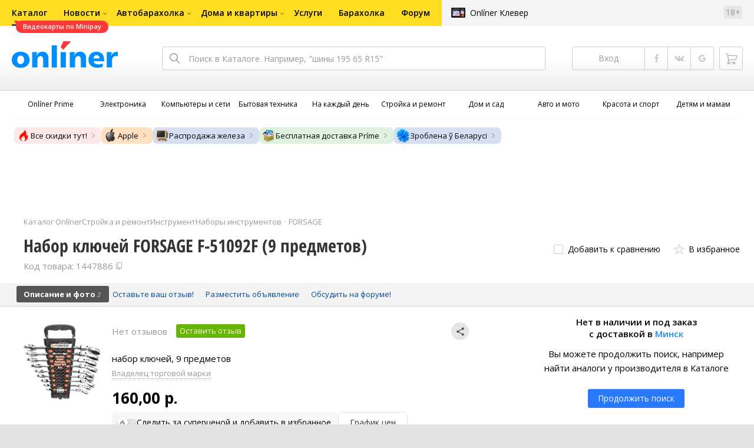

--- FILE ---
content_type: text/html;charset=UTF-8
request_url: https://catalog.onliner.by/tool_kits/forsage_vendor/f51092f
body_size: 25913
content:
<!DOCTYPE html>
<html class="responsive-layout" lang="ru" data-n-head="%7B%22class%22:%7B%22ssr%22:%22responsive-layout%22%7D,%22lang%22:%7B%22ssr%22:%22ru%22%7D%7D">
  <head >
    <title>FORSAGE F-51092F (9 предметов) набор ключей купить в Минске</title><meta data-n-head="ssr" charset="utf-8"><meta data-n-head="ssr" name="viewport" content="width=device-width,initial-scale=1.0,minimum-scale=1.0,maximum-scale=1.0,user-scalable=no"><meta data-n-head="ssr" data-hid="description" name="description" content="Купить набор ключей FORSAGE F-51092F (9 предметов) в Каталоге Onlíner. Доставка по РБ. Оплата покупок в кредит. График цен. Скидки. Возврат до 50 рублей с покупки"><meta data-n-head="ssr" data-hid="og:url" property="og:url" content="https://catalog.onliner.by/tool_kits/forsage_vendor/f51092f"><meta data-n-head="ssr" data-hid="og:type" property="og:type" content="website"><meta data-n-head="ssr" data-hid="og:title" property="og:title" content="FORSAGE F-51092F (9 предметов) набор ключей купить в Минске"><meta data-n-head="ssr" data-hid="og:description" property="og:description" content="Купить набор ключей FORSAGE F-51092F (9 предметов) в Каталоге Onlíner. Доставка по РБ. Оплата покупок в кредит. График цен. Скидки. Возврат до 50 рублей с покупки"><meta data-n-head="ssr" data-hid="og:image" property="og:image" content="https://imgproxy.onliner.by/xirxYMMBaxJ34Jx5SOtFFWUPPdkpqwbmZe4IomjMxm0/w:170/h:250/z:2/f:jpg/aHR0cHM6Ly9jb250/ZW50Lm9ubGluZXIu/YnkvY2F0YWxvZy9k/ZXZpY2Uvb3JpZ2lu/YWwvOTg5MjU0NzQ5/MzRjODQ5NmFjOTMx/MzI0MTI4YTRjNWQu/anBlZw"><meta data-n-head="ssr" data-hid="og:site_name" property="og:site_name" content="Каталог Onlíner"><meta data-n-head="ssr" data-hid="keywords" name="keywords" content="Купить FORSAGE F-51092F (9 предметов)"><link data-n-head="ssr" rel="preconnect" href="https://gc.onliner.by"><link data-n-head="ssr" rel="preconnect" href="https://imgproxy.onliner.by"><link data-n-head="ssr" rel="preconnect" href="https://cdn.onliner.by/"><link data-n-head="ssr" rel="preconnect" href="https://cdn.diginetica.net/"><link data-n-head="ssr" rel="preconnect" href="https://tracking.diginetica.net/"><link data-n-head="ssr" rel="preconnect" href="https://tracking-app.diginetica.net/"><link data-n-head="ssr" rel="preload" as="font" type="font/woff2" href="https://cdn.onliner.by/fonts/opensans-regular-cyr-webfont.woff2" fetchpriority="high" crossorigin="anonymous"><link data-n-head="ssr" rel="preload" as="font" type="font/woff2" href="https://cdn.onliner.by/fonts/opensans-regular-lat-webfont.woff2" fetchpriority="high" crossorigin="anonymous"><link data-n-head="ssr" rel="preload" as="font" type="font/woff2" href="https://cdn.onliner.by/fonts/opensans-semibold-cyr-webfont.woff2" fetchpriority="high" crossorigin="anonymous"><link data-n-head="ssr" rel="preload" as="font" type="font/woff2" href="https://cdn.onliner.by/fonts/opensans-semibold-lat-webfont.woff2" fetchpriority="high" crossorigin="anonymous"><link data-n-head="ssr" rel="preload" as="font" type="font/woff2" href="https://cdn.onliner.by/fonts/opensans-bold-cyr-webfont.woff2" fetchpriority="high" crossorigin="anonymous"><link data-n-head="ssr" rel="preload" as="font" type="font/woff2" href="https://cdn.onliner.by/fonts/opensans-bold-lat-webfont.woff2" fetchpriority="high" crossorigin="anonymous"><link data-n-head="ssr" rel="preload" as="font" type="font/woff2" href="https://cdn.onliner.by/fonts/opensans-condbold-cyr-webfont.woff2" fetchpriority="high" crossorigin="anonymous"><link data-n-head="ssr" rel="preload" as="font" type="font/woff2" href="https://cdn.onliner.by/fonts/opensans-condbold-lat-webfont.woff2" fetchpriority="high" crossorigin="anonymous"><link data-n-head="ssr" rel="shortcut icon" href="https://gc.onliner.by/images/logo/icons/catalog/favicon-16x16.ico"><link data-n-head="ssr" rel="icon" type="image/x-icon" href="https://gc.onliner.by/images/logo/icons/catalog/favicon-48x48.ico"><link data-n-head="ssr" rel="icon" type="image/png" href="https://gc.onliner.by/images/logo/icons/catalog/favicon-16x16.png" sizes="16x16"><link data-n-head="ssr" rel="icon" type="image/png" href="https://gc.onliner.by/images/logo/icons/catalog/favicon-32x32.png" sizes="32x32"><link data-n-head="ssr" rel="icon" type="image/png" href="https://gc.onliner.by/images/logo/icons/catalog/favicon-96x96.png" sizes="96x96"><link data-n-head="ssr" rel="icon" type="image/png" href="https://gc.onliner.by/images/logo/icons/catalog/favicon-192x192.png" sizes="192x192"><link data-n-head="ssr" rel="stylesheet" href="/css/core/style.8dbb083c49.css"><link data-n-head="ssr" rel="stylesheet" href="/css/critical-styles.cd8fa02b63.css"><link data-n-head="ssr" rel="stylesheet" href="/css/global.46b3cf6ab0.css"><link data-n-head="ssr" rel="stylesheet" href="https://cart.onliner.by/assets/cart-catalog.css"><link data-n-head="ssr" rel="preload" href="https://imgproxy.onliner.by/xirxYMMBaxJ34Jx5SOtFFWUPPdkpqwbmZe4IomjMxm0/w:170/h:250/z:2/f:jpg/aHR0cHM6Ly9jb250/ZW50Lm9ubGluZXIu/YnkvY2F0YWxvZy9k/ZXZpY2Uvb3JpZ2lu/YWwvOTg5MjU0NzQ5/MzRjODQ5NmFjOTMx/MzI0MTI4YTRjNWQu/anBlZw" as="image" fetchpriority="high"><link data-n-head="ssr" rel="stylesheet" href="/css/swiper.0fe444daa1.css"><link data-n-head="ssr" rel="stylesheet" href="/css/product.6d1bf80a8d.css"><link data-n-head="ssr" rel="stylesheet" href="/css/core/catalog-card.f2abf14e07.css"><link data-n-head="ssr" rel="canonical" href="https://catalog.onliner.by/tool_kits/forsage_vendor/f51092f"><script data-n-head="ssr" src="https://gc.onliner.by/js/mediameter/counter.js" async></script><script data-n-head="ssr" src="https://yandex.ru/ads/system/context.js" async></script><script data-n-head="ssr" data-hid="gtm-script">if(!window._gtm_init){window._gtm_init=1;(function(w,n,d,m,e,p){w[d]=(w[d]==1||n[d]=='yes'||n[d]==1||n[m]==1||(w[e]&&w[e][p]&&w[e][p]()))?1:0})(window,navigator,'doNotTrack','msDoNotTrack','external','msTrackingProtectionEnabled');(function(w,d,s,l,x,y){w[x]={};w._gtm_inject=function(i){if(w.doNotTrack||w[x][i])return;w[x][i]=1;w[l]=w[l]||[];w[l].push({'gtm.start':new Date().getTime(),event:'gtm.js'});var f=d.getElementsByTagName(s)[0],j=d.createElement(s);j.async=true;j.src='https://www.googletagmanager.com/gtm.js?id='+i;f.parentNode.insertBefore(j,f);}})(window,document,'script','dataLayer','_gtm_ids','_gtm_inject')}</script><script data-n-head="ssr" data-hid="jsonld" type="application/ld+json">[{"@context":"https://schema.org","@type":"BreadcrumbList","itemListElement":[{"@type":"ListItem","position":1,"name":"Каталог Onlíner","item":"https://catalog.onliner.by"},{"@type":"ListItem","position":2,"name":"Стройка и ремонт","item":"https://catalog.onliner.by/cat/building"},{"@type":"ListItem","position":3,"name":"Инструмент","item":"https://catalog.onliner.by/cat/building/instrument"},{"@type":"ListItem","position":4,"name":"Наборы инструментов","item":"https://catalog.onliner.by/tool_kits"},{"@type":"ListItem","position":5,"name":"FORSAGE","item":"https://catalog.onliner.by/tool_kits/forsage_vendor"},{"@type":"ListItem","position":6,"name":"Набор ключей FORSAGE F-51092F (9 предметов)","item":"https://catalog.onliner.by/tool_kits/forsage_vendor/f51092f"}]},{"@context":"https://schema.org","@type":"Product","name":"Набор ключей FORSAGE F-51092F (9 предметов)","brand":{"@type":"Brand","name":"FORSAGE"},"model":"F-51092F (9 предметов)","category":"Наборы инструментов","url":"https://catalog.onliner.by/tool_kits/forsage_vendor/f51092f","description":"набор ключей, 9 предметов","image":"https://imgproxy.onliner.by/RXr7KGXOPUgtd6-u5ztxG_gHCl-wbqubMQoDBg7KV0w/w:700/h:550/f:jpg/aHR0cHM6Ly9jb250/ZW50Lm9ubGluZXIu/YnkvY2F0YWxvZy9k/ZXZpY2UvMjAxOS85/ODkyNTQ3NDkzNGM4/NDk2YWM5MzEzMjQx/MjhhNGM1ZC5qcGVn","sku":"1447886","identifier":{"@type":"PropertyValue","name":"Onliner product slug","value":"f51092f"},"offers":{"@type":"AggregateOffer","availability":"https://schema.org/InStock","offerCount":1,"priceCurrency":"BYN","lowPrice":"160.00","highPrice":"160.00"},"aggregateRating":{"@type":"AggregateRating","ratingCount":0,"reviewCount":0,"ratingValue":0,"bestRating":5,"worstRating":1}}]</script><link rel="modulepreload" as="script" crossorigin href="/assets-ssr/client-CeCUfgGK.js"><link rel="prefetch" as="script" crossorigin href="/assets-ssr/browser-CdD4mESg.js"><link rel="prefetch" as="script" crossorigin href="/assets-ssr/bookmarks-iiAo2YXH.js"><link rel="prefetch" as="script" crossorigin href="/assets-ssr/bottom-stick-BXewlABS.js"><link rel="prefetch" as="script" crossorigin href="/assets-ssr/format-Cq8d7CJu.js"><link rel="prefetch" as="script" crossorigin href="/assets-ssr/isEmpty-DqjU4kjZ.js"><link rel="prefetch" as="script" crossorigin href="/assets-ssr/throttle-BrWS0_Gf.js"><link rel="prefetch" as="script" crossorigin href="/assets-ssr/tags-pU2AS1W6.js"><link rel="prefetch" as="script" crossorigin href="/assets-ssr/_isIterateeCall-BFWigLP0.js"><link rel="prefetch" as="script" crossorigin href="/assets-ssr/url-DBBLPVov.js"><link rel="prefetch" as="script" crossorigin href="/assets-ssr/notifications-Bd7PhEud.js"><link rel="prefetch" as="script" crossorigin href="/assets-ssr/superprice-subscription-CRwwI-ga.js"><link rel="prefetch" as="script" crossorigin href="/assets-ssr/product-item-DwXxGYfY.js"><link rel="prefetch" as="script" crossorigin href="/assets-ssr/add-to-cart-button-DNd-39w_.js"><link rel="prefetch" as="script" crossorigin href="/assets-ssr/product-card-B8p2zv3h.js"><link rel="prefetch" as="script" crossorigin href="/assets-ssr/utils-Bhx3ZVhG.js"><link rel="prefetch" as="script" crossorigin href="/assets-ssr/confirm-adult-R_ZZFLTx.js"><link rel="prefetch" as="style" crossorigin href="/assets-ssr/used-edit-BvWdAhiB.css"><link rel="prefetch" as="script" crossorigin href="/assets-ssr/create-RHVrPqKN.js"><link rel="prefetch" as="script" crossorigin href="/assets-ssr/used-edit-DP5YY4ad.js"><link rel="prefetch" as="script" crossorigin href="/assets-ssr/image-upload-BfL5XwSw.js"><link rel="prefetch" as="script" crossorigin href="/assets-ssr/index-DxoM1qlu.js"><link rel="prefetch" as="script" crossorigin href="/assets-ssr/navigation-page-CTymegP6.js"><link rel="prefetch" as="script" crossorigin href="/assets-ssr/navigation-NOtLlLJ8.js"><link rel="prefetch" as="script" crossorigin href="/assets-ssr/classes-to-selector-Br0XARct.js"><link rel="prefetch" as="script" crossorigin href="/assets-ssr/_id-BUqnNzGA.js"><link rel="prefetch" as="style" crossorigin href="/assets-ssr/used-offer-DKP3ZC7d.css"><link rel="prefetch" as="style" crossorigin href="/assets-ssr/common-gallery-Da8h4316.css"><link rel="prefetch" as="script" crossorigin href="/assets-ssr/_id-BhFEIX4Q.js"><link rel="prefetch" as="script" crossorigin href="/assets-ssr/adfox-banner-CWPnVWgm.js"><link rel="prefetch" as="script" crossorigin href="/assets-ssr/navigation-arrows-Cam91ifl.js"><link rel="prefetch" as="script" crossorigin href="/assets-ssr/used-offer-qMDAliPj.js"><link rel="prefetch" as="script" crossorigin href="/assets-ssr/gallery--PfEfurC.js"><link rel="prefetch" as="script" crossorigin href="/assets-ssr/common-gallery-Cf3q-Im_.js"><link rel="prefetch" as="script" crossorigin href="/assets-ssr/used-By4xIkpU.js"><link rel="prefetch" as="script" crossorigin href="/assets-ssr/index-BR4zFmuH.js"><link rel="prefetch" as="script" crossorigin href="/assets-ssr/breadcrumbs-9LXeJ-Tb.js"><link rel="prefetch" as="script" crossorigin href="/assets-ssr/index-BDdKcBCn.js"><link rel="prefetch" as="script" crossorigin href="/assets-ssr/index-BI0wj6QH.js"><link rel="prefetch" as="script" crossorigin href="/assets-ssr/products-item-DJYwwXH4.js"><link rel="prefetch" as="script" crossorigin href="/assets-ssr/_slug-BUt1zB2s.js"><link rel="prefetch" as="style" crossorigin href="/assets-ssr/_schema-BNPNXjd9.css"><link rel="prefetch" as="style" crossorigin href="/assets-ssr/core-Cco8Qh9i.css"><link rel="prefetch" as="script" crossorigin href="/assets-ssr/_schema-DPkWlDUu.js"><link rel="prefetch" as="script" crossorigin href="/assets-ssr/core-BCZTAAnz.js"><link rel="prefetch" as="script" crossorigin href="/assets-ssr/routes-CGWkhrNs.js"><link rel="prefetch" as="script" crossorigin href="/assets-ssr/index-CG5E90Ql.js"><link rel="prefetch" as="style" crossorigin href="/assets-ssr/index-CRgX9dQX.css"><link rel="prefetch" as="script" crossorigin href="/assets-ssr/index-CS_e87Bb.js"><link rel="prefetch" as="script" crossorigin href="/assets-ssr/index-B_Dq4_uz.js"><link rel="prefetch" as="style" crossorigin href="/assets-ssr/index-tn0RQdqM.css"><link rel="prefetch" as="script" crossorigin href="/assets-ssr/index-DCBybDBc.js"><link rel="prefetch" as="script" crossorigin href="/assets-ssr/product-positions-CIuS9Dlz.js"><link rel="prefetch" as="script" crossorigin href="/assets-ssr/product-header-CqRAt9j0.js"><link rel="prefetch" as="script" crossorigin href="/assets-ssr/product-page-a1Kkw1Oi.js"><link rel="prefetch" as="script" crossorigin href="/assets-ssr/diginetica-recommendations-CQScUUNt.js"><link rel="prefetch" as="script" crossorigin href="/assets-ssr/prices-DC2DblYB.js"><link rel="prefetch" as="style" crossorigin href="/assets-ssr/index-BUOQBFrf.css"><link rel="prefetch" as="script" crossorigin href="/assets-ssr/index-DUljgo43.js"><link rel="prefetch" as="script" crossorigin href="/assets-ssr/head-DPc_BA_p.js"><link rel="prefetch" as="script" crossorigin href="/assets-ssr/index-CtKFia5L.js"><link rel="prefetch" as="script" crossorigin href="/assets-ssr/head-DJgmIuEx.js"><link rel="prefetch" as="script" crossorigin href="/assets-ssr/create-Pae1Lf9s.js"><link rel="prefetch" as="style" crossorigin href="/assets-ssr/_offer-Br7gHgLV.css"><link rel="prefetch" as="script" crossorigin href="/assets-ssr/_offer-DpOm3Ump.js"><link rel="prefetch" as="script" crossorigin href="/assets-ssr/jquery.menu-aim-CDWTi0Hd.js"><link rel="stylesheet" href="/assets-ssr/client-NjUnggy2.css" crossorigin>
  </head>
  <body class="       no-touch     " data-n-head="%7B%22class%22:%7B%22ssr%22:%5B%22%22,%22%22,%22%22,%22%22,%22%22,%22%22,%22%22,%22no-touch%22,%22%22,%22%22,%22%22,%22%22,%22%22%5D%7D%7D">
    <noscript data-n-head="ssr" data-hid="gtm-noscript" data-pbody="true"></noscript><div data-server-rendered="true" id="__nuxt"><div id="__layout"><div data-fetch-key="default-layout:0"><div class="layout-container"><div id="container"><div class="g-container-outer"><div class="l-gradient-wrapper"><header class="g-top"><div class="header-style"><!----></div><div class="b-top-menu"><div class="g-top-i"><nav class="b-top-navigation"><ul class="b-main-navigation"><li class="b-main-navigation__item b-main-navigation__item_current"><a href="https://catalog.onliner.by/videocard?is_by_parts=1&amp;utm_source=onliner&amp;utm_medium=babl&amp;utm_campaign=videocard_minipay" target="_self" class="b-main-navigation__advert b-main-navigation__advert_universal"><div class="b-main-navigation__bubble b-main-navigation__bubble_universal" style="color:#FFFFFF;background-color:#FF3939;"> Видеокарты по Minipay <svg width="13" height="13" viewBox="0 0 13 13" fill="none" style="color:#FF3939;"><path d="M9.16821 1.45252C7.22163 0.520094 5.08519 0 2.85 0C1.89141 0 0.912697 0.117201 0 0.300014C2.79816 3.00973 3.57245 7.58069 4.04041 11.4276C4.08739 11.9643 4.17475 12.4895 4.29944 13H13V0.106333C11.6176 0.304071 10.3221 0.771079 9.16821 1.45252Z" fill="currentColor"></path></svg></div></a><a href="https://catalog.onliner.by" class="b-main-navigation__link"><span class="b-main-navigation__text"> Каталог</span></a></li><li class="b-main-navigation__item b-main-navigation__item_arrow"><a href="https://www.onliner.by" class="b-main-navigation__link"><span class="b-main-navigation__text">Новости</span></a><!----></li><li class="b-main-navigation__item b-main-navigation__item_arrow"><a href="https://ab.onliner.by" class="b-main-navigation__link"><span class="b-main-navigation__text">Автобарахолка</span></a><!----></li><li class="b-main-navigation__item b-main-navigation__item_arrow"><a href="https://r.onliner.by/pk" class="b-main-navigation__link"><span class="b-main-navigation__text">Дома и квартиры</span></a><!----></li><li class="b-main-navigation__item"><a href="https://s.onliner.by/tasks" class="b-main-navigation__link"><span class="b-main-navigation__text"> Услуги</span></a></li><li class="b-main-navigation__item"><a href="https://baraholka.onliner.by" class="b-main-navigation__link"><span class="b-main-navigation__text"> Барахолка</span></a></li><li class="b-main-navigation__item"><a href="https://forum.onliner.by" class="b-main-navigation__link"><span class="b-main-navigation__text"> Форум</span></a></li></ul><a href="https://clever.onliner.by/?utm_source=onliner&amp;utm_medium=navigation&amp;utm_campaign=clever" target="_blank" class="b-top-navigation-clover">Onlíner Клевер</a><!----><div class="b-top-navigation-age">18+</div></nav></div></div><div class="b-top-actions"><div class="g-top-i"><div class="b-top-logo"><a href="https://www.onliner.by"><img srcset="https://gc.onliner.by/images/logo/onliner_logo.v3.png?1769177925, https://gc.onliner.by/images/logo/onliner_logo.v3@2x.png?1769177925 2x" src="https://gc.onliner.by/images/logo/onliner_logo.v3.png?1769177925" width="180" height="45" alt="Onlíner" class="onliner_logo"></a></div><div class="b-top-wrapper"><div data-fetch-key="search:0" class="fast-search"><div class="fast-search__form"><input type="text" tabindex="1" placeholder="Поиск в Каталоге. Например, &quot;шины 195 65 R15&quot;" value="" class="fast-search__input ym-record-keys"></div><!----></div><div class="notice-offers__container"><div class="notice-offers"><div class="notice-offers__list ym-hide-content"></div></div></div><div class="b-top-profile b-top-profile_specific"><div class="b-top-profile__list"><!----><div class="b-top-profile__item"><a href="https://cart.onliner.by" class="b-top-profile__cart"><!----></a></div></div><div><div class="auth-bar auth-bar--top"><div class="auth-bar__item auth-bar__item--text"> Вход </div><div title="Facebook" class="auth-bar__item auth-bar__item--fb"></div><div title="ВКонтакте" class="auth-bar__item auth-bar__item--vk-alter"></div><div title="Google" class="auth-bar__item auth-bar__item--gg"></div><!----></div><div class="auth-bar auth-bar--top"><div class="auth-bar auth-bar--top"><a href="https://cart.onliner.by" title="Корзина" class="auth-bar__item auth-bar__item--cart"><!----></a></div></div></div></div><div id="popup-notifications" class="notice-offers__container"><div REMOVEME="visible: true" class="notice-offers"><div REMOVEME="foreach: { data: $root.notificationsList, as: 'notification' }" class="notice-offers__list"></div></div></div></div></div></div><!----></header><div class="g-middle"><div class="g-middle-i"><div class="catalog-navigation"><div class="catalog-navigation-bar"><input type="text" placeholder="Поиск" class="catalog-navigation-bar__input"><button class="catalog-navigation-bar__button catalog-navigation-bar__button_common"><span class="catalog-navigation-bar__button-text catalog-navigation-bar__button-text_on"> Каталог </span><span class="catalog-navigation-bar__button-text catalog-navigation-bar__button-text_off"> Закрыть </span></button><button class="catalog-navigation-bar__button catalog-navigation-bar__button_back"> Назад </button></div><div class="catalog-navigation__title">Каталог</div><div class="catalog-navigation-classifier catalog-navigation-classifier_simple"><a href="/cat/prime" title="Onlíner Prime" class="catalog-navigation-classifier__item"><span class="catalog-navigation-classifier__item-icon"><picture class="catalog-navigation-classifier__item-picture"><source srcset="
              https://imgproxy.onliner.by/ggKHWYMQpobvjtZ597_uvoSxYumIQIuTR7uzV8-e7U0/w:80/h:80/f:png/aHR0cHM6Ly9nYy5v/bmxpbmVyLmJ5L2lt/YWdlcy9jYXRhbG9n/L25hdmlnYXRpb24v/Y2F0ZWdvcmllcy9w/cmltZS5wbmc   1x,
              https://imgproxy.onliner.by/NIOQSJEs7mXh8TTMGwsT-rqBKT8aVGoqgxMR04Fdk4E/w:160/h:160/f:png/aHR0cHM6Ly9nYy5v/bmxpbmVyLmJ5L2lt/YWdlcy9jYXRhbG9n/L25hdmlnYXRpb24v/Y2F0ZWdvcmllcy9w/cmltZS5wbmc 2x
            " type="image/png"><img width="64px" height="64px" alt="Onlíner Prime" loading="lazy" src="https://imgproxy.onliner.by/NIOQSJEs7mXh8TTMGwsT-rqBKT8aVGoqgxMR04Fdk4E/w:160/h:160/f:png/aHR0cHM6Ly9nYy5v/bmxpbmVyLmJ5L2lt/YWdlcy9jYXRhbG9n/L25hdmlnYXRpb24v/Y2F0ZWdvcmllcy9w/cmltZS5wbmc" class="catalog-navigation-classifier__item-image"></picture></span><span class="catalog-navigation-classifier__item-title"><span class="catalog-navigation-classifier__item-title-wrapper"> Onlíner Prime </span></span></a><a href="/cat/electronics" title="Электроника" class="catalog-navigation-classifier__item"><span class="catalog-navigation-classifier__item-icon"><picture class="catalog-navigation-classifier__item-picture"><source srcset="
              https://imgproxy.onliner.by/d5GTZ7eDQzVPaRlxjUvTdo4X6cSXXC1SgyEsy_bMr6A/w:80/h:80/f:png/aHR0cHM6Ly9nYy5v/bmxpbmVyLmJ5L2lt/YWdlcy9jYXRhbG9n/L25hdmlnYXRpb24v/Y2F0ZWdvcmllcy9l/bGVrdHJvbmlrYS5w/bmc   1x,
              https://imgproxy.onliner.by/Z_M8tp4JouZs9YIAycsMQMVUM0yCPWEl1mJHVp8k8_U/w:160/h:160/f:png/aHR0cHM6Ly9nYy5v/bmxpbmVyLmJ5L2lt/YWdlcy9jYXRhbG9n/L25hdmlnYXRpb24v/Y2F0ZWdvcmllcy9l/bGVrdHJvbmlrYS5w/bmc 2x
            " type="image/png"><img width="64px" height="64px" alt="Электроника" loading="lazy" src="https://imgproxy.onliner.by/Z_M8tp4JouZs9YIAycsMQMVUM0yCPWEl1mJHVp8k8_U/w:160/h:160/f:png/aHR0cHM6Ly9nYy5v/bmxpbmVyLmJ5L2lt/YWdlcy9jYXRhbG9n/L25hdmlnYXRpb24v/Y2F0ZWdvcmllcy9l/bGVrdHJvbmlrYS5w/bmc" class="catalog-navigation-classifier__item-image"></picture></span><span class="catalog-navigation-classifier__item-title"><span class="catalog-navigation-classifier__item-title-wrapper"> Электроника </span></span></a><a href="/cat/computers" title="Компьютеры и сети" class="catalog-navigation-classifier__item"><span class="catalog-navigation-classifier__item-icon"><picture class="catalog-navigation-classifier__item-picture"><source srcset="
              https://imgproxy.onliner.by/LFOqa4I_v6ER3XpSO3g4FlIl3MisdH3dnsOsmUTta3I/w:80/h:80/f:png/aHR0cHM6Ly9nYy5v/bmxpbmVyLmJ5L2lt/YWdlcy9jYXRhbG9n/L25hdmlnYXRpb24v/Y2F0ZWdvcmllcy9r/b21weXV0ZXJ5X2lf/c2V0aS5wbmc   1x,
              https://imgproxy.onliner.by/Ht1EkIVqlqo1-0UlXL1uWYqzmTtsmgHoqp5bFUADsK4/w:160/h:160/f:png/aHR0cHM6Ly9nYy5v/bmxpbmVyLmJ5L2lt/YWdlcy9jYXRhbG9n/L25hdmlnYXRpb24v/Y2F0ZWdvcmllcy9r/b21weXV0ZXJ5X2lf/c2V0aS5wbmc 2x
            " type="image/png"><img width="64px" height="64px" alt="Компьютеры и сети" loading="lazy" src="https://imgproxy.onliner.by/Ht1EkIVqlqo1-0UlXL1uWYqzmTtsmgHoqp5bFUADsK4/w:160/h:160/f:png/aHR0cHM6Ly9nYy5v/bmxpbmVyLmJ5L2lt/YWdlcy9jYXRhbG9n/L25hdmlnYXRpb24v/Y2F0ZWdvcmllcy9r/b21weXV0ZXJ5X2lf/c2V0aS5wbmc" class="catalog-navigation-classifier__item-image"></picture></span><span class="catalog-navigation-classifier__item-title"><span class="catalog-navigation-classifier__item-title-wrapper"> Компьютеры и сети </span></span></a><a href="/cat/appliance" title="Бытовая техника" class="catalog-navigation-classifier__item"><span class="catalog-navigation-classifier__item-icon"><picture class="catalog-navigation-classifier__item-picture"><source srcset="
              https://imgproxy.onliner.by/XbHOSwos3l5l2hQRIsU-oR_KgQF3GMw9bZDxFocBJN4/w:80/h:80/f:png/aHR0cHM6Ly9nYy5v/bmxpbmVyLmJ5L2lt/YWdlcy9jYXRhbG9n/L25hdmlnYXRpb24v/Y2F0ZWdvcmllcy9i/eXRvdmF5YV90ZWhu/aWthLnBuZw   1x,
              https://imgproxy.onliner.by/_eu3Ql7AY2X1syyfQe-2rHx4MSzN2xMGU0M7If1HgJQ/w:160/h:160/f:png/aHR0cHM6Ly9nYy5v/bmxpbmVyLmJ5L2lt/YWdlcy9jYXRhbG9n/L25hdmlnYXRpb24v/Y2F0ZWdvcmllcy9i/eXRvdmF5YV90ZWhu/aWthLnBuZw 2x
            " type="image/png"><img width="64px" height="64px" alt="Бытовая техника" loading="lazy" src="https://imgproxy.onliner.by/_eu3Ql7AY2X1syyfQe-2rHx4MSzN2xMGU0M7If1HgJQ/w:160/h:160/f:png/aHR0cHM6Ly9nYy5v/bmxpbmVyLmJ5L2lt/YWdlcy9jYXRhbG9n/L25hdmlnYXRpb24v/Y2F0ZWdvcmllcy9i/eXRvdmF5YV90ZWhu/aWthLnBuZw" class="catalog-navigation-classifier__item-image"></picture></span><span class="catalog-navigation-classifier__item-title"><span class="catalog-navigation-classifier__item-title-wrapper"> Бытовая техника </span></span></a><a href="/cat/fmcg" title="На каждый день" class="catalog-navigation-classifier__item"><span class="catalog-navigation-classifier__item-icon"><picture class="catalog-navigation-classifier__item-picture"><source srcset="
              https://imgproxy.onliner.by/eEUX_wmYSOvcjXmc0fLhsuOFHoS76tLWYvlEt5IBcIE/w:80/h:80/f:png/aHR0cHM6Ly9nYy5v/bmxpbmVyLmJ5L2lt/YWdlcy9jYXRhbG9n/L25hdmlnYXRpb24v/Y2F0ZWdvcmllcy9u/YV9rYXpkeWpfZGVu/LnBuZw   1x,
              https://imgproxy.onliner.by/ZkBCSaOYRUK_O50ZyLciJZBcsBs__Oq1oXOfR3l8kcc/w:160/h:160/f:png/aHR0cHM6Ly9nYy5v/bmxpbmVyLmJ5L2lt/YWdlcy9jYXRhbG9n/L25hdmlnYXRpb24v/Y2F0ZWdvcmllcy9u/YV9rYXpkeWpfZGVu/LnBuZw 2x
            " type="image/png"><img width="64px" height="64px" alt="На каждый день" loading="lazy" src="https://imgproxy.onliner.by/ZkBCSaOYRUK_O50ZyLciJZBcsBs__Oq1oXOfR3l8kcc/w:160/h:160/f:png/aHR0cHM6Ly9nYy5v/bmxpbmVyLmJ5L2lt/YWdlcy9jYXRhbG9n/L25hdmlnYXRpb24v/Y2F0ZWdvcmllcy9u/YV9rYXpkeWpfZGVu/LnBuZw" class="catalog-navigation-classifier__item-image"></picture></span><span class="catalog-navigation-classifier__item-title"><span class="catalog-navigation-classifier__item-title-wrapper"> На каждый день </span></span></a><a href="/cat/building" title="Стройка и ремонт" class="catalog-navigation-classifier__item"><span class="catalog-navigation-classifier__item-icon"><picture class="catalog-navigation-classifier__item-picture"><source srcset="
              https://imgproxy.onliner.by/Qk8zpQVFeVW0-y_MvzgkocMm1EN_rLKAgjoRFZfGGUM/w:80/h:80/f:png/aHR0cHM6Ly9nYy5v/bmxpbmVyLmJ5L2lt/YWdlcy9jYXRhbG9n/L25hdmlnYXRpb24v/Y2F0ZWdvcmllcy9z/dHJveWthX2lfcmVt/b250LnBuZw   1x,
              https://imgproxy.onliner.by/iFDAzHoHNFk8PgcAy1681rJHqBHOjz0pQuCWdgmeFpA/w:160/h:160/f:png/aHR0cHM6Ly9nYy5v/bmxpbmVyLmJ5L2lt/YWdlcy9jYXRhbG9n/L25hdmlnYXRpb24v/Y2F0ZWdvcmllcy9z/dHJveWthX2lfcmVt/b250LnBuZw 2x
            " type="image/png"><img width="64px" height="64px" alt="Стройка и ремонт" loading="lazy" src="https://imgproxy.onliner.by/iFDAzHoHNFk8PgcAy1681rJHqBHOjz0pQuCWdgmeFpA/w:160/h:160/f:png/aHR0cHM6Ly9nYy5v/bmxpbmVyLmJ5L2lt/YWdlcy9jYXRhbG9n/L25hdmlnYXRpb24v/Y2F0ZWdvcmllcy9z/dHJveWthX2lfcmVt/b250LnBuZw" class="catalog-navigation-classifier__item-image"></picture></span><span class="catalog-navigation-classifier__item-title"><span class="catalog-navigation-classifier__item-title-wrapper"> Стройка и ремонт </span></span></a><a href="/cat/household" title="Дом и сад" class="catalog-navigation-classifier__item"><span class="catalog-navigation-classifier__item-icon"><picture class="catalog-navigation-classifier__item-picture"><source srcset="
              https://imgproxy.onliner.by/mJzhDvWH2_g7T8injHtCzTB9F3py4AiWKxrGBn6cprg/w:80/h:80/f:png/aHR0cHM6Ly9nYy5v/bmxpbmVyLmJ5L2lt/YWdlcy9jYXRhbG9n/L25hdmlnYXRpb24v/Y2F0ZWdvcmllcy9k/b21faV9zYWQucG5n   1x,
              https://imgproxy.onliner.by/HNpX5NF7AcOgWt8uk7uAEnngViGi0db2EUnBSgpsjgw/w:160/h:160/f:png/aHR0cHM6Ly9nYy5v/bmxpbmVyLmJ5L2lt/YWdlcy9jYXRhbG9n/L25hdmlnYXRpb24v/Y2F0ZWdvcmllcy9k/b21faV9zYWQucG5n 2x
            " type="image/png"><img width="64px" height="64px" alt="Дом и сад" loading="lazy" src="https://imgproxy.onliner.by/HNpX5NF7AcOgWt8uk7uAEnngViGi0db2EUnBSgpsjgw/w:160/h:160/f:png/aHR0cHM6Ly9nYy5v/bmxpbmVyLmJ5L2lt/YWdlcy9jYXRhbG9n/L25hdmlnYXRpb24v/Y2F0ZWdvcmllcy9k/b21faV9zYWQucG5n" class="catalog-navigation-classifier__item-image"></picture></span><span class="catalog-navigation-classifier__item-title"><span class="catalog-navigation-classifier__item-title-wrapper"> Дом и сад </span></span></a><a href="/cat/auto" title="Авто и мото" class="catalog-navigation-classifier__item"><span class="catalog-navigation-classifier__item-icon"><picture class="catalog-navigation-classifier__item-picture"><source srcset="
              https://imgproxy.onliner.by/Pd39jKpz3a_-4YADkljnEgiQy1rqmWezacA4r8-efVY/w:80/h:80/f:png/aHR0cHM6Ly9nYy5v/bmxpbmVyLmJ5L2lt/YWdlcy9jYXRhbG9n/L25hdmlnYXRpb24v/Y2F0ZWdvcmllcy9h/dnRvX2lfbW90by5w/bmc   1x,
              https://imgproxy.onliner.by/kTR-G6Jmgy35yVZtVcQEdHlGH20CBaTXxkOxADAsrOQ/w:160/h:160/f:png/aHR0cHM6Ly9nYy5v/bmxpbmVyLmJ5L2lt/YWdlcy9jYXRhbG9n/L25hdmlnYXRpb24v/Y2F0ZWdvcmllcy9h/dnRvX2lfbW90by5w/bmc 2x
            " type="image/png"><img width="64px" height="64px" alt="Авто и мото" loading="lazy" src="https://imgproxy.onliner.by/kTR-G6Jmgy35yVZtVcQEdHlGH20CBaTXxkOxADAsrOQ/w:160/h:160/f:png/aHR0cHM6Ly9nYy5v/bmxpbmVyLmJ5L2lt/YWdlcy9jYXRhbG9n/L25hdmlnYXRpb24v/Y2F0ZWdvcmllcy9h/dnRvX2lfbW90by5w/bmc" class="catalog-navigation-classifier__item-image"></picture></span><span class="catalog-navigation-classifier__item-title"><span class="catalog-navigation-classifier__item-title-wrapper"> Авто и мото </span></span></a><a href="/cat/lifestyle" title="Красота и спорт" class="catalog-navigation-classifier__item"><span class="catalog-navigation-classifier__item-icon"><picture class="catalog-navigation-classifier__item-picture"><source srcset="
              https://imgproxy.onliner.by/RehKloqiQXGTxXfMD2BIQSD9HfTuK6IWeFQcU9qjdUI/w:80/h:80/f:png/aHR0cHM6Ly9nYy5v/bmxpbmVyLmJ5L2lt/YWdlcy9jYXRhbG9n/L25hdmlnYXRpb24v/Y2F0ZWdvcmllcy9r/cmFzb3RhX2lfc3Bv/cnQucG5n   1x,
              https://imgproxy.onliner.by/Yt8nogToHULH_YR6Mc2JdDp4dTlWei0hnJrI-tU_bZc/w:160/h:160/f:png/aHR0cHM6Ly9nYy5v/bmxpbmVyLmJ5L2lt/YWdlcy9jYXRhbG9n/L25hdmlnYXRpb24v/Y2F0ZWdvcmllcy9r/cmFzb3RhX2lfc3Bv/cnQucG5n 2x
            " type="image/png"><img width="64px" height="64px" alt="Красота и спорт" loading="lazy" src="https://imgproxy.onliner.by/Yt8nogToHULH_YR6Mc2JdDp4dTlWei0hnJrI-tU_bZc/w:160/h:160/f:png/aHR0cHM6Ly9nYy5v/bmxpbmVyLmJ5L2lt/YWdlcy9jYXRhbG9n/L25hdmlnYXRpb24v/Y2F0ZWdvcmllcy9r/cmFzb3RhX2lfc3Bv/cnQucG5n" class="catalog-navigation-classifier__item-image"></picture></span><span class="catalog-navigation-classifier__item-title"><span class="catalog-navigation-classifier__item-title-wrapper"> Красота и спорт </span></span></a><a href="/cat/kids" title="Детям и мамам" class="catalog-navigation-classifier__item"><span class="catalog-navigation-classifier__item-icon"><picture class="catalog-navigation-classifier__item-picture"><source srcset="
              https://imgproxy.onliner.by/uzZioLKSz1ssxc95IKcf5xEbtO3Vdzr7qQ8ccaJ1Qro/w:80/h:80/f:png/aHR0cHM6Ly9nYy5v/bmxpbmVyLmJ5L2lt/YWdlcy9jYXRhbG9n/L25hdmlnYXRpb24v/Y2F0ZWdvcmllcy9k/ZXR5YW1faV9tYW1h/bS5wbmc   1x,
              https://imgproxy.onliner.by/2lozn9kzdo-C0z6K6OrGtx9trhmvKGr3tCYXICX3ZaU/w:160/h:160/f:png/aHR0cHM6Ly9nYy5v/bmxpbmVyLmJ5L2lt/YWdlcy9jYXRhbG9n/L25hdmlnYXRpb24v/Y2F0ZWdvcmllcy9k/ZXR5YW1faV9tYW1h/bS5wbmc 2x
            " type="image/png"><img width="64px" height="64px" alt="Детям и мамам" loading="lazy" src="https://imgproxy.onliner.by/2lozn9kzdo-C0z6K6OrGtx9trhmvKGr3tCYXICX3ZaU/w:160/h:160/f:png/aHR0cHM6Ly9nYy5v/bmxpbmVyLmJ5L2lt/YWdlcy9jYXRhbG9n/L25hdmlnYXRpb24v/Y2F0ZWdvcmllcy9k/ZXR5YW1faV9tYW1h/bS5wbmc" class="catalog-navigation-classifier__item-image"></picture></span><span class="catalog-navigation-classifier__item-title"><span class="catalog-navigation-classifier__item-title-wrapper"> Детям и мамам </span></span></a><div class="catalog-navigation__title helpers_show_tablet"> Кое-что ещё </div><a href="https://catalog.onliner.by/superprice" target="_self" class="catalog-navigation-classifier__item helpers_show_tablet"><span class="catalog-navigation-classifier__item-icon"><picture class="catalog-navigation-classifier__item-picture"><source srcset="
                https://imgproxy.onliner.by/ZTQ_NrUfVBtryXCzTu5Kwf8r7eaaLNkt7AduGsB2HYQ/w:32/h:32/f:png/aHR0cHM6Ly9kaXJl/Y3R1cy5vbmxpbmVy/LmJ5L2Fzc2V0cy9m/MDc3OTBjZC0yMTg1/LTRhN2MtYjRkOC02/ZmZlYzZhYjIyODk 1x,
                https://imgproxy.onliner.by/56uNOfZAYqMuDtIAUt6IlpEc7ahkuL6jnwlXxwd2uUg/w:32/h:32/z:2/f:png/aHR0cHM6Ly9kaXJl/Y3R1cy5vbmxpbmVy/LmJ5L2Fzc2V0cy9m/MDc3OTBjZC0yMTg1/LTRhN2MtYjRkOC02/ZmZlYzZhYjIyODk 2x
              " type="image/png"><img width="64px" height="64px" src="https://imgproxy.onliner.by/56uNOfZAYqMuDtIAUt6IlpEc7ahkuL6jnwlXxwd2uUg/w:32/h:32/z:2/f:png/aHR0cHM6Ly9kaXJl/Y3R1cy5vbmxpbmVy/LmJ5L2Fzc2V0cy9m/MDc3OTBjZC0yMTg1/LTRhN2MtYjRkOC02/ZmZlYzZhYjIyODk" alt="Все скидки тут!" class="catalog-navigation-classifier__item-image"></picture></span><span class="catalog-navigation-classifier__item-title"><span class="catalog-navigation-classifier__item-title-wrapper"> Все скидки тут! </span></span></a><a href="https://catalog.onliner.by/promo/apple" target="_self" class="catalog-navigation-classifier__item helpers_show_tablet"><span class="catalog-navigation-classifier__item-icon"><picture class="catalog-navigation-classifier__item-picture"><source srcset="
                https://imgproxy.onliner.by/ZoOVWqvKVHlTAbsuX15D_3rccoDBvkZwU7z2dYKGCO0/w:32/h:32/f:png/aHR0cHM6Ly9kaXJl/Y3R1cy5vbmxpbmVy/LmJ5L2Fzc2V0cy85/N2E5MTU0Zi0yZjk4/LTQxNGEtOTE0Yy0z/MzBjZWNiNTE2ZTc 1x,
                https://imgproxy.onliner.by/Kl-22csIw4_Kd22LUzxmeMqOsnKy2_q6s3cEPG9j8iI/w:32/h:32/z:2/f:png/aHR0cHM6Ly9kaXJl/Y3R1cy5vbmxpbmVy/LmJ5L2Fzc2V0cy85/N2E5MTU0Zi0yZjk4/LTQxNGEtOTE0Yy0z/MzBjZWNiNTE2ZTc 2x
              " type="image/png"><img width="64px" height="64px" src="https://imgproxy.onliner.by/Kl-22csIw4_Kd22LUzxmeMqOsnKy2_q6s3cEPG9j8iI/w:32/h:32/z:2/f:png/aHR0cHM6Ly9kaXJl/Y3R1cy5vbmxpbmVy/LmJ5L2Fzc2V0cy85/N2E5MTU0Zi0yZjk4/LTQxNGEtOTE0Yy0z/MzBjZWNiNTE2ZTc" alt="Apple" class="catalog-navigation-classifier__item-image"></picture></span><span class="catalog-navigation-classifier__item-title"><span class="catalog-navigation-classifier__item-title-wrapper"> Apple </span></span></a><a href="https://catalog.onliner.by/promo/kupit-pk" target="_self" class="catalog-navigation-classifier__item helpers_show_tablet"><span class="catalog-navigation-classifier__item-icon"><picture class="catalog-navigation-classifier__item-picture"><source srcset="
                https://imgproxy.onliner.by/r9bUAIupea-ELLnHCkbBz2dKg1S4febPk0-tXkwEn6A/w:32/h:32/f:png/aHR0cHM6Ly9kaXJl/Y3R1cy5vbmxpbmVy/LmJ5L2Fzc2V0cy81/ZjA2Yjc0Yi1iMzNm/LTQwMTktYjk3OS04/ODRmYzk1YjYzMmU 1x,
                https://imgproxy.onliner.by/0v_XeBaAZZDnSmF067LItShnzd1E2Y0NUrR2K54zsHc/w:32/h:32/z:2/f:png/aHR0cHM6Ly9kaXJl/Y3R1cy5vbmxpbmVy/LmJ5L2Fzc2V0cy81/ZjA2Yjc0Yi1iMzNm/LTQwMTktYjk3OS04/ODRmYzk1YjYzMmU 2x
              " type="image/png"><img width="64px" height="64px" src="https://imgproxy.onliner.by/0v_XeBaAZZDnSmF067LItShnzd1E2Y0NUrR2K54zsHc/w:32/h:32/z:2/f:png/aHR0cHM6Ly9kaXJl/Y3R1cy5vbmxpbmVy/LmJ5L2Fzc2V0cy81/ZjA2Yjc0Yi1iMzNm/LTQwMTktYjk3OS04/ODRmYzk1YjYzMmU" alt="Распродажа железа" class="catalog-navigation-classifier__item-image"></picture></span><span class="catalog-navigation-classifier__item-title"><span class="catalog-navigation-classifier__item-title-wrapper"> Распродажа железа </span></span></a><a href="https://catalog.onliner.by/promo/prime" target="_self" class="catalog-navigation-classifier__item helpers_show_tablet"><span class="catalog-navigation-classifier__item-icon"><picture class="catalog-navigation-classifier__item-picture"><source srcset="
                https://imgproxy.onliner.by/72deoFwlU5a4CJPMsUz6ng_XmhAvbsNk5PMDrqXsFk8/w:32/h:32/f:png/aHR0cHM6Ly9kaXJl/Y3R1cy5vbmxpbmVy/LmJ5L2Fzc2V0cy82/YzM3NDIyMy0xMmIy/LTRjNTktODEyYi1m/NDlkMWJjMDc0ODE 1x,
                https://imgproxy.onliner.by/nWCo-yEdakLTF3ZsEw-CAxl3Z8_qCTLwIILPjpNZYH0/w:32/h:32/z:2/f:png/aHR0cHM6Ly9kaXJl/Y3R1cy5vbmxpbmVy/LmJ5L2Fzc2V0cy82/YzM3NDIyMy0xMmIy/LTRjNTktODEyYi1m/NDlkMWJjMDc0ODE 2x
              " type="image/png"><img width="64px" height="64px" src="https://imgproxy.onliner.by/nWCo-yEdakLTF3ZsEw-CAxl3Z8_qCTLwIILPjpNZYH0/w:32/h:32/z:2/f:png/aHR0cHM6Ly9kaXJl/Y3R1cy5vbmxpbmVy/LmJ5L2Fzc2V0cy82/YzM3NDIyMy0xMmIy/LTRjNTktODEyYi1m/NDlkMWJjMDc0ODE" alt="Бесплатная доставка Príme" class="catalog-navigation-classifier__item-image"></picture></span><span class="catalog-navigation-classifier__item-title"><span class="catalog-navigation-classifier__item-title-wrapper"> Бесплатная доставка Príme </span></span></a><a href="https://catalog.onliner.by/promo/sdelano-v-belarusi" target="_self" class="catalog-navigation-classifier__item helpers_show_tablet"><span class="catalog-navigation-classifier__item-icon"><picture class="catalog-navigation-classifier__item-picture"><source srcset="
                https://imgproxy.onliner.by/-X5HNRKZHcdviCu3Un9HKMtwczbViZx6Mc79XLruDDU/w:32/h:32/f:png/aHR0cHM6Ly9kaXJl/Y3R1cy5vbmxpbmVy/LmJ5L2Fzc2V0cy84/NmI5Nzk1Mi03MTQ2/LTQ0YjMtYTIwOS0y/MTM1YTQxMTUyZjM 1x,
                https://imgproxy.onliner.by/4uvLVBmOfgWVKYORNpaNrGPpI0sU479QxIkroIUnLnQ/w:32/h:32/z:2/f:png/aHR0cHM6Ly9kaXJl/Y3R1cy5vbmxpbmVy/LmJ5L2Fzc2V0cy84/NmI5Nzk1Mi03MTQ2/LTQ0YjMtYTIwOS0y/MTM1YTQxMTUyZjM 2x
              " type="image/png"><img width="64px" height="64px" src="https://imgproxy.onliner.by/4uvLVBmOfgWVKYORNpaNrGPpI0sU479QxIkroIUnLnQ/w:32/h:32/z:2/f:png/aHR0cHM6Ly9kaXJl/Y3R1cy5vbmxpbmVy/LmJ5L2Fzc2V0cy84/NmI5Nzk1Mi03MTQ2/LTQ0YjMtYTIwOS0y/MTM1YTQxMTUyZjM" alt="Зроблена ў Беларусі" class="catalog-navigation-classifier__item-image"></picture></span><span class="catalog-navigation-classifier__item-title"><span class="catalog-navigation-classifier__item-title-wrapper"> Зроблена ў Беларусі </span></span></a><div class="catalog-navigation-classifier__close"></div></div><div class="catalog-navigation__tag"><div class="catalog-navigation__tag-list"><a href="https://catalog.onliner.by/superprice" target="_self" class="catalog-navigation__tag-item" style="background-color:#FBE9E9;"><div class="catalog-navigation__tag-preview"><picture class="catalog-navigation__tag-picture"><source srcset="
                https://imgproxy.onliner.by/mvxMuWYm1ZusaMkMejgD8vpIUcNblnmOrTCdHo0DKy4/w:24/h:24/f:png/aHR0cHM6Ly9kaXJl/Y3R1cy5vbmxpbmVy/LmJ5L2Fzc2V0cy9m/MDc3OTBjZC0yMTg1/LTRhN2MtYjRkOC02/ZmZlYzZhYjIyODk 1x,
                https://imgproxy.onliner.by/OqG8-tVbn9rUni__Sh74F2B6oApq7n2PItfw3MJooeA/w:24/h:24/z:2/f:png/aHR0cHM6Ly9kaXJl/Y3R1cy5vbmxpbmVy/LmJ5L2Fzc2V0cy9m/MDc3OTBjZC0yMTg1/LTRhN2MtYjRkOC02/ZmZlYzZhYjIyODk 2x
              " type="image/png"><img src="https://imgproxy.onliner.by/OqG8-tVbn9rUni__Sh74F2B6oApq7n2PItfw3MJooeA/w:24/h:24/z:2/f:png/aHR0cHM6Ly9kaXJl/Y3R1cy5vbmxpbmVy/LmJ5L2Fzc2V0cy9m/MDc3OTBjZC0yMTg1/LTRhN2MtYjRkOC02/ZmZlYzZhYjIyODk" alt="Все скидки тут!" width="24px" height="24px" class="catalog-navigation__tag-image"></picture></div> Все скидки тут! </a><a href="https://catalog.onliner.by/promo/apple" target="_self" class="catalog-navigation__tag-item" style="background-color:#FEE0C1;"><div class="catalog-navigation__tag-preview"><picture class="catalog-navigation__tag-picture"><source srcset="
                https://imgproxy.onliner.by/P57Wug5bxP8Mxa1jr436DLqUHrCmlhIKyHgMGyeT5zk/w:24/h:24/f:png/aHR0cHM6Ly9kaXJl/Y3R1cy5vbmxpbmVy/LmJ5L2Fzc2V0cy85/N2E5MTU0Zi0yZjk4/LTQxNGEtOTE0Yy0z/MzBjZWNiNTE2ZTc 1x,
                https://imgproxy.onliner.by/-idCJkzms0iQOpSrmF3Wq6BzDRpIs6rX0eb_h7AWZ_I/w:24/h:24/z:2/f:png/aHR0cHM6Ly9kaXJl/Y3R1cy5vbmxpbmVy/LmJ5L2Fzc2V0cy85/N2E5MTU0Zi0yZjk4/LTQxNGEtOTE0Yy0z/MzBjZWNiNTE2ZTc 2x
              " type="image/png"><img src="https://imgproxy.onliner.by/-idCJkzms0iQOpSrmF3Wq6BzDRpIs6rX0eb_h7AWZ_I/w:24/h:24/z:2/f:png/aHR0cHM6Ly9kaXJl/Y3R1cy5vbmxpbmVy/LmJ5L2Fzc2V0cy85/N2E5MTU0Zi0yZjk4/LTQxNGEtOTE0Yy0z/MzBjZWNiNTE2ZTc" alt="Apple" width="24px" height="24px" class="catalog-navigation__tag-image"></picture></div> Apple </a><a href="https://catalog.onliner.by/promo/kupit-pk" target="_self" class="catalog-navigation__tag-item" style="background-color:#D9DFF2;"><div class="catalog-navigation__tag-preview"><picture class="catalog-navigation__tag-picture"><source srcset="
                https://imgproxy.onliner.by/MW9_To3viEzxwfV2JrSbHz5Hi0unwHuwkabIs7refsE/w:24/h:24/f:png/aHR0cHM6Ly9kaXJl/Y3R1cy5vbmxpbmVy/LmJ5L2Fzc2V0cy81/ZjA2Yjc0Yi1iMzNm/LTQwMTktYjk3OS04/ODRmYzk1YjYzMmU 1x,
                https://imgproxy.onliner.by/pe_il56DNVDVFRv4TCNkFWthXuWd1rKLtPoGNwsKdXk/w:24/h:24/z:2/f:png/aHR0cHM6Ly9kaXJl/Y3R1cy5vbmxpbmVy/LmJ5L2Fzc2V0cy81/ZjA2Yjc0Yi1iMzNm/LTQwMTktYjk3OS04/ODRmYzk1YjYzMmU 2x
              " type="image/png"><img src="https://imgproxy.onliner.by/pe_il56DNVDVFRv4TCNkFWthXuWd1rKLtPoGNwsKdXk/w:24/h:24/z:2/f:png/aHR0cHM6Ly9kaXJl/Y3R1cy5vbmxpbmVy/LmJ5L2Fzc2V0cy81/ZjA2Yjc0Yi1iMzNm/LTQwMTktYjk3OS04/ODRmYzk1YjYzMmU" alt="Распродажа железа" width="24px" height="24px" class="catalog-navigation__tag-image"></picture></div> Распродажа железа </a><a href="https://catalog.onliner.by/promo/prime" target="_self" class="catalog-navigation__tag-item" style="background-color:#DFF2DF;"><div class="catalog-navigation__tag-preview"><picture class="catalog-navigation__tag-picture"><source srcset="
                https://imgproxy.onliner.by/z10CFUzRqHLGN7zDMDQSLAH8JEn_6StWysA5lylKnGQ/w:24/h:24/f:png/aHR0cHM6Ly9kaXJl/Y3R1cy5vbmxpbmVy/LmJ5L2Fzc2V0cy82/YzM3NDIyMy0xMmIy/LTRjNTktODEyYi1m/NDlkMWJjMDc0ODE 1x,
                https://imgproxy.onliner.by/a9Z_LbohRj33qpDwDG0Rhi_TxapUspHYI9DCMepbcs0/w:24/h:24/z:2/f:png/aHR0cHM6Ly9kaXJl/Y3R1cy5vbmxpbmVy/LmJ5L2Fzc2V0cy82/YzM3NDIyMy0xMmIy/LTRjNTktODEyYi1m/NDlkMWJjMDc0ODE 2x
              " type="image/png"><img src="https://imgproxy.onliner.by/a9Z_LbohRj33qpDwDG0Rhi_TxapUspHYI9DCMepbcs0/w:24/h:24/z:2/f:png/aHR0cHM6Ly9kaXJl/Y3R1cy5vbmxpbmVy/LmJ5L2Fzc2V0cy82/YzM3NDIyMy0xMmIy/LTRjNTktODEyYi1m/NDlkMWJjMDc0ODE" alt="Бесплатная доставка Príme" width="24px" height="24px" class="catalog-navigation__tag-image"></picture></div> Бесплатная доставка Príme </a><a href="https://catalog.onliner.by/promo/sdelano-v-belarusi" target="_self" class="catalog-navigation__tag-item" style="background-color:#D9DFF2;"><div class="catalog-navigation__tag-preview"><picture class="catalog-navigation__tag-picture"><source srcset="
                https://imgproxy.onliner.by/s3K9rK36o34qPG0HzC33Sdt8xaeiK925zW551OpXqWs/w:24/h:24/f:png/aHR0cHM6Ly9kaXJl/Y3R1cy5vbmxpbmVy/LmJ5L2Fzc2V0cy84/NmI5Nzk1Mi03MTQ2/LTQ0YjMtYTIwOS0y/MTM1YTQxMTUyZjM 1x,
                https://imgproxy.onliner.by/M1hr8XbskkjmfWbLoPRWd77JIqvZra4brceNJrCQnk0/w:24/h:24/z:2/f:png/aHR0cHM6Ly9kaXJl/Y3R1cy5vbmxpbmVy/LmJ5L2Fzc2V0cy84/NmI5Nzk1Mi03MTQ2/LTQ0YjMtYTIwOS0y/MTM1YTQxMTUyZjM 2x
              " type="image/png"><img src="https://imgproxy.onliner.by/M1hr8XbskkjmfWbLoPRWd77JIqvZra4brceNJrCQnk0/w:24/h:24/z:2/f:png/aHR0cHM6Ly9kaXJl/Y3R1cy5vbmxpbmVy/LmJ5L2Fzc2V0cy84/NmI5Nzk1Mi03MTQ2/LTQ0YjMtYTIwOS0y/MTM1YTQxMTUyZjM" alt="Зроблена ў Беларусі" width="24px" height="24px" class="catalog-navigation__tag-image"></picture></div> Зроблена ў Беларусі </a></div></div><!----></div><div class="catalog-content"><div class="product product_details b-offers"><div class="product-header"><div class="b-offers-promo"><!----><!----><!----></div><div class="breadcrumbs"><ol class="breadcrumbs__list"><li class="breadcrumbs__item"><a rel="nofollow" href="https://catalog.onliner.by" class="breadcrumbs__link"><span>Каталог Onlíner</span></a></li><li class="breadcrumbs__item"><a rel="nofollow" href="https://catalog.onliner.by/cat/building" class="breadcrumbs__link"><span>Стройка и ремонт</span></a></li><li class="breadcrumbs__item"><a rel="nofollow" href="https://catalog.onliner.by/cat/building/instrument" class="breadcrumbs__link"><span>Инструмент</span></a></li><li class="breadcrumbs__item"><a rel="nofollow" href="https://catalog.onliner.by/tool_kits" class="breadcrumbs__link"><span>Наборы инструментов</span></a><a rel="nofollow" href="https://catalog.onliner.by/tool_kits/forsage_vendor" class="breadcrumbs__link"><span>FORSAGE</span></a></li></ol></div><!----><div class="catalog-masthead"><div class="catalog-masthead-controls catalog-masthead-controls_right"><ul class="catalog-masthead-controls__list"><li class="catalog-masthead-controls__item catalog-masthead-controls__item_compare"><label class="catalog-masthead-controls__label"><span class="catalog-masthead-controls__input i-checkbox i-checkbox_yellow"><input type="checkbox" class="i-checkbox__real"><span class="i-checkbox__faux"></span></span><span class="catalog-masthead-controls__text helpers_hide_tablet">Добавить к сравнению</span><span class="catalog-masthead-controls__text helpers_show_tablet">К сравнению</span></label></li><li class="catalog-masthead-controls__item catalog-masthead-controls__item_fav"><div class="popover-style__handle offers-description__popover-handle offers-description__popover-handle_favorites popover-style__handle_interactive"><div class="popover-style popover-style_primary popover-style_small popover-style_bottom-right popover-style_noarrow popover-style_specific-alter popover-style_specific-additional offers-description__popover offers-description__popover_width_auto offers-description__popover_favorites"><div class="popover-style__tail"></div><div class="popover-style__content"><div class="offers-form"><label class="offers-form__checkbox-label offers-form__checkbox-label_specific helpers_show_tablet"><div class="i-checkbox i-checkbox_star offers-form__checkbox"><input type="checkbox" class="i-checkbox__real"><div class="i-checkbox__faux"></div></div></label><div class="offers-form__description offers-form__description_primary offers-form__description_base offers-form__description_font-weight_semibold offers-form__description_condensed-alter">Добавить в избранное </div><div class="catalog-form__description catalog-form__description_primary catalog-form__description_base catalog-form__description_condensed helpers_show_tablet"> Для удаления товара из избранного, нажмите на ★ в правом углу </div><ul class="offers-form__checkbox-list offers-form__checkbox-list_reverse_condensed-specific"><li class="offers-form__checkbox-item"><label class="offers-form__checkbox-label offers-form__checkbox-label_inline"><div class="i-checkbox i-checkbox_switchbox i-checkbox_switchbox_decor offers-form__checkbox offers-form__checkbox_base-alter"><input type="checkbox" class="i-checkbox__real"><div class="i-checkbox__faux"></div><div class="offers-form__checkbox-text"><div class="offers-form__checkbox-sign"> Следить за суперценой и добавить в избранное </div></div></div></label></li></ul></div></div><div class="popover-style__bottom helpers_show_tablet"><span class="button-style button-style_either button-style_middle popover-style__button"> Закрыть </span></div></div><div class="popover-style__overlay helpers_show_tablet"></div><div><label class="catalog-masthead-controls__label"><span class="catalog-masthead-controls__input i-checkbox i-checkbox_star"><input type="checkbox" class="i-checkbox__real"><span class="i-checkbox__faux"></span></span><span class="catalog-masthead-controls__text">В избранное</span></label></div></div></li></ul></div><h1 class="catalog-masthead__title"> Набор ключей FORSAGE F-51092F (9 предметов) </h1><div class="tooltip-style__handle catalog-masthead__tooltip-handle"><a class="catalog-masthead__copy"> Код товара: 1447886 <svg width="16" height="16"><path xmlns="http://www.w3.org/2000/svg" d="M6.038 11.667c-.3 0-.553-.104-.76-.31a1.035 1.035 0 0 1-.311-.762v-7.59c0-.3.103-.553.31-.76.208-.208.461-.311.761-.311h5.99c.3 0 .554.103.761.31.207.208.311.461.311.761v7.59c0 .3-.104.554-.31.761-.208.207-.462.31-.762.31h-5.99Zm0-.867h5.99a.196.196 0 0 0 .141-.064.196.196 0 0 0 .064-.14v-7.59a.196.196 0 0 0-.064-.142.196.196 0 0 0-.14-.064h-5.99a.196.196 0 0 0-.142.064.196.196 0 0 0-.064.141v7.59c0 .051.022.098.064.141.043.043.09.064.141.064Zm-2.066 2.934c-.3 0-.554-.104-.761-.311a1.035 1.035 0 0 1-.311-.761V4.639a.421.421 0 0 1 .43-.434.426.426 0 0 1 .437.434v8.023c0 .051.021.098.064.14.042.043.09.065.14.065h6.424a.421.421 0 0 1 .433.43.426.426 0 0 1-.433.437H3.972Z" fill="currentColor"></path></svg></a><!----></div></div><ul class="b-offers-subnav"><li class="item selected"><a href="https://catalog.onliner.by/tool_kits/forsage_vendor/f51092f"><h2>Описание и фото</h2><i> 2</i></a></li><!----><li class="item"><a href="https://catalog.onliner.by/tool_kits/forsage_vendor/f51092f/reviews/create"><span>Оставьте ваш отзыв!</span></a></li><!----><li class="item"><a href="/used/create?product_key=f51092f"><span>Разместить объявление</span></a></li><li class="item"><a href="https://forum.onliner.by/posting.php?mode=newtopic&amp;f=400&amp;device=f51092f"><span>Обсудить на форуме!</span></a></li></ul></div><main class="product-main"><div class="product-primary"><div class="product-primary-i product-primary-i_specific product-primary-i_special"><aside class="product-aside product-aside_specific product-aside_special"><!----><div class="product-aside__message"><div class="product-aside__preview"><div class="product-aside__image product-aside__image_spinner"></div></div><div class="product-aside__description product-aside__description_alter product-aside__description_base-additional"> Ищем предложения с доставкой<br> в ваш населенный пункт </div></div></aside><div class="offers-description"><figure class="offers-description__figure"><div class="offers-description__preview"><img src="https://imgproxy.onliner.by/xirxYMMBaxJ34Jx5SOtFFWUPPdkpqwbmZe4IomjMxm0/w:170/h:250/z:2/f:jpg/aHR0cHM6Ly9jb250/ZW50Lm9ubGluZXIu/YnkvY2F0YWxvZy9k/ZXZpY2Uvb3JpZ2lu/YWwvOTg5MjU0NzQ5/MzRjODQ5NmFjOTMx/MzI0MTI4YTRjNWQu/anBlZw" alt="FORSAGE F-51092F (9 предметов)" title="FORSAGE F-51092F (9 предметов)" class="offers-description__image retina"></div></figure><div class="offers-social"><div class="offers-social__control"><!----><!----><!----><!----><span class="button-style button-style_subsidiary button-style_base offers-social__button offers-social__button_share"></span></div></div><div class="offers-description__info"><div class="offers-description__reviews"><span class="offers-description__review-count">Нет отзывов</span><a href="https://catalog.onliner.by/tool_kits/forsage_vendor/f51092f/reviews/create" class="button button_green button_small offers-description__button"> Оставить отзыв </a></div><!----><div class="offers-description__specs"><p> набор ключей, 9 предметов </p></div><div class="offers-description__manufacturer"><div class="popover-style__handle offers-description__popover-handle"><span style="pointer-events:auto;"><span class="offers-description__link offers-description__link_secondary offers-description__link_small offers-description__link_decor"> Владелец торговой марки </span></span><!----></div></div><!----><!----><div class="offers-description__details"><!----><!----><div class="offers-description__price-group"><div class="offers-description__price offers-description__price_primary"><a href="https://catalog.onliner.by/tool_kits/forsage_vendor/f51092f/prices" class="offers-description__link offers-description__link_nodecor js-description-price-link"><!---->160,00 р.</a></div></div><!----><div class="offers-description__product"><ul class="offers-description__checkbox-list"><li class="offers-description__checkbox-item offers-description__checkbox-item_medium"><label class="offers-description__checkbox-label offers-description__checkbox-label_inline"><div class="popover-style__handle offers-description__popover-handle offers-description__popover-handle_observation"><span class="i-checkbox i-checkbox_switchbox i-checkbox_switchbox_decor offers-description__checkbox offers-description__checkbox_base-alter"><input type="checkbox" class="i-checkbox__real"><span class="i-checkbox__faux"></span><span class="offers-description__checkbox-text offers-description__checkbox-text_alter"><span class="offers-description__checkbox-sign"> Следить за суперценой и добавить в избранное </span></span></span><div class="popover-style popover-style_primary popover-style_small popover-style_bottom-left offers-description__popover offers-description__popover_width_smm offers-description__popover_observation"><div class="popover-style__content"><div class="offers-form"><div class="offers-form__mediabox"><div class="offers-form__mediabox-flex"><div class="offers-form__mediabox-part offers-form__mediabox-part_content offers-form__mediabox-part_content_specific"><div class="offers-form__description offers-form__description_alter offers-form__description_base offers-form__description_font-weight_semibold offers-form__description_condensed-alter"> Как только товар будет<br class="helpers_hide_tablet"> доступен по суперцене, вы получите: </div><div class="offers-form__description offers-form__description_alter offers-form__description_base-alter offers-form__description_condensed-specific"> письмо на почту и <nobr>push-уведомление</nobr> на телефон, но для этого вам необходимо войти в свой профиль </div><div class="offers-form__control offers-form__control_condensed-specific"><a class="button-style button-style_another button-style_base offers-form__button"> Войти в профиль </a><a href="https://profile.onliner.by/registration" class="offers-form__link offers-form__link_primary-alter offers-form__link_small offers-form__link_nodecor"> Зарегистрироваться </a></div></div><div class="offers-form__mediabox-part offers-form__mediabox-part_image helpers_show_tablet"><div class="offers-form__image offers-form__image_safety"></div></div></div></div></div></div></div></div></label></li></ul><div class="offers-description__control"><!----><a class="offers-description__button button-style button-style_auxiliary-alter button-style_middle-alter"> График цен <!----></a></div></div><div class="offers-description__manage"><div class="offers-description__line"><!----></div><a href="/used/create?product_key=f51092f" class="offers-description__link offers-description__link_primary-alter offers-description__link_tiny offers-description__link_nodecor"> Разместить объявление </a></div></div></div></div><div class="product-gallery" data-v-75558143><div class="product-gallery__main" data-v-75558143><div class="product-gallery__close" data-v-75558143>✕</div><div class="product-gallery__thumbs product-gallery__thumbs_swiper" data-v-75558143><div class="product-gallery__shaft swiper-wrapper" data-v-75558143><!----><!----><div class="product-gallery__thumb swiper-slide" data-v-75558143><img loading="lazy" alt="Набор ключей FORSAGE F-51092F (9 предметов)" src="https://imgproxy.onliner.by/JRD-wdOFSRQBrxmGb3anE6gr6DTPtjUZK1mUXIDYhjo/w:200/h:200/ex:1/f:jpg/aHR0cHM6Ly9jb250/ZW50Lm9ubGluZXIu/YnkvY2F0YWxvZy9k/ZXZpY2UvMjAxOS85/ODkyNTQ3NDkzNGM4/NDk2YWM5MzEzMjQx/MjhhNGM1ZC5qcGVn" class="product-gallery__thumb-img" data-v-75558143></div><!----><!----><div class="product-gallery__thumb swiper-slide" data-v-75558143><img loading="lazy" alt="Набор ключей FORSAGE F-51092F (9 предметов)" src="https://imgproxy.onliner.by/k8OPXAHevXkmS0-MfxUxW41qiFTw7X-W94OZvjHTwyk/w:200/h:200/ex:1/f:jpg/aHR0cHM6Ly9jb250/ZW50Lm9ubGluZXIu/YnkvY2F0YWxvZy9k/ZXZpY2UvMjAxOS9m/YjExM2QxN2I4ZjBk/NTVmYmM1MjRjY2Mw/MWNhZjUwYS5qcGVn" class="product-gallery__thumb-img" data-v-75558143></div></div><div class="swiper-scrollbar" data-v-75558143></div></div><!----></div></div><!----><div class="product-recommended"><h2 class="product-recommended__header">Рекомендуем купить</h2><div class="product-recommended__list"><div class="product-recommended__item product-recommended__item"><a href="https://catalog.onliner.by/torque_wrenches/deko/dktw01" target="" class="product-recommended__preview"><img src="https://imgproxy.onliner.by/DN0wjXQe3Crr_3lgvcWJcPAq1ZRZSP89ZHDi3yJ9jYw/w:170/h:250/z:2/f:jpg/aHR0cHM6Ly9jb250/ZW50Lm9ubGluZXIu/YnkvY2F0YWxvZy9k/ZXZpY2Uvb3JpZ2lu/YWwvNGM5MzVjNGQ3/MGNmZGNjZTNiNjkx/YTZlNzFjOTk1NmYu/anBlZw" alt="Динамометрический ключ Deko DKTW01" loading="lazy" class="product-recommended__image"></a><!----><div class="product-recommended__section"><a href="https://catalog.onliner.by/torque_wrenches" target="" class="product-recommended__link product-recommended__link_secondary"> Динамометрические ключи и отвертки </a></div><div class="product-recommended__title"><a href="https://catalog.onliner.by/torque_wrenches/deko/dktw01" target="" class="product-recommended__link product-recommended__link_primary"> Динамометрический ключ Deko DKTW01 </a></div><div class="product-recommended__price"><a href="https://catalog.onliner.by/torque_wrenches/deko/dktw01/prices" target="" class="product-recommended__link product-recommended__link_primary">от 63,45 р. </a><!----></div><!----><div class="product-recommended__count"><a href="https://catalog.onliner.by/torque_wrenches/deko/dktw01/prices" target="" class="product-recommended__link product-recommended__link_secondary"> 9 предложений </a></div></div><div class="product-recommended__item product-recommended__item"><a href="https://catalog.onliner.by/household_tools/totaltools/tht576002b" target="" class="product-recommended__preview"><img src="https://imgproxy.onliner.by/LGTzvmc0XxoxYeG3H61SaV4pYdtLZztvYxHj1fCLsxA/w:170/h:250/z:2/f:jpg/aHR0cHM6Ly9jb250/ZW50Lm9ubGluZXIu/YnkvY2F0YWxvZy9k/ZXZpY2Uvb3JpZ2lu/YWwvZmViNWU4ZTBh/MTVkOTAzZGM2NGFl/MjliYjZkYWYwNDUu/anBn" alt="Ролик для плиткореза Total THT576002B" loading="lazy" class="product-recommended__image"></a><!----><div class="product-recommended__section"><a href="https://catalog.onliner.by/household_tools" target="" class="product-recommended__link product-recommended__link_secondary"> Строительный, слесарный, монтажный инструмент </a></div><div class="product-recommended__title"><a href="https://catalog.onliner.by/household_tools/totaltools/tht576002b" target="" class="product-recommended__link product-recommended__link_primary"> Ролик для плиткореза Total THT576002B </a></div><div class="product-recommended__price"><a href="https://catalog.onliner.by/household_tools/totaltools/tht576002b/prices" target="" class="product-recommended__link product-recommended__link_primary">от 9,91 р. </a><!----></div><!----><div class="product-recommended__count"><a href="https://catalog.onliner.by/household_tools/totaltools/tht576002b/prices" target="" class="product-recommended__link product-recommended__link_secondary"> 7 предложений </a></div></div><div class="product-recommended__item product-recommended__item"><a href="https://catalog.onliner.by/torque_wrenches/forsage_vendor/f6474470t" target="" class="product-recommended__preview"><img src="https://imgproxy.onliner.by/OhFE4zp5EuJqOa9gX_sfhtBpprPiwCAseQAlJBKNW1o/w:170/h:250/z:2/f:jpg/aHR0cHM6Ly9jb250/ZW50Lm9ubGluZXIu/YnkvY2F0YWxvZy9k/ZXZpY2Uvb3JpZ2lu/YWwvN2EyY2Q0NGFm/YTc3YTlmODQyNjE2/Y2U3ZTNkYzU0YTgu/anBlZw" alt="Динамометрический ключ FORSAGE 1/2&quot; 28-210 Нм F-6474470T" loading="lazy" class="product-recommended__image"></a><div class="product-recommended__top"><div class="product-recommended__label" style="background-color:#D6F1D7;color:#04710A;"> Выбор покупателей </div></div><div class="product-recommended__section"><a href="https://catalog.onliner.by/torque_wrenches" target="" class="product-recommended__link product-recommended__link_secondary"> Динамометрические ключи и отвертки </a></div><div class="product-recommended__title"><a href="https://catalog.onliner.by/torque_wrenches/forsage_vendor/f6474470t" target="" class="product-recommended__link product-recommended__link_primary"> Динамометрический ключ FORSAGE 1/2&quot; 28-210 Нм F-6474470T </a></div><div class="product-recommended__price"><a href="https://catalog.onliner.by/torque_wrenches/forsage_vendor/f6474470t/prices" target="" class="product-recommended__link product-recommended__link_primary">от 84,93 р. </a><!----></div><!----><div class="product-recommended__count"><a href="https://catalog.onliner.by/torque_wrenches/forsage_vendor/f6474470t/prices" target="" class="product-recommended__link product-recommended__link_secondary"> 7 предложений </a></div></div><div class="product-recommended__item product-recommended__item"><a href="https://catalog.onliner.by/household_tools/rockforce/rockrf6805a" target="" class="product-recommended__preview"><img src="https://imgproxy.onliner.by/ne-EeO8GuxQMONXzk8uRIIXCG-zoaqfdRhaIP1yWJYQ/w:170/h:250/z:2/f:jpg/aHR0cHM6Ly9jb250/ZW50Lm9ubGluZXIu/YnkvY2F0YWxvZy9k/ZXZpY2Uvb3JpZ2lu/YWwvYTc5MmExNGU4/ZTZlNzJjYTE2YjUw/MWNmMzYxZTNjZWMu/anBn" alt="Инструмент для зачистки кабеля RockForce RF-6805A" loading="lazy" class="product-recommended__image"></a><!----><div class="product-recommended__section"><a href="https://catalog.onliner.by/household_tools" target="" class="product-recommended__link product-recommended__link_secondary"> Строительный, слесарный, монтажный инструмент </a></div><div class="product-recommended__title"><a href="https://catalog.onliner.by/household_tools/rockforce/rockrf6805a" target="" class="product-recommended__link product-recommended__link_primary"> Инструмент для зачистки кабеля RockForce RF-6805A </a></div><div class="product-recommended__price"><a href="https://catalog.onliner.by/household_tools/rockforce/rockrf6805a/prices" target="" class="product-recommended__link product-recommended__link_additional">от 22,36 р. </a><div additional-classes="popover-style_bottom-left" class="popover-style__handle product-recommended__popover-handle"><div class="product-recommended__hot"> –67% </div><div class="popover-style popover-style_primary popover-style_base popover-style_bottom-left popover-style_noarrow product-recommended__popover"><div class="popover-style__tail"></div><div class="popover-style__content"><strong>Суперцена</strong><br> Мы каждый день анализируем цены и помечаем все выгодные предложения за последние 60 дней </div></div></div></div><!----><div class="product-recommended__count"><a href="https://catalog.onliner.by/household_tools/rockforce/rockrf6805a/prices" target="" class="product-recommended__link product-recommended__link_secondary"> 7 предложений </a></div></div><div class="product-recommended__item product-recommended__item"><a href="https://catalog.onliner.by/torque_wrenches/yato/yt07641" target="" class="product-recommended__preview"><img src="https://imgproxy.onliner.by/Jzd35qVJkEn23G1Mrb9I_ugteJmcIfEnAhSI7mSF0Tk/w:170/h:250/z:2/f:jpg/aHR0cHM6Ly9jb250/ZW50Lm9ubGluZXIu/YnkvY2F0YWxvZy9k/ZXZpY2Uvb3JpZ2lu/YWwvOTUyYzhiNzkw/ZGE2NDJlMzhjY2Rh/YmFkZmJlNDc0ODMu/anBlZw" alt="Динамометрический ключ Yato 1/2&quot; 0-300 Нм YT-07641" loading="lazy" class="product-recommended__image"></a><!----><div class="product-recommended__section"><a href="https://catalog.onliner.by/torque_wrenches" target="" class="product-recommended__link product-recommended__link_secondary"> Динамометрические ключи и отвертки </a></div><div class="product-recommended__title"><a href="https://catalog.onliner.by/torque_wrenches/yato/yt07641" target="" class="product-recommended__link product-recommended__link_primary"> Динамометрический ключ Yato 1/2&quot; 0-300 Нм YT-07641 </a></div><div class="product-recommended__price"><a href="https://catalog.onliner.by/torque_wrenches/yato/yt07641/prices" target="" class="product-recommended__link product-recommended__link_primary"><!----> 38,30 р. </a><!----></div><!----><div class="product-recommended__count"><a href="https://catalog.onliner.by/torque_wrenches/yato/yt07641/prices" target="" class="product-recommended__link product-recommended__link_secondary"> 1 предложение </a></div></div><div class="product-recommended__item product-recommended__item"><a href="https://catalog.onliner.by/household_tools/rockforce/rockrf6540205" target="" class="product-recommended__preview"><img src="https://imgproxy.onliner.by/20ubuurCCnFr8VP7uErLILanRT0dGnCoL4Dn2JoZN-U/w:170/h:250/z:2/f:jpg/aHR0cHM6Ly9jb250/ZW50Lm9ubGluZXIu/YnkvY2F0YWxvZy9k/ZXZpY2Uvb3JpZ2lu/YWwvN2M3NjE1NmRk/NjVmZTA3YmYwOGZj/NTAzNDYxM2I5NDgu/anBn" alt="Тиски RockForce RF-6540205" loading="lazy" class="product-recommended__image"></a><!----><div class="product-recommended__section"><a href="https://catalog.onliner.by/household_tools" target="" class="product-recommended__link product-recommended__link_secondary"> Строительный, слесарный, монтажный инструмент </a></div><div class="product-recommended__title"><a href="https://catalog.onliner.by/household_tools/rockforce/rockrf6540205" target="" class="product-recommended__link product-recommended__link_primary"> Тиски RockForce RF-6540205 </a></div><div class="product-recommended__price"><a href="https://catalog.onliner.by/household_tools/rockforce/rockrf6540205/prices" target="" class="product-recommended__link product-recommended__link_additional">от 135,43 р. </a><div additional-classes="popover-style_bottom-left" class="popover-style__handle product-recommended__popover-handle"><div class="product-recommended__hot"> –68% </div><div class="popover-style popover-style_primary popover-style_base popover-style_bottom-left popover-style_noarrow product-recommended__popover"><div class="popover-style__tail"></div><div class="popover-style__content"><strong>Суперцена</strong><br> Мы каждый день анализируем цены и помечаем все выгодные предложения за последние 60 дней </div></div></div></div><!----><div class="product-recommended__count"><a href="https://catalog.onliner.by/household_tools/rockforce/rockrf6540205/prices" target="" class="product-recommended__link product-recommended__link_secondary"> 8 предложений </a></div></div></div></div><!----><!----><div id="specs" class="product-specs"><div class="product-specs__top"><h2 class="product-specs__title">Характеристики</h2></div><div class="product-specs__main"><div class="product-specs__main-group product-specs__group--full is-visible"><table class="product-specs__table"><colgroup><col width="50%"><col width="50%"></colgroup><tbody><tr class="product-specs__table-title"><td colspan="2"><h3 class="product-specs__table-title-inner"> Основные </h3></td></tr><tr><td> Тип набора <!----></td><td><span class="value__text">набор ключей</span><!----></td></tr><tr><td> Количество предметов <!----></td><td><span class="value__text">9 предмет(ов)</span><!----></td></tr><tr><td> Комплектация <!----></td><td><span class="value__text">Набор ключей комбинированных трещоточных с шарниром: 8, 10, 12, 13, 14, 16, 17, 18, 19 мм</span><!----></td></tr></tbody><tbody><tr class="product-specs__table-title"><td colspan="2"><h3 class="product-specs__table-title-inner"> Комплектация </h3></td></tr><tr><td> Комбинированные ключи <!----></td><td><span class="i-tip"></span><span class="value__text">9 предмет(ов)</span><!----></td></tr></tbody></table></div></div><div class="product-specs__bottom"><div><div class="product-specs__controls"><div class="product-specs__control product-specs__control--aside"><span class="i-pseudolink i-pseudolink--gray">Заметили неточность в описании?</span></div></div><!----></div><div class="product-specs__legal"><small><p> Вышеприведенная информация получена из открытых источников, в том числе с официальных сайтов и из каталогов производителей. </p><p> При получении заказа ОБЯЗАТЕЛЬНО обращайте внимание на важные для вас параметры и характеристики приобретаемого товара. </p><p> В случае выявления несовпадений в описании товара вы можете обратиться за консультацией и помощью в нашу <a href="https://support.onliner.by/">службу поддержки</a>. </p><p> Все опубликованные в данном каталоге материалы являются собственностью ООО «Онлайнер», любая публикация или копирование (полное или частичное) без предварительного согласия запрещены. </p></small></div></div></div><div class="helpers_show_tablet" style="order: 4"><!----></div></div></div></main></div><!----><!----><!----></div><div class="catalog-interaction catalog-interaction_compare"><div class="catalog-interaction__inner-container"><div class="catalog-interaction__inner"><div class="catalog-interaction__state catalog-interaction__state_initial catalog-interaction__state_control"><span class="catalog-interaction__sub catalog-interaction__sub_control"></span><a href="https://catalog.onliner.by/compare/" class="catalog-interaction__sub catalog-interaction__sub_main"> 0 товаров в сравнении </a></div><div class="catalog-interaction__state catalog-interaction__state_clear catalog-interaction__state_hidden"><span class="catalog-interaction__sub"> Очистить список сравнения </span></div></div></div></div><!----></div></div></div></div></div><!----><footer class="g-bottom"><div class="g-bottom-i"><div class="footer-style"><div class="footer-style__flex"><div class="footer-style__part footer-style__part_1"><ul class="footer-style__list"><li class="footer-style__item"><a href="https://blog.onliner.by/about" class="footer-style__link footer-style__link_primary"> О компании </a></li><li class="footer-style__item"><a href="https://people.onliner.by/contacts" class="footer-style__link footer-style__link_primary"> Контакты редакции </a></li><li class="footer-style__item"><a href="https://b2breg.onliner.by/advertising" class="footer-style__link footer-style__link_additional"> Реклама </a></li><li class="footer-style__item"><a href="https://docs.google.com/spreadsheets/d/1SGFaTkV_Ru4vI29ml9yvR-dMz9rOl7DVVpKk64w5lqM/preview" class="footer-style__link footer-style__link_additional"> Тарифы </a></li><li class="footer-style__item"><a href="https://blog.onliner.by/vacancy" class="footer-style__link footer-style__link_primary"> Вакансии </a></li><li class="footer-style__item"><a href="https://blog.onliner.by/manifest" class="footer-style__link footer-style__link_primary"> Манифест </a></li><li class="footer-style__item"><a href="https://blog.onliner.by/siterules" class="footer-style__link footer-style__link_primary"> Пользовательское соглашение </a></li><li class="footer-style__item"><a href="https://blog.onliner.by/publichnye-dogovory" class="footer-style__link footer-style__link_primary"> Публичные договоры </a></li><li class="footer-style__item"><a href="https://blog.onliner.by/politika-konfidencialnosti" class="footer-style__link footer-style__link_primary"> Политика обработки персональных данных </a></li><li class="footer-style__item"><a href="https://support.onliner.by" class="footer-style__link footer-style__link_primary"> Поддержка пользователей </a></li><li class="footer-style__item"><a href="https://blog.onliner.by/informaciya-dlya-pokupatelya" class="footer-style__link footer-style__link_primary"> Информация для покупателей </a></li><!----></ul><div class="footer-style__social"><a rel="noopener" target="_blank" href="https://t.me/+RH9nPH0rIHI4Y2Uy" class="footer-style__social-button footer-style__social-button_tg"></a><a rel="noopener" target="_blank" href="https://www.instagram.com/onlinerby" class="footer-style__social-button footer-style__social-button_in"></a><a rel="noopener" target="_blank" href="https://vk.com/onliner" class="footer-style__social-button footer-style__social-button_vk"></a><a rel="noopener" target="_blank" href="https://www.tiktok.com/@onlinereasy" class="footer-style__social-button footer-style__social-button_tt"></a><a rel="noopener" target="_blank" href="https://www.threads.com/@onlinerby/post/CuV4cMZIOVq?xmt=AQF0snhF3SR3NnEmU-lD9P9ZYnoHfmoFEri491nU8dSc5g" class="footer-style__social-button footer-style__social-button_thds"></a></div></div><div class="footer-style__part footer-style__part_2"><div class="footer-style__logo"><picture><source srcset="https://gc.onliner.by/images/logo/onliner_logo_cat.webp" type="image/webp"><source srcset="https://gc.onliner.by/images/logo/onliner_logo_cat.png" type="image/png"><img srcset="https://gc.onliner.by/images/logo/onliner_logo_cat.png" loading="lazy"></picture></div><div class="footer-style__copy">&copy; 2001&mdash;2026 Onlíner</div></div></div></div></div></footer></div><!----><!----></div></div></div><script>window.__NUXT__=(function(a,b,c,d,e,f,g,h,i,j,k,l,m,n,o,p,q,r,s,t,u,v,w,x,y,z,A,B,C,D,E,F,G,H,I,J,K,L,M,N,O,P,Q,R,S,T,U,V,W,X,Y,Z,_,$,aa,ab,ac,ad,ae,af,ag,ah,ai,aj,ak,al,am,an,ao,ap,aq,ar,as,at,au,av,aw,ax,ay,az,aA,aB,aC,aD,aE,aF,aG,aH,aI,aJ,aK,aL,aM,aN,aO,aP,aQ,aR,aS,aT,aU,aV,aW,aX,aY,aZ,a_,a$,ba,bb,bc,bd,be,bf,bg,bh,bi,bj,bk,bl,bm,bn,bo,bp,bq,br,bs,bt,bu){return {layout:"default",data:[{product:{id:1447886,key:x,name:Y,fullName:"FORSAGE F-51092F (9 предметов)",namePrefix:"Набор ключей",extendedName:m,status:"active",parentKey:a,images:{header:"https:\u002F\u002Fimgproxy.onliner.by\u002FxirxYMMBaxJ34Jx5SOtFFWUPPdkpqwbmZe4IomjMxm0\u002Fw:170\u002Fh:250\u002Fz:2\u002Ff:jpg\u002FaHR0cHM6Ly9jb250\u002FZW50Lm9ubGluZXIu\u002FYnkvY2F0YWxvZy9k\u002FZXZpY2Uvb3JpZ2lu\u002FYWwvOTg5MjU0NzQ5\u002FMzRjODQ5NmFjOTMx\u002FMzI0MTI4YTRjNWQu\u002FanBlZw"},video:[],description:y,descriptionList:[z,Z],microDescription:y,microDescriptionList:[z,Z],htmlUrl:p,reviews:{rating:e,count:e,htmlUrl:"https:\u002F\u002Fcatalog.onliner.by\u002Ftool_kits\u002Fforsage_vendor\u002Ff51092f\u002Freviews",createUrl:"https:\u002F\u002Fcatalog.onliner.by\u002Ftool_kits\u002Fforsage_vendor\u002Ff51092f\u002Freviews\u002Fcreate",url:"https:\u002F\u002Fcatalog.api.onliner.by\u002Fproducts\u002Ff51092f\u002Freviews"},reviewUrl:a,forum:{topicId:a,topicUrl:a,postUrl:"https:\u002F\u002Fforum.onliner.by\u002Fposting.php?mode=newtopic&f=400&device=f51092f",repliesCount:e},sale:{isOnSale:b,discount:e,minPricesMedian:{amount:i,currency:c},subscribed:b,canBeSubscribed:d},certificationRequired:b,colorCode:a,url:"https:\u002F\u002Fcatalog.api.onliner.by\u002Fproducts\u002Ff51092f",second:{offersCount:e,minPrice:a,maxPrice:a,htmlUrl:"https:\u002F\u002Fcatalog.onliner.by\u002Ftool_kits\u002Fforsage_vendor\u002Ff51092f\u002Fused"},stickers:[],maxCobrandCashback:{percentage:n,label:"5% на «Клевер»"},primeInfo:{available:b},inBookmarks:b,byPartsInfo:{maxTerm:48,monthlyPayment:{amount:"4.78",currency:c},installment:{periods:[A]}},prices:{priceMin:{amount:i,currency:c,converted:{BYN:{amount:i,currency:c}}},priceMax:{amount:i,currency:c,converted:{BYN:{amount:i,currency:c}}},offers:{count:j},htmlUrl:"https:\u002F\u002Fcatalog.onliner.by\u002Ftool_kits\u002Fforsage_vendor\u002Ff51092f\u002Fprices",url:"https:\u002F\u002Fshop.api.onliner.by\u002Fproducts\u002Ff51092f\u002Fpositions"},manufacturer:{key:B,name:q,legalName:"Мататакитойо Тул Компани ЛТД",legalAddress:"Тайвань, РПЦ, нет.21 Переулок, 97,Ей-Тзуо СТ, В Фэн-Юань, Тайчжун"},gallery:[{main:_,retina:"https:\u002F\u002Fimgproxy.onliner.by\u002FB6SNdifH8wY1p8y_r6GBoHc2W3X2X7RMJlVE-7-S5zQ\u002Fw:700\u002Fh:550\u002Fz:2\u002Ff:jpg\u002FaHR0cHM6Ly9jb250\u002FZW50Lm9ubGluZXIu\u002FYnkvY2F0YWxvZy9k\u002FZXZpY2UvMjAxOS85\u002FODkyNTQ3NDkzNGM4\u002FNDk2YWM5MzEzMjQx\u002FMjhhNGM1ZC5qcGVn",thumbnail:"https:\u002F\u002Fimgproxy.onliner.by\u002FJRD-wdOFSRQBrxmGb3anE6gr6DTPtjUZK1mUXIDYhjo\u002Fw:200\u002Fh:200\u002Fex:1\u002Ff:jpg\u002FaHR0cHM6Ly9jb250\u002FZW50Lm9ubGluZXIu\u002FYnkvY2F0YWxvZy9k\u002FZXZpY2UvMjAxOS85\u002FODkyNTQ3NDkzNGM4\u002FNDk2YWM5MzEzMjQx\u002FMjhhNGM1ZC5qcGVn"},{main:"https:\u002F\u002Fimgproxy.onliner.by\u002FPspiqvZ-1-WPpDrFJn3cEp5DyI-9SdSEG_uHlMXzmPk\u002Fw:700\u002Fh:550\u002Ff:jpg\u002FaHR0cHM6Ly9jb250\u002FZW50Lm9ubGluZXIu\u002FYnkvY2F0YWxvZy9k\u002FZXZpY2UvMjAxOS9m\u002FYjExM2QxN2I4ZjBk\u002FNTVmYmM1MjRjY2Mw\u002FMWNhZjUwYS5qcGVn",retina:"https:\u002F\u002Fimgproxy.onliner.by\u002FIYtWzlDVxzMu8J6AuWoLY77ZtsUEMXZz2hzs0WqDy4Q\u002Fw:700\u002Fh:550\u002Fz:2\u002Ff:jpg\u002FaHR0cHM6Ly9jb250\u002FZW50Lm9ubGluZXIu\u002FYnkvY2F0YWxvZy9k\u002FZXZpY2UvMjAxOS9m\u002FYjExM2QxN2I4ZjBk\u002FNTVmYmM1MjRjY2Mw\u002FMWNhZjUwYS5qcGVn",thumbnail:"https:\u002F\u002Fimgproxy.onliner.by\u002Fk8OPXAHevXkmS0-MfxUxW41qiFTw7X-W94OZvjHTwyk\u002Fw:200\u002Fh:200\u002Fex:1\u002Ff:jpg\u002FaHR0cHM6Ly9jb250\u002FZW50Lm9ubGluZXIu\u002FYnkvY2F0YWxvZy9k\u002FZXZpY2UvMjAxOS9m\u002FYjExM2QxN2I4ZjBk\u002FNTVmYmM1MjRjY2Mw\u002FMWNhZjUwYS5qcGVn"}],configurations:[],parameters:[{id:"base",name:"Основные",description:"Основные параметры модели",parameters:[{id:"type_toolkit",name:"Тип набора",description:"Тип набора инструментов. Различают как универсальные, общие наборы так и наборы отдельных инструментов.",value:[{type:r,value:z}],comment:f},{id:"sum_toolkit",name:"Количество предметов",description:"Количество предметов в наборе.",value:[{type:r,value:$}],comment:f},{id:"toolkit_comp",name:aa,description:"Детальная комплектация.",value:[{type:r,value:"Набор ключей комбинированных трещоточных с шарниром: 8, 10, 12, 13, 14, 16, 17, 18, 19 мм"}],comment:f}]},{id:"compl",name:aa,description:f,parameters:[{id:"combinat_keys",name:"Комбинированные ключи",description:"Комбинированные ключи.",value:[{type:"bool",value:d},{type:r,value:$}],comment:f}]}],schema:{id:295,key:ab,group:{id:146},name:s,groupProducts:b,isSecondOfferAvailable:d,isDeliveryAvailable:d,isAdult:b,url:"https:\u002F\u002Fcatalog.api.onliner.by\u002Fschemas\u002Ftool_kits",productsUrl:"https:\u002F\u002Fcatalog.api.onliner.by\u002Fsearch\u002Ftool_kits",facetsUrl:"https:\u002F\u002Fcatalog.api.onliner.by\u002Ffacets\u002Ftool_kits",segments:[{key:t,name:u},{key:"second",name:"Объявления"}],secondOffersUrl:"https:\u002F\u002Fcatalog.api.onliner.by\u002Fsearch\u002Ftool_kits\u002Fsecond-offers"},switchMap:{map:[],analogs:[],groupNavigationView:"configurations",configurationsView:ac,microDescriptionView:"name",configurationFacets:[],colorParameter:a},contentSources:[]},seoData:{title:"FORSAGE F-51092F (9 предметов) набор ключей купить в Минске",description:"Купить набор ключей FORSAGE F-51092F (9 предметов) в Каталоге Onlíner. Доставка по РБ. Оплата покупок в кредит. График цен. Скидки. Возврат до 50 рублей с покупки",keywords:"Купить FORSAGE F-51092F (9 предметов)",h1Title:m,ogTitle:m,canonicalUrl:p,breadcrumbs:[{title:ad,url:v},{title:C,url:ae},{title:af,url:ag},{title:s,url:ah},{title:q,url:ai}],queryParams:{},microdata:[{"@context":aj,"@type":"BreadcrumbList",itemListElement:[{"@type":l,position:j,name:ad,item:v},{"@type":l,position:ak,name:C,item:ae},{"@type":l,position:A,name:af,item:ag},{"@type":l,position:al,name:s,item:ah},{"@type":l,position:n,name:q,item:ai},{"@type":l,position:D,name:m,item:p}]},{"@context":aj,"@type":"Product",name:m,brand:{"@type":"Brand",name:q},model:Y,category:s,url:p,description:y,image:_,sku:"1447886",identifier:{"@type":"PropertyValue",name:"Onliner product slug",value:x},offers:{"@type":"AggregateOffer",availability:"https:\u002F\u002Fschema.org\u002FInStock",offerCount:j,priceCurrency:c,lowPrice:i,highPrice:i},aggregateRating:{"@type":"AggregateRating",ratingCount:e,reviewCount:e,ratingValue:e,bestRating:n,worstRating:j}}],robots:[]},recommendations:[{target:{name:E,htmlUrl:F},product:{id:2595331,key:"dktw01",schema:{key:G},manufacturer:{key:"deko"},fullName:"Deko DKTW01",extendedName:"Динамометрический ключ Deko DKTW01",image:"https:\u002F\u002Fimgproxy.onliner.by\u002FDN0wjXQe3Crr_3lgvcWJcPAq1ZRZSP89ZHDi3yJ9jYw\u002Fw:170\u002Fh:250\u002Fz:2\u002Ff:jpg\u002FaHR0cHM6Ly9jb250\u002FZW50Lm9ubGluZXIu\u002FYnkvY2F0YWxvZy9k\u002FZXZpY2Uvb3JpZ2lu\u002FYWwvNGM5MzVjNGQ3\u002FMGNmZGNjZTNiNjkx\u002FYTZlNzFjOTk1NmYu\u002FanBlZw",htmlUrl:"https:\u002F\u002Fcatalog.onliner.by\u002Ftorque_wrenches\u002Fdeko\u002Fdktw01"},stickers:[],shopId:a,positionId:a,price:{amount:am,currency:c},prices:{priceMin:{amount:am,currency:c},priceMax:{amount:"87.50",currency:c}},sale:a,offers:{count:an,htmlUrl:"https:\u002F\u002Fcatalog.onliner.by\u002Ftorque_wrenches\u002Fdeko\u002Fdktw01\u002Fprices"}},{target:{name:H,htmlUrl:I},product:{id:4953242,key:"tht576002b",schema:{key:J},manufacturer:{key:"totaltools"},fullName:"Total THT576002B",extendedName:"Ролик для плиткореза Total THT576002B",image:"https:\u002F\u002Fimgproxy.onliner.by\u002FLGTzvmc0XxoxYeG3H61SaV4pYdtLZztvYxHj1fCLsxA\u002Fw:170\u002Fh:250\u002Fz:2\u002Ff:jpg\u002FaHR0cHM6Ly9jb250\u002FZW50Lm9ubGluZXIu\u002FYnkvY2F0YWxvZy9k\u002FZXZpY2Uvb3JpZ2lu\u002FYWwvZmViNWU4ZTBh\u002FMTVkOTAzZGM2NGFl\u002FMjliYjZkYWYwNDUu\u002FanBn",htmlUrl:"https:\u002F\u002Fcatalog.onliner.by\u002Fhousehold_tools\u002Ftotaltools\u002Ftht576002b"},stickers:[],shopId:a,positionId:a,price:{amount:ao,currency:c},prices:{priceMin:{amount:ao,currency:c},priceMax:{amount:"15.98",currency:c}},sale:a,offers:{count:w,htmlUrl:"https:\u002F\u002Fcatalog.onliner.by\u002Fhousehold_tools\u002Ftotaltools\u002Ftht576002b\u002Fprices"}},{target:{name:E,htmlUrl:F},product:{id:1177369,key:"f6474470t",schema:{key:G},manufacturer:{key:B},fullName:"FORSAGE 1\u002F2\" 28-210 Нм F-6474470T",extendedName:"Динамометрический ключ FORSAGE 1\u002F2\" 28-210 Нм F-6474470T",image:"https:\u002F\u002Fimgproxy.onliner.by\u002FOhFE4zp5EuJqOa9gX_sfhtBpprPiwCAseQAlJBKNW1o\u002Fw:170\u002Fh:250\u002Fz:2\u002Ff:jpg\u002FaHR0cHM6Ly9jb250\u002FZW50Lm9ubGluZXIu\u002FYnkvY2F0YWxvZy9k\u002FZXZpY2Uvb3JpZ2lu\u002FYWwvN2EyY2Q0NGFm\u002FYTc3YTlmODQyNjE2\u002FY2U3ZTNkYzU0YTgu\u002FanBlZw",htmlUrl:"https:\u002F\u002Fcatalog.onliner.by\u002Ftorque_wrenches\u002Fforsage_vendor\u002Ff6474470t"},stickers:[{type:"customers_choice",label:"Выбор покупателей",text:"Товар входит в топ-5 по заказам покупателей в разделе",color:ap,bgColor:aq,colors:{light:{bg:aq,text:ap},dark:{bg:"3334B735",text:"FF04710A"}},htmlUrl:a}],shopId:a,positionId:a,price:{amount:ar,currency:c},prices:{priceMin:{amount:ar,currency:c},priceMax:{amount:"181.53",currency:c}},sale:a,offers:{count:w,htmlUrl:"https:\u002F\u002Fcatalog.onliner.by\u002Ftorque_wrenches\u002Fforsage_vendor\u002Ff6474470t\u002Fprices"}},{target:{name:H,htmlUrl:I},product:{id:4579461,key:"rockrf6805a",schema:{key:J},manufacturer:{key:as},fullName:"RockForce RF-6805A",extendedName:"Инструмент для зачистки кабеля RockForce RF-6805A",image:"https:\u002F\u002Fimgproxy.onliner.by\u002Fne-EeO8GuxQMONXzk8uRIIXCG-zoaqfdRhaIP1yWJYQ\u002Fw:170\u002Fh:250\u002Fz:2\u002Ff:jpg\u002FaHR0cHM6Ly9jb250\u002FZW50Lm9ubGluZXIu\u002FYnkvY2F0YWxvZy9k\u002FZXZpY2Uvb3JpZ2lu\u002FYWwvYTc5MmExNGU4\u002FZTZlNzJjYTE2YjUw\u002FMWNmMzYxZTNjZWMu\u002FanBn",htmlUrl:"https:\u002F\u002Fcatalog.onliner.by\u002Fhousehold_tools\u002Frockforce\u002Frockrf6805a"},stickers:[],shopId:a,positionId:a,price:{amount:at,currency:c},prices:{priceMin:{amount:at,currency:c},priceMax:{amount:"60.09",currency:c}},sale:{discount:67},offers:{count:w,htmlUrl:"https:\u002F\u002Fcatalog.onliner.by\u002Fhousehold_tools\u002Frockforce\u002Frockrf6805a\u002Fprices"}},{target:{name:E,htmlUrl:F},product:{id:1942519,key:"yt07641",schema:{key:G},manufacturer:{key:"yato"},fullName:"Yato 1\u002F2\" 0-300 Нм YT-07641",extendedName:"Динамометрический ключ Yato 1\u002F2\" 0-300 Нм YT-07641",image:"https:\u002F\u002Fimgproxy.onliner.by\u002FJzd35qVJkEn23G1Mrb9I_ugteJmcIfEnAhSI7mSF0Tk\u002Fw:170\u002Fh:250\u002Fz:2\u002Ff:jpg\u002FaHR0cHM6Ly9jb250\u002FZW50Lm9ubGluZXIu\u002FYnkvY2F0YWxvZy9k\u002FZXZpY2Uvb3JpZ2lu\u002FYWwvOTUyYzhiNzkw\u002FZGE2NDJlMzhjY2Rh\u002FYmFkZmJlNDc0ODMu\u002FanBlZw",htmlUrl:"https:\u002F\u002Fcatalog.onliner.by\u002Ftorque_wrenches\u002Fyato\u002Fyt07641"},stickers:[],shopId:a,positionId:a,price:{amount:K,currency:c},prices:{priceMin:{amount:K,currency:c},priceMax:{amount:K,currency:c}},sale:a,offers:{count:j,htmlUrl:"https:\u002F\u002Fcatalog.onliner.by\u002Ftorque_wrenches\u002Fyato\u002Fyt07641\u002Fprices"}},{target:{name:H,htmlUrl:I},product:{id:4668657,key:"rockrf6540205",schema:{key:J},manufacturer:{key:as},fullName:"RockForce RF-6540205",extendedName:"Тиски RockForce RF-6540205",image:"https:\u002F\u002Fimgproxy.onliner.by\u002F20ubuurCCnFr8VP7uErLILanRT0dGnCoL4Dn2JoZN-U\u002Fw:170\u002Fh:250\u002Fz:2\u002Ff:jpg\u002FaHR0cHM6Ly9jb250\u002FZW50Lm9ubGluZXIu\u002FYnkvY2F0YWxvZy9k\u002FZXZpY2Uvb3JpZ2lu\u002FYWwvN2M3NjE1NmRk\u002FNjVmZTA3YmYwOGZj\u002FNTAzNDYxM2I5NDgu\u002FanBn",htmlUrl:"https:\u002F\u002Fcatalog.onliner.by\u002Fhousehold_tools\u002Frockforce\u002Frockrf6540205"},stickers:[],shopId:a,positionId:a,price:{amount:au,currency:c},prices:{priceMin:{amount:au,currency:c},priceMax:{amount:"172.21",currency:c}},sale:{discount:68},offers:{count:av,htmlUrl:"https:\u002F\u002Fcatalog.onliner.by\u002Fhousehold_tools\u002Frockforce\u002Frockrf6540205\u002Fprices"}}]}],fetch:{"default-layout:0":{isContentVisible:d,deliveryRegionId:aw,isFilterOpened:b,isPopoverOpened:b,isPopupOpened:b,isRecommendedOpened:b,isBookmarksManageOpened:b,pickupPointsClass:f,bodyClasses:[]},"search:0":{activeItemKey:t,searchString:f,isSearching:b,isInitialized:b,isSearchActive:b,matchString:f,addonString:f,searchFilters:{},searchPlaceholder:"Поиск в Каталоге. Например, \"шины 195 65 R15\"",isCompareActive:b,innerWidth:a}},error:a,state:{user:{userId:a,currentUser:a,userCobrandData:a,cookieConsent:{ads:d,metrics:d,functional:d},isBot:d,notificationChannels:[],subscriptionsForm:a,isSmsValidationActive:b},search:{schema:a,facets:{general:[],additional:[]},counters:{},dictionaries:{},segments:[],placeholders:{},segment:f,order:f,total:e,totalUngrouped:e,page:{limit:e,items:e,current:e,last:e},isLoading:b,isPresentationChanging:b,activeFilters:{},configurations:{},randomSets:{},view:ac},resources:{},navigation:{navigation:{project:{name:u},headerLogo:{srcset:"https:\u002F\u002Fgc.onliner.by\u002Fimages\u002Flogo\u002Fonliner_logo.v3.png?1769177925, https:\u002F\u002Fgc.onliner.by\u002Fimages\u002Flogo\u002Fonliner_logo.v3@2x.png?1769177925 2x",src:"https:\u002F\u002Fgc.onliner.by\u002Fimages\u002Flogo\u002Fonliner_logo.v3.png?1769177925",alt:"Onlíner",width:180,height:45,link:L},searchPlaceholders:{pattern:"Поиск в Каталоге. Например, \":pattern\"",options:["iphone 14","macbook air 13","барный стул","батуты","бензиновый триммер","велосипед stels","велокомпьютер sigma","вентиляторы","газонокосилка bosch","гипсокартон влагостойкий","горный велосипед","детский велосипед","беззеркальный фотоаппарат","ламинат egger","мобильные кондиционеры","надувной бассейн","надувной матрас","ноутбук asus","перфораторы бош","планшет ipad air","прогулочная коляска","проточный водонагреватель","пылесос с аквафильтром","раздвижной стол","роботы-пылесосы","робот xiaomi","садовые качели","сварочный аппарат","сковорода tefal","смартфон samsung galaxy","телевизор 50","ноутбук lenovo","теплица из поликарбоната","тепловентиляторы","трактор Беларус","угловой диван","холодильник атлант","приставка xiaomi","часы apple watch","часы casio","шины 195 65 R15","шуруповерт makita","айфон 14","RTX 3050","samsung s22","airpods","google pixel","playstation 5","xbox","яндекс станция","mi band","SSD Kingston","игровой ноутбук","стол для работы стоя","LEGO","духовой шкаф","книга про маркетинг","масло для BMW","бытовой дистиллятор","вертикальный пылесос"]},footer:{links:[{text:"О компании",type:h,link:"https:\u002F\u002Fblog.onliner.by\u002Fabout"},{text:"Контакты редакции",type:h,link:"https:\u002F\u002Fpeople.onliner.by\u002Fcontacts"},{text:"Реклама",type:ax,link:"https:\u002F\u002Fb2breg.onliner.by\u002Fadvertising"},{text:"Тарифы",type:ax,link:"https:\u002F\u002Fdocs.google.com\u002Fspreadsheets\u002Fd\u002F1SGFaTkV_Ru4vI29ml9yvR-dMz9rOl7DVVpKk64w5lqM\u002Fpreview"},{text:"Вакансии",type:h,link:"https:\u002F\u002Fblog.onliner.by\u002Fvacancy"},{text:"Манифест",type:h,link:"https:\u002F\u002Fblog.onliner.by\u002Fmanifest"},{text:"Пользовательское соглашение",type:h,link:"https:\u002F\u002Fblog.onliner.by\u002Fsiterules"},{text:"Публичные договоры",type:h,link:"https:\u002F\u002Fblog.onliner.by\u002Fpublichnye-dogovory"},{text:"Политика обработки персональных данных",type:h,link:"https:\u002F\u002Fblog.onliner.by\u002Fpolitika-konfidencialnosti"},{text:"Поддержка пользователей",type:h,link:"https:\u002F\u002Fsupport.onliner.by"},{text:"Информация для покупателей",type:h,link:"https:\u002F\u002Fblog.onliner.by\u002Finformaciya-dlya-pokupatelya"}],socials:[{type:"tg",link:"https:\u002F\u002Ft.me\u002F+RH9nPH0rIHI4Y2Uy"},{type:"in",link:"https:\u002F\u002Fwww.instagram.com\u002Fonlinerby"},{type:"vk",link:"https:\u002F\u002Fvk.com\u002Fonliner"},{type:"tt",link:"https:\u002F\u002Fwww.tiktok.com\u002F@onlinereasy"},{type:"thds",link:"https:\u002F\u002Fwww.threads.com\u002F@onlinerby\u002Fpost\u002FCuV4cMZIOVq?xmt=AQF0snhF3SR3NnEmU-lD9P9ZYnoHfmoFEri491nU8dSc5g"}],copyright:"&copy; 2001&mdash;2026 Onlíner",logo:"https:\u002F\u002Fgc.onliner.by\u002Fimages\u002Flogo\u002Fonliner_logo_cat.png"},mainNavigation:[{type:t,text:u,link:v,icon:a,bubble:{text:ay,link:az,target:k,color:aA,background:aB,icon:a},navigation:a},{type:aC,text:aD,link:L,icon:a,bubble:a,navigation:[{text:aE,link:aF,buttonText:"Еще 2 за сегодня",items:[{text:"25 лучших хорроров XXI века: рейтинг читателей Onlíner",link:"https:\u002F\u002Fpeople.onliner.by\u002F2026\u002F01\u002F25\u002F25-luchshix-filmov-uzhasov",picture:{srcsetWebp:"https:\u002F\u002Fimgproxy.onliner.by\u002F5rAiRrZF37boiS6T_DVo81JfWaSTMZXcghDHglcD2bk\u002Frt:fill\u002Fs:100:60\u002FaHR0cHM6Ly9jb250\u002FZW50Lm9ubGluZXIu\u002FYnkvbmV3cy81NTB4\u002FMjk4L2MwOGNhNGRh\u002FOTk0YmYwMDJlM2E1\u002FYzI0M2VmYWY3MjUw\u002FLmpwZw.webp 100w, https:\u002F\u002Fimgproxy.onliner.by\u002F1TV-HGZCuvWrMAJQ1WsbndsaCdT4XcgT0TOHVJ-Gz3w\u002Frt:fill\u002Fs:200:120\u002FaHR0cHM6Ly9jb250\u002FZW50Lm9ubGluZXIu\u002FYnkvbmV3cy81NTB4\u002FMjk4L2MwOGNhNGRh\u002FOTk0YmYwMDJlM2E1\u002FYzI0M2VmYWY3MjUw\u002FLmpwZw.webp 200w",srcsetJpg:"https:\u002F\u002Fimgproxy.onliner.by\u002FPvwdwW5FDJS8bDFZHmtM8x3WStQRFq-q806wtnOiT2o\u002Frt:fill\u002Fs:100:60\u002FaHR0cHM6Ly9jb250\u002FZW50Lm9ubGluZXIu\u002FYnkvbmV3cy81NTB4\u002FMjk4L2MwOGNhNGRh\u002FOTk0YmYwMDJlM2E1\u002FYzI0M2VmYWY3MjUw\u002FLmpwZw.jpg 100w, https:\u002F\u002Fimgproxy.onliner.by\u002FaeYAwHUY8juql8Tdz5r8HAH-VylwkXIG4CMzFAq26zU\u002Frt:fill\u002Fs:200:120\u002FaHR0cHM6Ly9jb250\u002FZW50Lm9ubGluZXIu\u002FYnkvbmV3cy81NTB4\u002FMjk4L2MwOGNhNGRh\u002FOTk0YmYwMDJlM2E1\u002FYzI0M2VmYWY3MjUw\u002FLmpwZw.jpg 200w",sizes:g,src:"https:\u002F\u002Fimgproxy.onliner.by\u002FaeYAwHUY8juql8Tdz5r8HAH-VylwkXIG4CMzFAq26zU\u002Frt:fill\u002Fs:200:120\u002FaHR0cHM6Ly9jb250\u002FZW50Lm9ubGluZXIu\u002FYnkvbmV3cy81NTB4\u002FMjk4L2MwOGNhNGRh\u002FOTk0YmYwMDJlM2E1\u002FYzI0M2VmYWY3MjUw\u002FLmpwZw.jpg"},views:"209 865",isPopular:d},{text:"Тренд «Покажи свой 2016-й» на максималках. Вспоминаем, чем жила Беларусь 10 лет назад",link:"https:\u002F\u002Fpeople.onliner.by\u002F2026\u002F01\u002F25\u002Fbelarus-2016",picture:{srcsetWebp:"https:\u002F\u002Fimgproxy.onliner.by\u002FpWLX5Dinvw_bdc0eSsKNfhFWm3taVrIPEmHpidGFdII\u002Frt:fill\u002Fs:100:60\u002FaHR0cHM6Ly9jb250\u002FZW50Lm9ubGluZXIu\u002FYnkvbmV3cy81NTB4\u002FMjk4LzM2MDQ4ODM2\u002FYTJhM2FhNzM3NzQx\u002FZTYwYmM0NWE2YThk\u002FLmpwZw.webp 100w, https:\u002F\u002Fimgproxy.onliner.by\u002FCgezW2ROS_ZH3qO38Ba80ZuLkgtCLXipF8ohJqGXjkk\u002Frt:fill\u002Fs:200:120\u002FaHR0cHM6Ly9jb250\u002FZW50Lm9ubGluZXIu\u002FYnkvbmV3cy81NTB4\u002FMjk4LzM2MDQ4ODM2\u002FYTJhM2FhNzM3NzQx\u002FZTYwYmM0NWE2YThk\u002FLmpwZw.webp 200w",srcsetJpg:"https:\u002F\u002Fimgproxy.onliner.by\u002Fs2NXof1wRa49LBpP3hSTEG2r1R5i1LypFrqAxcND9No\u002Frt:fill\u002Fs:100:60\u002FaHR0cHM6Ly9jb250\u002FZW50Lm9ubGluZXIu\u002FYnkvbmV3cy81NTB4\u002FMjk4LzM2MDQ4ODM2\u002FYTJhM2FhNzM3NzQx\u002FZTYwYmM0NWE2YThk\u002FLmpwZw.jpg 100w, https:\u002F\u002Fimgproxy.onliner.by\u002FnG_7UH-75dUVJOJoZtPY-WHjZnzwqWpHenxZ8LLOSlU\u002Frt:fill\u002Fs:200:120\u002FaHR0cHM6Ly9jb250\u002FZW50Lm9ubGluZXIu\u002FYnkvbmV3cy81NTB4\u002FMjk4LzM2MDQ4ODM2\u002FYTJhM2FhNzM3NzQx\u002FZTYwYmM0NWE2YThk\u002FLmpwZw.jpg 200w",sizes:g,src:"https:\u002F\u002Fimgproxy.onliner.by\u002FnG_7UH-75dUVJOJoZtPY-WHjZnzwqWpHenxZ8LLOSlU\u002Frt:fill\u002Fs:200:120\u002FaHR0cHM6Ly9jb250\u002FZW50Lm9ubGluZXIu\u002FYnkvbmV3cy81NTB4\u002FMjk4LzM2MDQ4ODM2\u002FYTJhM2FhNzM3NzQx\u002FZTYwYmM0NWE2YThk\u002FLmpwZw.jpg"},views:"18 045",isPopular:b},{text:"Опубликован рейтинг самых «сильных» паспортов мира в этом году. На каком месте Беларусь?",link:"https:\u002F\u002Fpeople.onliner.by\u002F2026\u002F01\u002F25\u002Fpoyavilsya-novyj-rejting",picture:{srcsetWebp:"https:\u002F\u002Fimgproxy.onliner.by\u002F4PqRWcUH3avpnNkWg0r0u4xtW7pi7svOre3FUwc2S5E\u002Frt:fill\u002Fs:100:60\u002FaHR0cHM6Ly9jb250\u002FZW50Lm9ubGluZXIu\u002FYnkvbmV3cy81NTB4\u002FMjk4LzUyNTlhNTNk\u002FM2MxOTczN2Q0MGU2\u002FMGNhMDE3Njk5M2Fl\u002FLmpwZw.webp 100w, https:\u002F\u002Fimgproxy.onliner.by\u002FkDbXaifINv-tdgzGQgxJpBic7Zf3oAr54szo1pudtfw\u002Frt:fill\u002Fs:200:120\u002FaHR0cHM6Ly9jb250\u002FZW50Lm9ubGluZXIu\u002FYnkvbmV3cy81NTB4\u002FMjk4LzUyNTlhNTNk\u002FM2MxOTczN2Q0MGU2\u002FMGNhMDE3Njk5M2Fl\u002FLmpwZw.webp 200w",srcsetJpg:"https:\u002F\u002Fimgproxy.onliner.by\u002FRqTteU81whByC-OzAoJnPvEFhvxdpwK7Jyovv0YR8DY\u002Frt:fill\u002Fs:100:60\u002FaHR0cHM6Ly9jb250\u002FZW50Lm9ubGluZXIu\u002FYnkvbmV3cy81NTB4\u002FMjk4LzUyNTlhNTNk\u002FM2MxOTczN2Q0MGU2\u002FMGNhMDE3Njk5M2Fl\u002FLmpwZw.jpg 100w, https:\u002F\u002Fimgproxy.onliner.by\u002FEvcJNxf2SOLQ3srg4SExyXMfX3YZsKZNjwFDx2jY9fc\u002Frt:fill\u002Fs:200:120\u002FaHR0cHM6Ly9jb250\u002FZW50Lm9ubGluZXIu\u002FYnkvbmV3cy81NTB4\u002FMjk4LzUyNTlhNTNk\u002FM2MxOTczN2Q0MGU2\u002FMGNhMDE3Njk5M2Fl\u002FLmpwZw.jpg 200w",sizes:g,src:"https:\u002F\u002Fimgproxy.onliner.by\u002FEvcJNxf2SOLQ3srg4SExyXMfX3YZsKZNjwFDx2jY9fc\u002Frt:fill\u002Fs:200:120\u002FaHR0cHM6Ly9jb250\u002FZW50Lm9ubGluZXIu\u002FYnkvbmV3cy81NTB4\u002FMjk4LzUyNTlhNTNk\u002FM2MxOTczN2Q0MGU2\u002FMGNhMDE3Njk5M2Fl\u002FLmpwZw.jpg"},views:"3092",isPopular:b}]},{text:M,link:aG,buttonText:aH,items:[{text:"Сердито и практично! Зачем сегодня покупают «каблуки»",link:"https:\u002F\u002Fauto.onliner.by\u002F2026\u002F01\u002F25\u002Fdeshevo-serdito-i-praktichno",picture:{srcsetWebp:"https:\u002F\u002Fimgproxy.onliner.by\u002FtbygYVeJjGB7nwmaSBJnCeL-1xOh2x-qdeFmLrJhUaQ\u002Frt:fill\u002Fs:100:60\u002FaHR0cHM6Ly9jb250\u002FZW50Lm9ubGluZXIu\u002FYnkvbmV3cy81NTB4\u002FMjk4LzdjZTZkOGU3\u002FYTQxYzQwYjkzMzU3\u002FZGU2ZTlhNmEwYzNh\u002FLmpwZw.webp 100w, https:\u002F\u002Fimgproxy.onliner.by\u002FHvYjkUPLe3c3qftba8MT94BO9zYO-4OE22kajl-gduM\u002Frt:fill\u002Fs:200:120\u002FaHR0cHM6Ly9jb250\u002FZW50Lm9ubGluZXIu\u002FYnkvbmV3cy81NTB4\u002FMjk4LzdjZTZkOGU3\u002FYTQxYzQwYjkzMzU3\u002FZGU2ZTlhNmEwYzNh\u002FLmpwZw.webp 200w",srcsetJpg:"https:\u002F\u002Fimgproxy.onliner.by\u002FnVOFWlIs6SVTeaKD0RhOA_KlXbZRvyL0V4UHOrLsiJg\u002Frt:fill\u002Fs:100:60\u002FaHR0cHM6Ly9jb250\u002FZW50Lm9ubGluZXIu\u002FYnkvbmV3cy81NTB4\u002FMjk4LzdjZTZkOGU3\u002FYTQxYzQwYjkzMzU3\u002FZGU2ZTlhNmEwYzNh\u002FLmpwZw.jpg 100w, https:\u002F\u002Fimgproxy.onliner.by\u002FVEINghtUCbcskzbIRjNT6lUa1hu_AGUcdLU6eUiVIaM\u002Frt:fill\u002Fs:200:120\u002FaHR0cHM6Ly9jb250\u002FZW50Lm9ubGluZXIu\u002FYnkvbmV3cy81NTB4\u002FMjk4LzdjZTZkOGU3\u002FYTQxYzQwYjkzMzU3\u002FZGU2ZTlhNmEwYzNh\u002FLmpwZw.jpg 200w",sizes:g,src:"https:\u002F\u002Fimgproxy.onliner.by\u002FVEINghtUCbcskzbIRjNT6lUa1hu_AGUcdLU6eUiVIaM\u002Frt:fill\u002Fs:200:120\u002FaHR0cHM6Ly9jb250\u002FZW50Lm9ubGluZXIu\u002FYnkvbmV3cy81NTB4\u002FMjk4LzdjZTZkOGU3\u002FYTQxYzQwYjkzMzU3\u002FZGU2ZTlhNmEwYzNh\u002FLmpwZw.jpg"},views:"58 235",isPopular:d},{text:"Водитель Mazda сбил лося и попал в больницу",link:"https:\u002F\u002Fauto.onliner.by\u002F2026\u002F01\u002F25\u002Fvoditel-mazda-sbil-losya",picture:{srcsetWebp:"https:\u002F\u002Fimgproxy.onliner.by\u002FQ225C8BfjoI2qtTOmXMZ-irlDMLDxFPpiN-6lEzct0A\u002Frt:fill\u002Fs:100:60\u002FaHR0cHM6Ly9jb250\u002FZW50Lm9ubGluZXIu\u002FYnkvbmV3cy81NTB4\u002FMjk4LzdmNWI1N2Iz\u002FOTdlMmEzZWY0MmNh\u002FNTczN2I4YjgxY2Mz\u002FLmpwZw.webp 100w, https:\u002F\u002Fimgproxy.onliner.by\u002FPH4OEth5UFw0wUyFxo40DdJMvCYldSAsLizhgI75YWk\u002Frt:fill\u002Fs:200:120\u002FaHR0cHM6Ly9jb250\u002FZW50Lm9ubGluZXIu\u002FYnkvbmV3cy81NTB4\u002FMjk4LzdmNWI1N2Iz\u002FOTdlMmEzZWY0MmNh\u002FNTczN2I4YjgxY2Mz\u002FLmpwZw.webp 200w",srcsetJpg:"https:\u002F\u002Fimgproxy.onliner.by\u002FthJsVXaqIHWJ5xjFVCVorrdDRPOqlMcaI0fueIFX-fY\u002Frt:fill\u002Fs:100:60\u002FaHR0cHM6Ly9jb250\u002FZW50Lm9ubGluZXIu\u002FYnkvbmV3cy81NTB4\u002FMjk4LzdmNWI1N2Iz\u002FOTdlMmEzZWY0MmNh\u002FNTczN2I4YjgxY2Mz\u002FLmpwZw.jpg 100w, https:\u002F\u002Fimgproxy.onliner.by\u002FOm8-1Kj78jnex2g0xExxmpSTMrhVYj8SXdT5G2IACEM\u002Frt:fill\u002Fs:200:120\u002FaHR0cHM6Ly9jb250\u002FZW50Lm9ubGluZXIu\u002FYnkvbmV3cy81NTB4\u002FMjk4LzdmNWI1N2Iz\u002FOTdlMmEzZWY0MmNh\u002FNTczN2I4YjgxY2Mz\u002FLmpwZw.jpg 200w",sizes:g,src:"https:\u002F\u002Fimgproxy.onliner.by\u002FOm8-1Kj78jnex2g0xExxmpSTMrhVYj8SXdT5G2IACEM\u002Frt:fill\u002Fs:200:120\u002FaHR0cHM6Ly9jb250\u002FZW50Lm9ubGluZXIu\u002FYnkvbmV3cy81NTB4\u002FMjk4LzdmNWI1N2Iz\u002FOTdlMmEzZWY0MmNh\u002FNTczN2I4YjgxY2Mz\u002FLmpwZw.jpg"},views:"3524",isPopular:b},{text:"Фоторепортаж с зимнего мотокросса",link:"https:\u002F\u002Fauto.onliner.by\u002F2026\u002F01\u002F25\u002Fv-upravlyaemom-polete",picture:{srcsetWebp:"https:\u002F\u002Fimgproxy.onliner.by\u002FHtEBekyOMa9VTQrJc4GuJ_IUp9P40cnNzi7YM5NI-_Q\u002Frt:fill\u002Fs:100:60\u002FaHR0cHM6Ly9jb250\u002FZW50Lm9ubGluZXIu\u002FYnkvbmV3cy81NTB4\u002FMjk4L2JiN2EzMWY1\u002FOTIzYjI0MTgyZjQy\u002FZDk1NjM1ZTg0ODll\u002FLmpwZw.webp 100w, https:\u002F\u002Fimgproxy.onliner.by\u002FRUiyt0P1QAINNeBpiIaD6oTiUuHhGkJJSsH5rrKm8pk\u002Frt:fill\u002Fs:200:120\u002FaHR0cHM6Ly9jb250\u002FZW50Lm9ubGluZXIu\u002FYnkvbmV3cy81NTB4\u002FMjk4L2JiN2EzMWY1\u002FOTIzYjI0MTgyZjQy\u002FZDk1NjM1ZTg0ODll\u002FLmpwZw.webp 200w",srcsetJpg:"https:\u002F\u002Fimgproxy.onliner.by\u002FIRRSkonUy60i__vmQnnRv8M9CWv_vF9AkrECmyQ4l8o\u002Frt:fill\u002Fs:100:60\u002FaHR0cHM6Ly9jb250\u002FZW50Lm9ubGluZXIu\u002FYnkvbmV3cy81NTB4\u002FMjk4L2JiN2EzMWY1\u002FOTIzYjI0MTgyZjQy\u002FZDk1NjM1ZTg0ODll\u002FLmpwZw.jpg 100w, https:\u002F\u002Fimgproxy.onliner.by\u002F2vRRyQvecFAqsQK5V9rHb0Lp2dPj3Tvn8g1GmOBcGIA\u002Frt:fill\u002Fs:200:120\u002FaHR0cHM6Ly9jb250\u002FZW50Lm9ubGluZXIu\u002FYnkvbmV3cy81NTB4\u002FMjk4L2JiN2EzMWY1\u002FOTIzYjI0MTgyZjQy\u002FZDk1NjM1ZTg0ODll\u002FLmpwZw.jpg 200w",sizes:g,src:"https:\u002F\u002Fimgproxy.onliner.by\u002F2vRRyQvecFAqsQK5V9rHb0Lp2dPj3Tvn8g1GmOBcGIA\u002Frt:fill\u002Fs:200:120\u002FaHR0cHM6Ly9jb250\u002FZW50Lm9ubGluZXIu\u002FYnkvbmV3cy81NTB4\u002FMjk4L2JiN2EzMWY1\u002FOTIzYjI0MTgyZjQy\u002FZDk1NjM1ZTg0ODll\u002FLmpwZw.jpg"},views:"1312",isPopular:b}]},{text:aI,link:aJ,buttonText:aH,items:[{text:"В 1803 году к берегам Японии причалил странный корабль. Историки до сих пор не могут понять, что это было",link:"https:\u002F\u002Ftech.onliner.by\u002F2026\u002F01\u002F25\u002Fstrannyj-korabl",picture:{srcsetWebp:"https:\u002F\u002Fimgproxy.onliner.by\u002FlLpycywmUhcyWh-VynFsy0hLFearAyxSiol33OOZBlo\u002Frt:fill\u002Fs:100:60\u002FaHR0cHM6Ly9jb250\u002FZW50Lm9ubGluZXIu\u002FYnkvbmV3cy81NTB4\u002FMjk4L2NjYzUwNDFj\u002FZGI5YTM1MmU0YjQ2\u002FZjQwNWZjODY5ZmMx\u002FLmpwZWc.webp 100w, https:\u002F\u002Fimgproxy.onliner.by\u002FlY1EUMb6w5TCxQJU8RKUagTp5s6EYrTrM_mDeVrBWps\u002Frt:fill\u002Fs:200:120\u002FaHR0cHM6Ly9jb250\u002FZW50Lm9ubGluZXIu\u002FYnkvbmV3cy81NTB4\u002FMjk4L2NjYzUwNDFj\u002FZGI5YTM1MmU0YjQ2\u002FZjQwNWZjODY5ZmMx\u002FLmpwZWc.webp 200w",srcsetJpg:"https:\u002F\u002Fimgproxy.onliner.by\u002FrwGGLf0yhadfkT554E-Yg4tntY0FVLlc2SDF_nZeqvU\u002Frt:fill\u002Fs:100:60\u002FaHR0cHM6Ly9jb250\u002FZW50Lm9ubGluZXIu\u002FYnkvbmV3cy81NTB4\u002FMjk4L2NjYzUwNDFj\u002FZGI5YTM1MmU0YjQ2\u002FZjQwNWZjODY5ZmMx\u002FLmpwZWc.jpg 100w, https:\u002F\u002Fimgproxy.onliner.by\u002FdbAv--UfjbkZGaRXRlxWuBFenX9cN9RN2iZDpNAG62M\u002Frt:fill\u002Fs:200:120\u002FaHR0cHM6Ly9jb250\u002FZW50Lm9ubGluZXIu\u002FYnkvbmV3cy81NTB4\u002FMjk4L2NjYzUwNDFj\u002FZGI5YTM1MmU0YjQ2\u002FZjQwNWZjODY5ZmMx\u002FLmpwZWc.jpg 200w",sizes:g,src:"https:\u002F\u002Fimgproxy.onliner.by\u002FdbAv--UfjbkZGaRXRlxWuBFenX9cN9RN2iZDpNAG62M\u002Frt:fill\u002Fs:200:120\u002FaHR0cHM6Ly9jb250\u002FZW50Lm9ubGluZXIu\u002FYnkvbmV3cy81NTB4\u002FMjk4L2NjYzUwNDFj\u002FZGI5YTM1MmU0YjQ2\u002FZjQwNWZjODY5ZmMx\u002FLmpwZWc.jpg"},views:"144 530",isPopular:d},{text:"Так тупо, что даже хорошо. Рецензия на второй сезон сериала «Фоллаут»",link:"https:\u002F\u002Ftech.onliner.by\u002F2026\u002F01\u002F24\u002Frecenziya-na-vtoroj-sezon-seriala-follaut",picture:{srcsetWebp:"https:\u002F\u002Fimgproxy.onliner.by\u002F5LiA3mGhQ5agVrvxpsuJ_9tVu0OzF4ocusIRcI-oZTs\u002Frt:fill\u002Fs:100:60\u002FaHR0cHM6Ly9jb250\u002FZW50Lm9ubGluZXIu\u002FYnkvbmV3cy81NTB4\u002FMjk4L2MwYjAwNTM0\u002FYWZhMGJhZmUzNTAz\u002FZTRhZWVlZTE3NWYz\u002FLmpwZw.webp 100w, https:\u002F\u002Fimgproxy.onliner.by\u002FeNQtEhl9tWcifMqMiUa7vLlJDNSrHqnT1GKdw50P7tE\u002Frt:fill\u002Fs:200:120\u002FaHR0cHM6Ly9jb250\u002FZW50Lm9ubGluZXIu\u002FYnkvbmV3cy81NTB4\u002FMjk4L2MwYjAwNTM0\u002FYWZhMGJhZmUzNTAz\u002FZTRhZWVlZTE3NWYz\u002FLmpwZw.webp 200w",srcsetJpg:"https:\u002F\u002Fimgproxy.onliner.by\u002FoGaLv2GdBVZuLqZ8zS3QHG28RyqOZVLGaVueuzE-ApU\u002Frt:fill\u002Fs:100:60\u002FaHR0cHM6Ly9jb250\u002FZW50Lm9ubGluZXIu\u002FYnkvbmV3cy81NTB4\u002FMjk4L2MwYjAwNTM0\u002FYWZhMGJhZmUzNTAz\u002FZTRhZWVlZTE3NWYz\u002FLmpwZw.jpg 100w, https:\u002F\u002Fimgproxy.onliner.by\u002FqHAPty_IPPX9UqT9ob1nVncrdh0cPsNz5-JNlxIRBQA\u002Frt:fill\u002Fs:200:120\u002FaHR0cHM6Ly9jb250\u002FZW50Lm9ubGluZXIu\u002FYnkvbmV3cy81NTB4\u002FMjk4L2MwYjAwNTM0\u002FYWZhMGJhZmUzNTAz\u002FZTRhZWVlZTE3NWYz\u002FLmpwZw.jpg 200w",sizes:g,src:"https:\u002F\u002Fimgproxy.onliner.by\u002FqHAPty_IPPX9UqT9ob1nVncrdh0cPsNz5-JNlxIRBQA\u002Frt:fill\u002Fs:200:120\u002FaHR0cHM6Ly9jb250\u002FZW50Lm9ubGluZXIu\u002FYnkvbmV3cy81NTB4\u002FMjk4L2MwYjAwNTM0\u002FYWZhMGJhZmUzNTAz\u002FZTRhZWVlZTE3NWYz\u002FLmpwZw.jpg"},views:"28 150",isPopular:b},{text:"«Мобильный интернет на телефонах может стать быстрее». Минсвязи  — о регулировании безлимитов",link:"https:\u002F\u002Ftech.onliner.by\u002F2026\u002F01\u002F23\u002Fmobilnyj-internet-na-telefonax-mozhet-stat-bystree-minsvyazi-o-regulirovanii-bezlimitov",picture:{srcsetWebp:"https:\u002F\u002Fimgproxy.onliner.by\u002F38DVA9oXEnVFQzoeWqG4SiOaRGtWgPRNrPbeU9BiIjk\u002Frt:fill\u002Fs:100:60\u002FaHR0cHM6Ly9jb250\u002FZW50Lm9ubGluZXIu\u002FYnkvbmV3cy81NTB4\u002FMjk4LzE1YjM2MzZj\u002FNDgxZTk5NzBmMWI4\u002FZTE1ZTI0YjJmMWJl\u002FLmpwZw.webp 100w, https:\u002F\u002Fimgproxy.onliner.by\u002Fg9xNUgwiRh_eWVvIzhRurjWpGvzH-hl4HVG2RneOWBA\u002Frt:fill\u002Fs:200:120\u002FaHR0cHM6Ly9jb250\u002FZW50Lm9ubGluZXIu\u002FYnkvbmV3cy81NTB4\u002FMjk4LzE1YjM2MzZj\u002FNDgxZTk5NzBmMWI4\u002FZTE1ZTI0YjJmMWJl\u002FLmpwZw.webp 200w",srcsetJpg:"https:\u002F\u002Fimgproxy.onliner.by\u002F9vYgWjCAszecnLFGjEMAiSsLgpb3HhG8w6L6b3OAvI0\u002Frt:fill\u002Fs:100:60\u002FaHR0cHM6Ly9jb250\u002FZW50Lm9ubGluZXIu\u002FYnkvbmV3cy81NTB4\u002FMjk4LzE1YjM2MzZj\u002FNDgxZTk5NzBmMWI4\u002FZTE1ZTI0YjJmMWJl\u002FLmpwZw.jpg 100w, https:\u002F\u002Fimgproxy.onliner.by\u002FOp-W6-eAOWMTwLGK5tu_BUB2Gd1KsSmPI2iy5n6ALJ4\u002Frt:fill\u002Fs:200:120\u002FaHR0cHM6Ly9jb250\u002FZW50Lm9ubGluZXIu\u002FYnkvbmV3cy81NTB4\u002FMjk4LzE1YjM2MzZj\u002FNDgxZTk5NzBmMWI4\u002FZTE1ZTI0YjJmMWJl\u002FLmpwZw.jpg 200w",sizes:g,src:"https:\u002F\u002Fimgproxy.onliner.by\u002FOp-W6-eAOWMTwLGK5tu_BUB2Gd1KsSmPI2iy5n6ALJ4\u002Frt:fill\u002Fs:200:120\u002FaHR0cHM6Ly9jb250\u002FZW50Lm9ubGluZXIu\u002FYnkvbmV3cy81NTB4\u002FMjk4LzE1YjM2MzZj\u002FNDgxZTk5NzBmMWI4\u002FZTE1ZTI0YjJmMWJl\u002FLmpwZw.jpg"},views:"29 585",isPopular:b}]},{text:aK,link:aL,buttonText:"Еще 1 за сегодня",items:[{text:"В «Минск-Мире» обнаружили «несуществующий» дом",link:"https:\u002F\u002Frealt.onliner.by\u002F2026\u002F01\u002F25\u002Fobnaruzhili-nesushhestvuyushhij-dom",picture:{srcsetWebp:"https:\u002F\u002Fimgproxy.onliner.by\u002F7Enjc20r9WwahdIQy_N_H-mrzfXBX0hdI_g1ikX78Sg\u002Frt:fill\u002Fs:100:60\u002FaHR0cHM6Ly9jb250\u002FZW50Lm9ubGluZXIu\u002FYnkvbmV3cy81NTB4\u002FMjk4Lzg0ZTFjZWFl\u002FNjc2MWM5ODg4MDI3\u002FN2RjMmI0M2NjOTQ2\u002FLmpwZw.webp 100w, https:\u002F\u002Fimgproxy.onliner.by\u002FuIhIBGJ_f82h2sqc7-DmPzd9f_Oub5xhbEQVC7Cl4rY\u002Frt:fill\u002Fs:200:120\u002FaHR0cHM6Ly9jb250\u002FZW50Lm9ubGluZXIu\u002FYnkvbmV3cy81NTB4\u002FMjk4Lzg0ZTFjZWFl\u002FNjc2MWM5ODg4MDI3\u002FN2RjMmI0M2NjOTQ2\u002FLmpwZw.webp 200w",srcsetJpg:"https:\u002F\u002Fimgproxy.onliner.by\u002FLQyhLOe62Sq_j0AhhwcZZAtC7WrBrU_NNYJB7HbMI3k\u002Frt:fill\u002Fs:100:60\u002FaHR0cHM6Ly9jb250\u002FZW50Lm9ubGluZXIu\u002FYnkvbmV3cy81NTB4\u002FMjk4Lzg0ZTFjZWFl\u002FNjc2MWM5ODg4MDI3\u002FN2RjMmI0M2NjOTQ2\u002FLmpwZw.jpg 100w, https:\u002F\u002Fimgproxy.onliner.by\u002FSzmgJa4OA9lYurVAyl5ygTbctmnBJHKk6Dm7XW2Y7dk\u002Frt:fill\u002Fs:200:120\u002FaHR0cHM6Ly9jb250\u002FZW50Lm9ubGluZXIu\u002FYnkvbmV3cy81NTB4\u002FMjk4Lzg0ZTFjZWFl\u002FNjc2MWM5ODg4MDI3\u002FN2RjMmI0M2NjOTQ2\u002FLmpwZw.jpg 200w",sizes:g,src:"https:\u002F\u002Fimgproxy.onliner.by\u002FSzmgJa4OA9lYurVAyl5ygTbctmnBJHKk6Dm7XW2Y7dk\u002Frt:fill\u002Fs:200:120\u002FaHR0cHM6Ly9jb250\u002FZW50Lm9ubGluZXIu\u002FYnkvbmV3cy81NTB4\u002FMjk4Lzg0ZTFjZWFl\u002FNjc2MWM5ODg4MDI3\u002FN2RjMmI0M2NjOTQ2\u002FLmpwZw.jpg"},views:"22 858",isPopular:b},{text:"Квартиры с ценой до $50 000 еще существуют? Мы нашли такие, но есть нюанс ",link:"https:\u002F\u002Frealt.onliner.by\u002F2026\u002F01\u002F25\u002Fkvartiry-s-cenoj-do-50-000",picture:{srcsetWebp:"https:\u002F\u002Fimgproxy.onliner.by\u002FJEvEypRhWTLeScvq4KOfQAt21pyIVByn7zQSPxBg2NI\u002Frt:fill\u002Fs:100:60\u002FaHR0cHM6Ly9jb250\u002FZW50Lm9ubGluZXIu\u002FYnkvbmV3cy81NTB4\u002FMjk4LzdjNzRiOTJj\u002FNmU2MzIxYmNmZmE3\u002FMWQ0ZDlhYTBhOWI5\u002FLmpwZw.webp 100w, https:\u002F\u002Fimgproxy.onliner.by\u002FQ9_XnXfyIAABGKph-gCFMiIp6zG2LiB4FIMG7EbLeY0\u002Frt:fill\u002Fs:200:120\u002FaHR0cHM6Ly9jb250\u002FZW50Lm9ubGluZXIu\u002FYnkvbmV3cy81NTB4\u002FMjk4LzdjNzRiOTJj\u002FNmU2MzIxYmNmZmE3\u002FMWQ0ZDlhYTBhOWI5\u002FLmpwZw.webp 200w",srcsetJpg:"https:\u002F\u002Fimgproxy.onliner.by\u002FXnfm9yyGaRpTeL5nH-D8DXLpDoR8GViYUHphyVukFw0\u002Frt:fill\u002Fs:100:60\u002FaHR0cHM6Ly9jb250\u002FZW50Lm9ubGluZXIu\u002FYnkvbmV3cy81NTB4\u002FMjk4LzdjNzRiOTJj\u002FNmU2MzIxYmNmZmE3\u002FMWQ0ZDlhYTBhOWI5\u002FLmpwZw.jpg 100w, https:\u002F\u002Fimgproxy.onliner.by\u002FvGgM7ZkT8UAi0v45zGuv4C7dMDk44ffD3wFTpByplqU\u002Frt:fill\u002Fs:200:120\u002FaHR0cHM6Ly9jb250\u002FZW50Lm9ubGluZXIu\u002FYnkvbmV3cy81NTB4\u002FMjk4LzdjNzRiOTJj\u002FNmU2MzIxYmNmZmE3\u002FMWQ0ZDlhYTBhOWI5\u002FLmpwZw.jpg 200w",sizes:g,src:"https:\u002F\u002Fimgproxy.onliner.by\u002FvGgM7ZkT8UAi0v45zGuv4C7dMDk44ffD3wFTpByplqU\u002Frt:fill\u002Fs:200:120\u002FaHR0cHM6Ly9jb250\u002FZW50Lm9ubGluZXIu\u002FYnkvbmV3cy81NTB4\u002FMjk4LzdjNzRiOTJj\u002FNmU2MzIxYmNmZmE3\u002FMWQ0ZDlhYTBhOWI5\u002FLmpwZw.jpg"},views:"17 488",isPopular:b},{text:"Крокодил-убийца десятки лет терроризирует деревенских жителей",link:"https:\u002F\u002Frealt.onliner.by\u002F2026\u002F01\u002F25\u002Fego-zovut-gyustav",picture:{srcsetWebp:"https:\u002F\u002Fimgproxy.onliner.by\u002FrurQt0e6YonXYYPF3FWBxxk8vI2oV8YQoF70PGTrgXM\u002Frt:fill\u002Fs:100:60\u002FaHR0cHM6Ly9jb250\u002FZW50Lm9ubGluZXIu\u002FYnkvbmV3cy81NTB4\u002FMjk4LzcwNmE5ZGY0\u002FZGNjNzYwZGMxZTJj\u002FNjc2NGQyMWFjNjkw\u002FLmpwZw.webp 100w, https:\u002F\u002Fimgproxy.onliner.by\u002Fzc9kK7wlI04C8zi_Ro95niH9gpectlA51mMnBZgT-CA\u002Frt:fill\u002Fs:200:120\u002FaHR0cHM6Ly9jb250\u002FZW50Lm9ubGluZXIu\u002FYnkvbmV3cy81NTB4\u002FMjk4LzcwNmE5ZGY0\u002FZGNjNzYwZGMxZTJj\u002FNjc2NGQyMWFjNjkw\u002FLmpwZw.webp 200w",srcsetJpg:"https:\u002F\u002Fimgproxy.onliner.by\u002FnZyYlHVtzT6Z5bnluqYpwcpWGP1PCcD9hkJUkwuGbBU\u002Frt:fill\u002Fs:100:60\u002FaHR0cHM6Ly9jb250\u002FZW50Lm9ubGluZXIu\u002FYnkvbmV3cy81NTB4\u002FMjk4LzcwNmE5ZGY0\u002FZGNjNzYwZGMxZTJj\u002FNjc2NGQyMWFjNjkw\u002FLmpwZw.jpg 100w, https:\u002F\u002Fimgproxy.onliner.by\u002FYjORcDItz1QqGA_7p0sfaSXeTwMwNSdh-6m-S3IGNjI\u002Frt:fill\u002Fs:200:120\u002FaHR0cHM6Ly9jb250\u002FZW50Lm9ubGluZXIu\u002FYnkvbmV3cy81NTB4\u002FMjk4LzcwNmE5ZGY0\u002FZGNjNzYwZGMxZTJj\u002FNjc2NGQyMWFjNjkw\u002FLmpwZw.jpg 200w",sizes:g,src:"https:\u002F\u002Fimgproxy.onliner.by\u002FYjORcDItz1QqGA_7p0sfaSXeTwMwNSdh-6m-S3IGNjI\u002Frt:fill\u002Fs:200:120\u002FaHR0cHM6Ly9jb250\u002FZW50Lm9ubGluZXIu\u002FYnkvbmV3cy81NTB4\u002FMjk4LzcwNmE5ZGY0\u002FZGNjNzYwZGMxZTJj\u002FNjc2NGQyMWFjNjkw\u002FLmpwZw.jpg"},views:"13 745",isPopular:b}]}]},{type:aM,text:N,link:O,icon:a,bubble:a,navigation:[{text:N,link:O,items:[[{text:"Отзывы об авто",count:"2534",link:"https:\u002F\u002Fab.onliner.by\u002Freviews"},{text:"Новые авто",count:"532",link:"https:\u002F\u002Fab.onliner.by\u002Fnew-cars"},{text:"С пробегом",count:"6738",link:"https:\u002F\u002Fab.onliner.by\u002Fused-cars"},{text:"Цена с НДС",count:"241",link:"https:\u002F\u002Fab.onliner.by\u002Fnds"},{text:"Авто до 4000 р.",count:"141",link:"https:\u002F\u002Fab.onliner.by\u002F?price%5Bto%5D=4000&price%5Bcurrency%5D=byn"},{text:"Авто до 10 000 р.",count:"582",link:"https:\u002F\u002Fab.onliner.by\u002F?price%5Bto%5D=10000&price%5Bcurrency%5D=byn"}],[{text:o,count:"3988",link:"https:\u002F\u002Fab.onliner.by\u002Fcity\u002Fminsk"},{text:P,count:"210",link:"https:\u002F\u002Fab.onliner.by\u002Fcity\u002Fgomel"},{text:Q,count:"237",link:"https:\u002F\u002Fab.onliner.by\u002Fcity\u002Fmogilev"},{text:R,count:"206",link:"https:\u002F\u002Fab.onliner.by\u002Fcity\u002Fvitebsk"},{text:S,count:"202",link:"https:\u002F\u002Fab.onliner.by\u002Fcity\u002Fgrodno"},{text:T,count:"81",link:"https:\u002F\u002Fab.onliner.by\u002Fcity\u002Fbrest"}],[{text:"Audi",count:"278",link:"https:\u002F\u002Fab.onliner.by\u002Faudi"},{text:aN,count:"494",link:"https:\u002F\u002Fab.onliner.by\u002Fbmw"},{text:"Citroen",count:"329",link:"https:\u002F\u002Fab.onliner.by\u002Fcitroen"},{text:"Ford",count:"468",link:"https:\u002F\u002Fab.onliner.by\u002Fford"},{text:"Mazda",count:"137",link:"https:\u002F\u002Fab.onliner.by\u002Fmazda"},{text:"Mercedes-Benz",count:"283",link:"https:\u002F\u002Fab.onliner.by\u002Fmercedes-benz"}],[{text:"Nissan",count:"252",link:"https:\u002F\u002Fab.onliner.by\u002Fnissan"},{text:"Opel",count:"385",link:"https:\u002F\u002Fab.onliner.by\u002Fopel"},{text:"Peugeot",count:"530",link:"https:\u002F\u002Fab.onliner.by\u002Fpeugeot"},{text:"Renault",count:"439",link:"https:\u002F\u002Fab.onliner.by\u002Frenault"},{text:"Toyota",count:"184",link:"https:\u002F\u002Fab.onliner.by\u002Ftoyota"},{text:"Volkswagen",count:"589",link:"https:\u002F\u002Fab.onliner.by\u002Fvolkswagen"}]],buttonText:"7295 объявлений"},{text:"Мотобарахолка",link:aO,items:[[{text:"Aprilia",count:U,link:"https:\u002F\u002Fmb.onliner.by#moto[0][2]="},{text:aN,count:"22",link:"https:\u002F\u002Fmb.onliner.by#moto[0][7]="},{text:"Harley-Davidson",count:"71",link:"https:\u002F\u002Fmb.onliner.by#moto[0][17]="},{text:"Honda",count:aP,link:"https:\u002F\u002Fmb.onliner.by#moto[0][18]="},{text:"HORS",count:V,link:"https:\u002F\u002Fmb.onliner.by#moto[0][19]="},{text:"Jawa",count:U,link:"https:\u002F\u002Fmb.onliner.by#moto[0][67]="}],[{text:"Kawasaki",count:"23",link:"https:\u002F\u002Fmb.onliner.by#moto[0][24]="},{text:"Suzuki",count:"19",link:"https:\u002F\u002Fmb.onliner.by#moto[0][49]="},{text:"Viper",count:W,link:"https:\u002F\u002Fmb.onliner.by#moto[0][57]="},{text:"Yamaha",count:"31",link:"https:\u002F\u002Fmb.onliner.by#moto[0][59]="},{text:"Днепр",count:W,link:"https:\u002F\u002Fmb.onliner.by#moto[0][70]="},{text:o,count:"9",link:"https:\u002F\u002Fmb.onliner.by#moto[0][63]="}]],buttonText:"401 объявление"}]},{type:aQ,text:aR,link:X,icon:a,bubble:a,navigation:[{text:aS,link:X,items:[[{text:o,count:"3445",link:"https:\u002F\u002Fr.onliner.by\u002Fpk\u002F#bounds%5Blb%5D%5Blat%5D=53.820922446131&bounds%5Blb%5D%5Blong%5D=27.344970703125&bounds%5Brt%5D%5Blat%5D=53.97547425743&bounds%5Brt%5D%5Blong%5D=27.77961730957"},{text:T,count:"1034",link:"https:\u002F\u002Fr.onliner.by\u002Fpk\u002F#bounds%5Blb%5D%5Blat%5D=51.941725203142&bounds%5Blb%5D%5Blong%5D=23.492889404297&bounds%5Brt%5D%5Blat%5D=52.234528294214&bounds%5Brt%5D%5Blong%5D=23.927536010742"},{text:R,count:"113",link:"https:\u002F\u002Fr.onliner.by\u002Fpk\u002F#bounds%5Blb%5D%5Blat%5D=55.085834940707&bounds%5Blb%5D%5Blong%5D=29.979629516602&bounds%5Brt%5D%5Blat%5D=55.357648391381&bounds%5Brt%5D%5Blong%5D=30.414276123047"},{text:P,count:aP,link:"https:\u002F\u002Fr.onliner.by\u002Fpk\u002F#bounds%5Blb%5D%5Blat%5D=52.302600726968&bounds%5Blb%5D%5Blong%5D=30.732192993164&bounds%5Brt%5D%5Blat%5D=52.593037841157&bounds%5Brt%5D%5Blong%5D=31.166839599609"},{text:S,count:"28",link:"https:\u002F\u002Fr.onliner.by\u002Fpk\u002F#bounds%5Blb%5D%5Blat%5D=53.538267122397&bounds%5Blb%5D%5Blong%5D=23.629531860352&bounds%5Brt%5D%5Blat%5D=53.820517109806&bounds%5Brt%5D%5Blong%5D=24.064178466797"},{text:Q,count:"34",link:"https:\u002F\u002Fr.onliner.by\u002Fpk\u002F#bounds%5Blb%5D%5Blat%5D=53.74261986683&bounds%5Blb%5D%5Blong%5D=30.132064819336&bounds%5Brt%5D%5Blat%5D=54.023503252809&bounds%5Brt%5D%5Blong%5D=30.566711425781"}],[{text:aT,count:"1342",link:"https:\u002F\u002Fr.onliner.by\u002Fpk\u002F?number_of_rooms%5B%5D=1"},{text:aU,count:"2192",link:"https:\u002F\u002Fr.onliner.by\u002Fpk\u002F?number_of_rooms%5B%5D=2"},{text:aV,count:"2529",link:"https:\u002F\u002Fr.onliner.by\u002Fpk\u002F?number_of_rooms%5B%5D=3"},{text:aW,count:"2142",link:"https:\u002F\u002Fr.onliner.by\u002Fpk\u002F?number_of_rooms%5B%5D=4&number_of_rooms%5B%5D=5&number_of_rooms%5B%5D=6"}],[{text:"До 30 000 $",count:"1386",link:"https:\u002F\u002Fr.onliner.by\u002Fpk\u002F#price%5Bmax%5D=30000&currency=usd"},{text:"30 000–80 000 $",count:"2361",link:"https:\u002F\u002Fr.onliner.by\u002Fpk\u002F#price%5Bmin%5D=30000&price%5Bmax%5D=80000&currency=usd"},{text:"От 80 000 $",count:"4539",link:"https:\u002F\u002Fr.onliner.by\u002Fpk\u002F#price%5Bmin%5D=80000&currency=usd"}]],buttonText:"8205 объявлений"},{text:aX,link:aY,items:[[{text:o,count:"1320",link:"https:\u002F\u002Fr.onliner.by\u002Fak\u002F#bounds%5Blb%5D%5Blat%5D=53.820922446131&bounds%5Blb%5D%5Blong%5D=27.344970703125&bounds%5Brt%5D%5Blat%5D=53.97547425743&bounds%5Brt%5D%5Blong%5D=27.77961730957"},{text:T,count:V,link:"https:\u002F\u002Fr.onliner.by\u002Fak\u002F#bounds%5Blb%5D%5Blat%5D=51.941725203142&bounds%5Blb%5D%5Blong%5D=23.492889404297&bounds%5Brt%5D%5Blat%5D=52.234528294214&bounds%5Brt%5D%5Blong%5D=23.927536010742"},{text:R,count:V,link:"https:\u002F\u002Fr.onliner.by\u002Fak\u002F#bounds%5Blb%5D%5Blat%5D=55.085834940707&bounds%5Blb%5D%5Blong%5D=29.979629516602&bounds%5Brt%5D%5Blat%5D=55.357648391381&bounds%5Brt%5D%5Blong%5D=30.414276123047"},{text:P,count:W,link:"https:\u002F\u002Fr.onliner.by\u002Fak\u002F#bounds%5Blb%5D%5Blat%5D=52.302600726968&bounds%5Blb%5D%5Blong%5D=30.732192993164&bounds%5Brt%5D%5Blat%5D=52.593037841157&bounds%5Brt%5D%5Blong%5D=31.166839599609"},{text:S,count:U,link:"https:\u002F\u002Fr.onliner.by\u002Fak\u002F#bounds%5Blb%5D%5Blat%5D=53.538267122397&bounds%5Blb%5D%5Blong%5D=23.629531860352&bounds%5Brt%5D%5Blat%5D=53.820517109806&bounds%5Brt%5D%5Blong%5D=24.064178466797"},{text:Q,count:"4",link:"https:\u002F\u002Fr.onliner.by\u002Fak\u002F#bounds%5Blb%5D%5Blat%5D=53.74261986683&bounds%5Blb%5D%5Blong%5D=30.132064819336&bounds%5Brt%5D%5Blat%5D=54.023503252809&bounds%5Brt%5D%5Blong%5D=30.566711425781"}],[{text:aT,count:"384",link:"https:\u002F\u002Fr.onliner.by\u002Fak\u002F?rent_type%5B%5D=1_room"},{text:aU,count:"520",link:"https:\u002F\u002Fr.onliner.by\u002Fak\u002F?rent_type%5B%5D=2_rooms"},{text:aV,count:"273",link:"https:\u002F\u002Fr.onliner.by\u002Fak\u002F?rent_type%5B%5D=3_rooms"},{text:aW,count:"143",link:"https:\u002F\u002Fr.onliner.by\u002Fak\u002F?rent_type%5B%5D=4_rooms&rent_type%5B%5D=5_rooms&rent_type%5B%5D=6_rooms"},{text:"Комнаты",count:"109",link:"https:\u002F\u002Fr.onliner.by\u002Fak\u002F?rent_type%5B%5D=room"}],[{text:"От собственника",count:"856",link:"https:\u002F\u002Fr.onliner.by\u002Fak\u002F?only_owner=true"},{text:"До 250 $",count:"134",link:"https:\u002F\u002Fr.onliner.by\u002Fak\u002F#price%5Bmax%5D=250&currency=usd"},{text:"250-500 $",count:"475",link:"https:\u002F\u002Fr.onliner.by\u002Fak\u002F#price%5Bmin%5D=250&price%5Bmax%5D=500&currency=usd"},{text:"От 500 $",count:"904",link:"https:\u002F\u002Fr.onliner.by\u002Fak\u002F#price%5Bmin%5D=500&currency=usd"}]],buttonText:"1429 объявлений"}]},{type:aZ,text:a_,link:a$,icon:a,bubble:a,navigation:a},{type:ba,text:bb,link:bc,icon:a,bubble:a,navigation:a},{type:bd,text:be,link:bf,icon:a,bubble:a,navigation:a}],sidebarNavigation:[{type:"main_page",text:"Главная страница",link:L,icon:a,bubble:a,navigation:a},{type:t,text:u,link:v,icon:a,bubble:{text:ay,link:az,target:k,color:aA,background:aB,icon:a},navigation:a},{type:aC,text:aD,link:a,icon:a,bubble:a,navigation:[{type:"people",text:aE,link:aF,icon:a,bubble:a},{type:"money",text:"Кошелек",link:"https:\u002F\u002Fmoney.onliner.by",icon:a,bubble:a},{type:bg,text:M,link:aG,icon:a,bubble:a},{type:"tech",text:aI,link:aJ,icon:a,bubble:a},{type:"realt",text:aK,link:aL,icon:a,bubble:a}]},{type:aM,text:N,link:a,icon:a,bubble:a,navigation:[{type:"ab",text:M,link:O,icon:a,bubble:a},{type:"mb",text:"Мото",link:aO,icon:a,bubble:a}]},{type:aQ,text:aR,link:a,icon:a,bubble:a,navigation:[{type:"pk",text:aS,link:X,icon:a,bubble:a},{type:"ak",text:aX,link:aY,icon:a,bubble:a}]},{type:aZ,text:a_,link:a$,icon:a,bubble:a,navigation:a},{type:ba,text:bb,link:bc,icon:a,bubble:a,navigation:a},{type:bd,text:be,link:bf,icon:a,bubble:a,navigation:a}],promoNavigation:[{text:"Onlíner Клевер",link:"https:\u002F\u002Fclever.onliner.by\u002F?utm_source=onliner&utm_medium=navigation&utm_campaign=clever",icon:"https:\u002F\u002Fgc.onliner.by\u002Fimages\u002Fi-clover.png"}]},catalogNavigation:[{id:12,title:"Onlíner Prime",slug:"prime",icon:bh,logo:{"80x80":"https:\u002F\u002Fimgproxy.onliner.by\u002FggKHWYMQpobvjtZ597_uvoSxYumIQIuTR7uzV8-e7U0\u002Fw:80\u002Fh:80\u002Ff:png\u002FaHR0cHM6Ly9nYy5v\u002FbmxpbmVyLmJ5L2lt\u002FYWdlcy9jYXRhbG9n\u002FL25hdmlnYXRpb24v\u002FY2F0ZWdvcmllcy9w\u002FcmltZS5wbmc","128x128":bh,"160x160":"https:\u002F\u002Fimgproxy.onliner.by\u002FNIOQSJEs7mXh8TTMGwsT-rqBKT8aVGoqgxMR04Fdk4E\u002Fw:160\u002Fh:160\u002Ff:png\u002FaHR0cHM6Ly9nYy5v\u002FbmxpbmVyLmJ5L2lt\u002FYWdlcy9jYXRhbG9n\u002FL25hdmlnYXRpb24v\u002FY2F0ZWdvcmllcy9w\u002FcmltZS5wbmc"},groupsUrl:"https:\u002F\u002Fcatalog.api.onliner.by\u002Fnavigation\u002Felements\u002F12\u002Fgroups"},{id:j,title:"Электроника",slug:"electronics",icon:bi,logo:{"80x80":"https:\u002F\u002Fimgproxy.onliner.by\u002Fd5GTZ7eDQzVPaRlxjUvTdo4X6cSXXC1SgyEsy_bMr6A\u002Fw:80\u002Fh:80\u002Ff:png\u002FaHR0cHM6Ly9nYy5v\u002FbmxpbmVyLmJ5L2lt\u002FYWdlcy9jYXRhbG9n\u002FL25hdmlnYXRpb24v\u002FY2F0ZWdvcmllcy9l\u002FbGVrdHJvbmlrYS5w\u002Fbmc","128x128":bi,"160x160":"https:\u002F\u002Fimgproxy.onliner.by\u002FZ_M8tp4JouZs9YIAycsMQMVUM0yCPWEl1mJHVp8k8_U\u002Fw:160\u002Fh:160\u002Ff:png\u002FaHR0cHM6Ly9nYy5v\u002FbmxpbmVyLmJ5L2lt\u002FYWdlcy9jYXRhbG9n\u002FL25hdmlnYXRpb24v\u002FY2F0ZWdvcmllcy9l\u002FbGVrdHJvbmlrYS5w\u002Fbmc"},groupsUrl:"https:\u002F\u002Fcatalog.api.onliner.by\u002Fnavigation\u002Felements\u002F1\u002Fgroups"},{id:ak,title:"Компьютеры и сети",slug:"computers",icon:bj,logo:{"80x80":"https:\u002F\u002Fimgproxy.onliner.by\u002FLFOqa4I_v6ER3XpSO3g4FlIl3MisdH3dnsOsmUTta3I\u002Fw:80\u002Fh:80\u002Ff:png\u002FaHR0cHM6Ly9nYy5v\u002FbmxpbmVyLmJ5L2lt\u002FYWdlcy9jYXRhbG9n\u002FL25hdmlnYXRpb24v\u002FY2F0ZWdvcmllcy9r\u002Fb21weXV0ZXJ5X2lf\u002Fc2V0aS5wbmc","128x128":bj,"160x160":"https:\u002F\u002Fimgproxy.onliner.by\u002FHt1EkIVqlqo1-0UlXL1uWYqzmTtsmgHoqp5bFUADsK4\u002Fw:160\u002Fh:160\u002Ff:png\u002FaHR0cHM6Ly9nYy5v\u002FbmxpbmVyLmJ5L2lt\u002FYWdlcy9jYXRhbG9n\u002FL25hdmlnYXRpb24v\u002FY2F0ZWdvcmllcy9r\u002Fb21weXV0ZXJ5X2lf\u002Fc2V0aS5wbmc"},groupsUrl:"https:\u002F\u002Fcatalog.api.onliner.by\u002Fnavigation\u002Felements\u002F2\u002Fgroups"},{id:A,title:"Бытовая техника",slug:"appliance",icon:bk,logo:{"80x80":"https:\u002F\u002Fimgproxy.onliner.by\u002FXbHOSwos3l5l2hQRIsU-oR_KgQF3GMw9bZDxFocBJN4\u002Fw:80\u002Fh:80\u002Ff:png\u002FaHR0cHM6Ly9nYy5v\u002FbmxpbmVyLmJ5L2lt\u002FYWdlcy9jYXRhbG9n\u002FL25hdmlnYXRpb24v\u002FY2F0ZWdvcmllcy9i\u002FeXRvdmF5YV90ZWhu\u002FaWthLnBuZw","128x128":bk,"160x160":"https:\u002F\u002Fimgproxy.onliner.by\u002F_eu3Ql7AY2X1syyfQe-2rHx4MSzN2xMGU0M7If1HgJQ\u002Fw:160\u002Fh:160\u002Ff:png\u002FaHR0cHM6Ly9nYy5v\u002FbmxpbmVyLmJ5L2lt\u002FYWdlcy9jYXRhbG9n\u002FL25hdmlnYXRpb24v\u002FY2F0ZWdvcmllcy9i\u002FeXRvdmF5YV90ZWhu\u002FaWthLnBuZw"},groupsUrl:"https:\u002F\u002Fcatalog.api.onliner.by\u002Fnavigation\u002Felements\u002F3\u002Fgroups"},{id:an,title:"На каждый день",slug:"fmcg",icon:bl,logo:{"80x80":"https:\u002F\u002Fimgproxy.onliner.by\u002FeEUX_wmYSOvcjXmc0fLhsuOFHoS76tLWYvlEt5IBcIE\u002Fw:80\u002Fh:80\u002Ff:png\u002FaHR0cHM6Ly9nYy5v\u002FbmxpbmVyLmJ5L2lt\u002FYWdlcy9jYXRhbG9n\u002FL25hdmlnYXRpb24v\u002FY2F0ZWdvcmllcy9u\u002FYV9rYXpkeWpfZGVu\u002FLnBuZw","128x128":bl,"160x160":"https:\u002F\u002Fimgproxy.onliner.by\u002FZkBCSaOYRUK_O50ZyLciJZBcsBs__Oq1oXOfR3l8kcc\u002Fw:160\u002Fh:160\u002Ff:png\u002FaHR0cHM6Ly9nYy5v\u002FbmxpbmVyLmJ5L2lt\u002FYWdlcy9jYXRhbG9n\u002FL25hdmlnYXRpb24v\u002FY2F0ZWdvcmllcy9u\u002FYV9rYXpkeWpfZGVu\u002FLnBuZw"},groupsUrl:"https:\u002F\u002Fcatalog.api.onliner.by\u002Fnavigation\u002Felements\u002F9\u002Fgroups"},{id:al,title:C,slug:"building",icon:bm,logo:{"80x80":"https:\u002F\u002Fimgproxy.onliner.by\u002FQk8zpQVFeVW0-y_MvzgkocMm1EN_rLKAgjoRFZfGGUM\u002Fw:80\u002Fh:80\u002Ff:png\u002FaHR0cHM6Ly9nYy5v\u002FbmxpbmVyLmJ5L2lt\u002FYWdlcy9jYXRhbG9n\u002FL25hdmlnYXRpb24v\u002FY2F0ZWdvcmllcy9z\u002FdHJveWthX2lfcmVt\u002Fb250LnBuZw","128x128":bm,"160x160":"https:\u002F\u002Fimgproxy.onliner.by\u002FiFDAzHoHNFk8PgcAy1681rJHqBHOjz0pQuCWdgmeFpA\u002Fw:160\u002Fh:160\u002Ff:png\u002FaHR0cHM6Ly9nYy5v\u002FbmxpbmVyLmJ5L2lt\u002FYWdlcy9jYXRhbG9n\u002FL25hdmlnYXRpb24v\u002FY2F0ZWdvcmllcy9z\u002FdHJveWthX2lfcmVt\u002Fb250LnBuZw"},groupsUrl:"https:\u002F\u002Fcatalog.api.onliner.by\u002Fnavigation\u002Felements\u002F4\u002Fgroups"},{id:n,title:"Дом и сад",slug:"household",icon:bn,logo:{"80x80":"https:\u002F\u002Fimgproxy.onliner.by\u002FmJzhDvWH2_g7T8injHtCzTB9F3py4AiWKxrGBn6cprg\u002Fw:80\u002Fh:80\u002Ff:png\u002FaHR0cHM6Ly9nYy5v\u002FbmxpbmVyLmJ5L2lt\u002FYWdlcy9jYXRhbG9n\u002FL25hdmlnYXRpb24v\u002FY2F0ZWdvcmllcy9k\u002Fb21faV9zYWQucG5n","128x128":bn,"160x160":"https:\u002F\u002Fimgproxy.onliner.by\u002FHNpX5NF7AcOgWt8uk7uAEnngViGi0db2EUnBSgpsjgw\u002Fw:160\u002Fh:160\u002Ff:png\u002FaHR0cHM6Ly9nYy5v\u002FbmxpbmVyLmJ5L2lt\u002FYWdlcy9jYXRhbG9n\u002FL25hdmlnYXRpb24v\u002FY2F0ZWdvcmllcy9k\u002Fb21faV9zYWQucG5n"},groupsUrl:"https:\u002F\u002Fcatalog.api.onliner.by\u002Fnavigation\u002Felements\u002F5\u002Fgroups"},{id:D,title:"Авто и мото",slug:bg,icon:bo,logo:{"80x80":"https:\u002F\u002Fimgproxy.onliner.by\u002FPd39jKpz3a_-4YADkljnEgiQy1rqmWezacA4r8-efVY\u002Fw:80\u002Fh:80\u002Ff:png\u002FaHR0cHM6Ly9nYy5v\u002FbmxpbmVyLmJ5L2lt\u002FYWdlcy9jYXRhbG9n\u002FL25hdmlnYXRpb24v\u002FY2F0ZWdvcmllcy9h\u002FdnRvX2lfbW90by5w\u002Fbmc","128x128":bo,"160x160":"https:\u002F\u002Fimgproxy.onliner.by\u002FkTR-G6Jmgy35yVZtVcQEdHlGH20CBaTXxkOxADAsrOQ\u002Fw:160\u002Fh:160\u002Ff:png\u002FaHR0cHM6Ly9nYy5v\u002FbmxpbmVyLmJ5L2lt\u002FYWdlcy9jYXRhbG9n\u002FL25hdmlnYXRpb24v\u002FY2F0ZWdvcmllcy9h\u002FdnRvX2lfbW90by5w\u002Fbmc"},groupsUrl:"https:\u002F\u002Fcatalog.api.onliner.by\u002Fnavigation\u002Felements\u002F6\u002Fgroups"},{id:w,title:"Красота и спорт",slug:"lifestyle",icon:bp,logo:{"80x80":"https:\u002F\u002Fimgproxy.onliner.by\u002FRehKloqiQXGTxXfMD2BIQSD9HfTuK6IWeFQcU9qjdUI\u002Fw:80\u002Fh:80\u002Ff:png\u002FaHR0cHM6Ly9nYy5v\u002FbmxpbmVyLmJ5L2lt\u002FYWdlcy9jYXRhbG9n\u002FL25hdmlnYXRpb24v\u002FY2F0ZWdvcmllcy9r\u002FcmFzb3RhX2lfc3Bv\u002FcnQucG5n","128x128":bp,"160x160":"https:\u002F\u002Fimgproxy.onliner.by\u002FYt8nogToHULH_YR6Mc2JdDp4dTlWei0hnJrI-tU_bZc\u002Fw:160\u002Fh:160\u002Ff:png\u002FaHR0cHM6Ly9nYy5v\u002FbmxpbmVyLmJ5L2lt\u002FYWdlcy9jYXRhbG9n\u002FL25hdmlnYXRpb24v\u002FY2F0ZWdvcmllcy9r\u002FcmFzb3RhX2lfc3Bv\u002FcnQucG5n"},groupsUrl:"https:\u002F\u002Fcatalog.api.onliner.by\u002Fnavigation\u002Felements\u002F7\u002Fgroups"},{id:av,title:"Детям и мамам",slug:"kids",icon:bq,logo:{"80x80":"https:\u002F\u002Fimgproxy.onliner.by\u002FuzZioLKSz1ssxc95IKcf5xEbtO3Vdzr7qQ8ccaJ1Qro\u002Fw:80\u002Fh:80\u002Ff:png\u002FaHR0cHM6Ly9nYy5v\u002FbmxpbmVyLmJ5L2lt\u002FYWdlcy9jYXRhbG9n\u002FL25hdmlnYXRpb24v\u002FY2F0ZWdvcmllcy9k\u002FZXR5YW1faV9tYW1h\u002FbS5wbmc","128x128":bq,"160x160":"https:\u002F\u002Fimgproxy.onliner.by\u002F2lozn9kzdo-C0z6K6OrGtx9trhmvKGr3tCYXICX3ZaU\u002Fw:160\u002Fh:160\u002Ff:png\u002FaHR0cHM6Ly9nYy5v\u002FbmxpbmVyLmJ5L2lt\u002FYWdlcy9jYXRhbG9n\u002FL25hdmlnYXRpb24v\u002FY2F0ZWdvcmllcy9k\u002FZXR5YW1faV9tYW1h\u002FbS5wbmc"},groupsUrl:"https:\u002F\u002Fcatalog.api.onliner.by\u002Fnavigation\u002Felements\u002F8\u002Fgroups"}],brandsNavigation:void 0,shortcutsNavigation:[{text:"Все скидки тут!",link:"https:\u002F\u002Fcatalog.onliner.by\u002Fsuperprice",target:k,background:"FBE9E9",images:{"sm@x1":"https:\u002F\u002Fimgproxy.onliner.by\u002FmvxMuWYm1ZusaMkMejgD8vpIUcNblnmOrTCdHo0DKy4\u002Fw:24\u002Fh:24\u002Ff:png\u002FaHR0cHM6Ly9kaXJl\u002FY3R1cy5vbmxpbmVy\u002FLmJ5L2Fzc2V0cy9m\u002FMDc3OTBjZC0yMTg1\u002FLTRhN2MtYjRkOC02\u002FZmZlYzZhYjIyODk","sm@x2":"https:\u002F\u002Fimgproxy.onliner.by\u002FOqG8-tVbn9rUni__Sh74F2B6oApq7n2PItfw3MJooeA\u002Fw:24\u002Fh:24\u002Fz:2\u002Ff:png\u002FaHR0cHM6Ly9kaXJl\u002FY3R1cy5vbmxpbmVy\u002FLmJ5L2Fzc2V0cy9m\u002FMDc3OTBjZC0yMTg1\u002FLTRhN2MtYjRkOC02\u002FZmZlYzZhYjIyODk","md@x1":"https:\u002F\u002Fimgproxy.onliner.by\u002FZTQ_NrUfVBtryXCzTu5Kwf8r7eaaLNkt7AduGsB2HYQ\u002Fw:32\u002Fh:32\u002Ff:png\u002FaHR0cHM6Ly9kaXJl\u002FY3R1cy5vbmxpbmVy\u002FLmJ5L2Fzc2V0cy9m\u002FMDc3OTBjZC0yMTg1\u002FLTRhN2MtYjRkOC02\u002FZmZlYzZhYjIyODk","md@x2":"https:\u002F\u002Fimgproxy.onliner.by\u002F56uNOfZAYqMuDtIAUt6IlpEc7ahkuL6jnwlXxwd2uUg\u002Fw:32\u002Fh:32\u002Fz:2\u002Ff:png\u002FaHR0cHM6Ly9kaXJl\u002FY3R1cy5vbmxpbmVy\u002FLmJ5L2Fzc2V0cy9m\u002FMDc3OTBjZC0yMTg1\u002FLTRhN2MtYjRkOC02\u002FZmZlYzZhYjIyODk"}},{text:"Apple",link:"https:\u002F\u002Fcatalog.onliner.by\u002Fpromo\u002Fapple",target:k,background:"FEE0C1",images:{"sm@x1":"https:\u002F\u002Fimgproxy.onliner.by\u002FP57Wug5bxP8Mxa1jr436DLqUHrCmlhIKyHgMGyeT5zk\u002Fw:24\u002Fh:24\u002Ff:png\u002FaHR0cHM6Ly9kaXJl\u002FY3R1cy5vbmxpbmVy\u002FLmJ5L2Fzc2V0cy85\u002FN2E5MTU0Zi0yZjk4\u002FLTQxNGEtOTE0Yy0z\u002FMzBjZWNiNTE2ZTc","sm@x2":"https:\u002F\u002Fimgproxy.onliner.by\u002F-idCJkzms0iQOpSrmF3Wq6BzDRpIs6rX0eb_h7AWZ_I\u002Fw:24\u002Fh:24\u002Fz:2\u002Ff:png\u002FaHR0cHM6Ly9kaXJl\u002FY3R1cy5vbmxpbmVy\u002FLmJ5L2Fzc2V0cy85\u002FN2E5MTU0Zi0yZjk4\u002FLTQxNGEtOTE0Yy0z\u002FMzBjZWNiNTE2ZTc","md@x1":"https:\u002F\u002Fimgproxy.onliner.by\u002FZoOVWqvKVHlTAbsuX15D_3rccoDBvkZwU7z2dYKGCO0\u002Fw:32\u002Fh:32\u002Ff:png\u002FaHR0cHM6Ly9kaXJl\u002FY3R1cy5vbmxpbmVy\u002FLmJ5L2Fzc2V0cy85\u002FN2E5MTU0Zi0yZjk4\u002FLTQxNGEtOTE0Yy0z\u002FMzBjZWNiNTE2ZTc","md@x2":"https:\u002F\u002Fimgproxy.onliner.by\u002FKl-22csIw4_Kd22LUzxmeMqOsnKy2_q6s3cEPG9j8iI\u002Fw:32\u002Fh:32\u002Fz:2\u002Ff:png\u002FaHR0cHM6Ly9kaXJl\u002FY3R1cy5vbmxpbmVy\u002FLmJ5L2Fzc2V0cy85\u002FN2E5MTU0Zi0yZjk4\u002FLTQxNGEtOTE0Yy0z\u002FMzBjZWNiNTE2ZTc"}},{text:"Распродажа железа",link:"https:\u002F\u002Fcatalog.onliner.by\u002Fpromo\u002Fkupit-pk",target:k,background:br,images:{"sm@x1":"https:\u002F\u002Fimgproxy.onliner.by\u002FMW9_To3viEzxwfV2JrSbHz5Hi0unwHuwkabIs7refsE\u002Fw:24\u002Fh:24\u002Ff:png\u002FaHR0cHM6Ly9kaXJl\u002FY3R1cy5vbmxpbmVy\u002FLmJ5L2Fzc2V0cy81\u002FZjA2Yjc0Yi1iMzNm\u002FLTQwMTktYjk3OS04\u002FODRmYzk1YjYzMmU","sm@x2":"https:\u002F\u002Fimgproxy.onliner.by\u002Fpe_il56DNVDVFRv4TCNkFWthXuWd1rKLtPoGNwsKdXk\u002Fw:24\u002Fh:24\u002Fz:2\u002Ff:png\u002FaHR0cHM6Ly9kaXJl\u002FY3R1cy5vbmxpbmVy\u002FLmJ5L2Fzc2V0cy81\u002FZjA2Yjc0Yi1iMzNm\u002FLTQwMTktYjk3OS04\u002FODRmYzk1YjYzMmU","md@x1":"https:\u002F\u002Fimgproxy.onliner.by\u002Fr9bUAIupea-ELLnHCkbBz2dKg1S4febPk0-tXkwEn6A\u002Fw:32\u002Fh:32\u002Ff:png\u002FaHR0cHM6Ly9kaXJl\u002FY3R1cy5vbmxpbmVy\u002FLmJ5L2Fzc2V0cy81\u002FZjA2Yjc0Yi1iMzNm\u002FLTQwMTktYjk3OS04\u002FODRmYzk1YjYzMmU","md@x2":"https:\u002F\u002Fimgproxy.onliner.by\u002F0v_XeBaAZZDnSmF067LItShnzd1E2Y0NUrR2K54zsHc\u002Fw:32\u002Fh:32\u002Fz:2\u002Ff:png\u002FaHR0cHM6Ly9kaXJl\u002FY3R1cy5vbmxpbmVy\u002FLmJ5L2Fzc2V0cy81\u002FZjA2Yjc0Yi1iMzNm\u002FLTQwMTktYjk3OS04\u002FODRmYzk1YjYzMmU"}},{text:"Бесплатная доставка Príme",link:"https:\u002F\u002Fcatalog.onliner.by\u002Fpromo\u002Fprime",target:k,background:"DFF2DF",images:{"sm@x1":"https:\u002F\u002Fimgproxy.onliner.by\u002Fz10CFUzRqHLGN7zDMDQSLAH8JEn_6StWysA5lylKnGQ\u002Fw:24\u002Fh:24\u002Ff:png\u002FaHR0cHM6Ly9kaXJl\u002FY3R1cy5vbmxpbmVy\u002FLmJ5L2Fzc2V0cy82\u002FYzM3NDIyMy0xMmIy\u002FLTRjNTktODEyYi1m\u002FNDlkMWJjMDc0ODE","sm@x2":"https:\u002F\u002Fimgproxy.onliner.by\u002Fa9Z_LbohRj33qpDwDG0Rhi_TxapUspHYI9DCMepbcs0\u002Fw:24\u002Fh:24\u002Fz:2\u002Ff:png\u002FaHR0cHM6Ly9kaXJl\u002FY3R1cy5vbmxpbmVy\u002FLmJ5L2Fzc2V0cy82\u002FYzM3NDIyMy0xMmIy\u002FLTRjNTktODEyYi1m\u002FNDlkMWJjMDc0ODE","md@x1":"https:\u002F\u002Fimgproxy.onliner.by\u002F72deoFwlU5a4CJPMsUz6ng_XmhAvbsNk5PMDrqXsFk8\u002Fw:32\u002Fh:32\u002Ff:png\u002FaHR0cHM6Ly9kaXJl\u002FY3R1cy5vbmxpbmVy\u002FLmJ5L2Fzc2V0cy82\u002FYzM3NDIyMy0xMmIy\u002FLTRjNTktODEyYi1m\u002FNDlkMWJjMDc0ODE","md@x2":"https:\u002F\u002Fimgproxy.onliner.by\u002FnWCo-yEdakLTF3ZsEw-CAxl3Z8_qCTLwIILPjpNZYH0\u002Fw:32\u002Fh:32\u002Fz:2\u002Ff:png\u002FaHR0cHM6Ly9kaXJl\u002FY3R1cy5vbmxpbmVy\u002FLmJ5L2Fzc2V0cy82\u002FYzM3NDIyMy0xMmIy\u002FLTRjNTktODEyYi1m\u002FNDlkMWJjMDc0ODE"}},{text:"Зроблена ў Беларусі",link:"https:\u002F\u002Fcatalog.onliner.by\u002Fpromo\u002Fsdelano-v-belarusi",target:k,background:br,images:{"sm@x1":"https:\u002F\u002Fimgproxy.onliner.by\u002Fs3K9rK36o34qPG0HzC33Sdt8xaeiK925zW551OpXqWs\u002Fw:24\u002Fh:24\u002Ff:png\u002FaHR0cHM6Ly9kaXJl\u002FY3R1cy5vbmxpbmVy\u002FLmJ5L2Fzc2V0cy84\u002FNmI5Nzk1Mi03MTQ2\u002FLTQ0YjMtYTIwOS0y\u002FMTM1YTQxMTUyZjM","sm@x2":"https:\u002F\u002Fimgproxy.onliner.by\u002FM1hr8XbskkjmfWbLoPRWd77JIqvZra4brceNJrCQnk0\u002Fw:24\u002Fh:24\u002Fz:2\u002Ff:png\u002FaHR0cHM6Ly9kaXJl\u002FY3R1cy5vbmxpbmVy\u002FLmJ5L2Fzc2V0cy84\u002FNmI5Nzk1Mi03MTQ2\u002FLTQ0YjMtYTIwOS0y\u002FMTM1YTQxMTUyZjM","md@x1":"https:\u002F\u002Fimgproxy.onliner.by\u002F-X5HNRKZHcdviCu3Un9HKMtwczbViZx6Mc79XLruDDU\u002Fw:32\u002Fh:32\u002Ff:png\u002FaHR0cHM6Ly9kaXJl\u002FY3R1cy5vbmxpbmVy\u002FLmJ5L2Fzc2V0cy84\u002FNmI5Nzk1Mi03MTQ2\u002FLTQ0YjMtYTIwOS0y\u002FMTM1YTQxMTUyZjM","md@x2":"https:\u002F\u002Fimgproxy.onliner.by\u002F4uvLVBmOfgWVKYORNpaNrGPpI0sU479QxIkroIUnLnQ\u002Fw:32\u002Fh:32\u002Fz:2\u002Ff:png\u002FaHR0cHM6Ly9kaXJl\u002FY3R1cy5vbmxpbmVy\u002FLmJ5L2Fzc2V0cy84\u002FNmI5Nzk1Mi03MTQ2\u002FLTQ0YjMtYTIwOS0y\u002FMTM1YTQxMTUyZjM"}}]},compare:{compareList:[]},common:{ouid:bs,host:"catalog.onliner.by",features:{},growthbookFeatures:{"buybox-auctions":"buybox_b",channels:d,"personal-recommendations":b},experiments:{},isAdvertsDisabled:b,serverTime:new Date(1769357332295),userAgent:"Mozilla\u002F5.0 (Macintosh; Intel Mac OS X 10_15_7) AppleWebKit\u002F537.36 (KHTML, like Gecko) Chrome\u002F131.0.0.0 Safari\u002F537.36; ClaudeBot\u002F1.0; +claudebot@anthropic.com)",isNonCriticalStylesLoaded:b,pageUUID:"383c22a1-1d6a-4f0a-b98a-bf28f08cddb7",webimVisitor:a,visualGrowthbookProxy:"https:\u002F\u002Fgrowthbook-proxy.onliner.by",visualGrowthbookClientKey:"sdk-Bos30AlGLkAyIpKf"},cart:{positionGroupsByShop:{},newAddedPositionsToCart:[],deliveryTown:{id:aw,name:o,type:{id:"city",shortName:"г.",fullName:"город"},villageCouncil:f,isDistrictCenter:d,isRegionCenter:d,center:{lat:53.904639,lon:27.553556},district:{id:636,name:"Минский",type:{id:"district",shortName:"р-н",fullName:"район"}},region:{id:D,name:"Минская",type:{id:"region",shortName:"обл.",fullName:"область"}}}}},serverRendered:d,routePath:"\u002Ftool_kits\u002Fforsage_vendor\u002Ff51092f",config:{public:{assetsCacheBooster:n,cloudflareCaptchaKey:"0x4AAAAAAAOlWac2mDT76CFE"},app:{baseURL:bt,basePath:bt,assetsPath:bu,cdnURL:f,buildAssetsDir:bu}},_asyncData:{},_errors:{},ssrGtmEvents:[{ouid:bs},{event:"experiment",experiment_id:"buybox-production",variation_id:j},{page_type:"product_detailed",cat_id:ab,mfr_id:B,dev_id:x,dev_base_id:a,user_id:a,min_price:i}]}}(null,false,"BYN",true,0,"","100px","primary","160.00",1,"_self","ListItem","Набор ключей FORSAGE F-51092F (9 предметов)",5,"Минск","https:\u002F\u002Fcatalog.onliner.by\u002Ftool_kits\u002Fforsage_vendor\u002Ff51092f","FORSAGE","string","Наборы инструментов","catalog","Каталог","https:\u002F\u002Fcatalog.onliner.by",7,"f51092f","набор ключей, 9 предметов","набор ключей",3,"forsage_vendor","Стройка и ремонт",6,"Динамометрические ключи и отвертки","https:\u002F\u002Fcatalog.onliner.by\u002Ftorque_wrenches","torque_wrenches","Строительный, слесарный, монтажный инструмент","https:\u002F\u002Fcatalog.onliner.by\u002Fhousehold_tools","household_tools","38.30","https:\u002F\u002Fwww.onliner.by","Авто","Автобарахолка","https:\u002F\u002Fab.onliner.by","Гомель","Могилев","Витебск","Гродно","Брест","2","3","1","https:\u002F\u002Fr.onliner.by\u002Fpk","F-51092F (9 предметов)","9 предметов","https:\u002F\u002Fimgproxy.onliner.by\u002FRXr7KGXOPUgtd6-u5ztxG_gHCl-wbqubMQoDBg7KV0w\u002Fw:700\u002Fh:550\u002Ff:jpg\u002FaHR0cHM6Ly9jb250\u002FZW50Lm9ubGluZXIu\u002FYnkvY2F0YWxvZy9k\u002FZXZpY2UvMjAxOS85\u002FODkyNTQ3NDkzNGM4\u002FNDk2YWM5MzEzMjQx\u002FMjhhNGM1ZC5qcGVn","9 предмет(ов)","Комплектация","tool_kits","list","Каталог Onlíner","https:\u002F\u002Fcatalog.onliner.by\u002Fcat\u002Fbuilding","Инструмент","https:\u002F\u002Fcatalog.onliner.by\u002Fcat\u002Fbuilding\u002Finstrument","https:\u002F\u002Fcatalog.onliner.by\u002Ftool_kits","https:\u002F\u002Fcatalog.onliner.by\u002Ftool_kits\u002Fforsage_vendor","https:\u002F\u002Fschema.org",2,4,"63.45",9,"9.91","04710A","D6F1D7","84.93","rockforce","22.36","135.43",8,17030,"additional","Видеокарты по Minipay","https:\u002F\u002Fcatalog.onliner.by\u002Fvideocard?is_by_parts=1&utm_source=onliner&utm_medium=babl&utm_campaign=videocard_minipay","#FFFFFF","#FF3939","news","Новости","Люди","https:\u002F\u002Fpeople.onliner.by","https:\u002F\u002Fauto.onliner.by","Перейти в раздел","Технологии","https:\u002F\u002Ftech.onliner.by","Недвижимость","https:\u002F\u002Frealt.onliner.by","vehicles","BMW","https:\u002F\u002Fmb.onliner.by","49","apartments","Дома и квартиры","Продажа","1-комнатные","2-комнатные","3-комнатные","4+-комнатные","Аренда","https:\u002F\u002Fr.onliner.by\u002Fak","service_market","Услуги","https:\u002F\u002Fs.onliner.by\u002Ftasks","baraholka","Барахолка","https:\u002F\u002Fbaraholka.onliner.by","forum","Форум","https:\u002F\u002Fforum.onliner.by","auto","https:\u002F\u002Fimgproxy.onliner.by\u002FXQMnY4nr7beysrrBrgGPFb_rK7rDH5veCkP6qnAG3m8\u002Fw:128\u002Fh:128\u002Ff:png\u002FaHR0cHM6Ly9nYy5v\u002FbmxpbmVyLmJ5L2lt\u002FYWdlcy9jYXRhbG9n\u002FL25hdmlnYXRpb24v\u002FY2F0ZWdvcmllcy9w\u002FcmltZS5wbmc","https:\u002F\u002Fimgproxy.onliner.by\u002F0OqHqd85dL2MDDJ_jEx0A4tV2Hhhpven1ZEa96sd3tE\u002Fw:128\u002Fh:128\u002Ff:png\u002FaHR0cHM6Ly9nYy5v\u002FbmxpbmVyLmJ5L2lt\u002FYWdlcy9jYXRhbG9n\u002FL25hdmlnYXRpb24v\u002FY2F0ZWdvcmllcy9l\u002FbGVrdHJvbmlrYS5w\u002Fbmc","https:\u002F\u002Fimgproxy.onliner.by\u002F28hm-RVt6Iab2_3iJtUZA0xgEtAYE-GfuyvQVkNuR2c\u002Fw:128\u002Fh:128\u002Ff:png\u002FaHR0cHM6Ly9nYy5v\u002FbmxpbmVyLmJ5L2lt\u002FYWdlcy9jYXRhbG9n\u002FL25hdmlnYXRpb24v\u002FY2F0ZWdvcmllcy9r\u002Fb21weXV0ZXJ5X2lf\u002Fc2V0aS5wbmc","https:\u002F\u002Fimgproxy.onliner.by\u002FMXGv7QvEGRn-tP7CAjbcdeyJ_-pbNi1XVADkxWH7ZGg\u002Fw:128\u002Fh:128\u002Ff:png\u002FaHR0cHM6Ly9nYy5v\u002FbmxpbmVyLmJ5L2lt\u002FYWdlcy9jYXRhbG9n\u002FL25hdmlnYXRpb24v\u002FY2F0ZWdvcmllcy9i\u002FeXRvdmF5YV90ZWhu\u002FaWthLnBuZw","https:\u002F\u002Fimgproxy.onliner.by\u002FixwmmwfJHazFpTLYw5wQbbBROfMMmc_jamohjbpZtUw\u002Fw:128\u002Fh:128\u002Ff:png\u002FaHR0cHM6Ly9nYy5v\u002FbmxpbmVyLmJ5L2lt\u002FYWdlcy9jYXRhbG9n\u002FL25hdmlnYXRpb24v\u002FY2F0ZWdvcmllcy9u\u002FYV9rYXpkeWpfZGVu\u002FLnBuZw","https:\u002F\u002Fimgproxy.onliner.by\u002Fa5JybjFl0_IgQoS6i4FGjxdkifv79faUDE0g0ywnqB4\u002Fw:128\u002Fh:128\u002Ff:png\u002FaHR0cHM6Ly9nYy5v\u002FbmxpbmVyLmJ5L2lt\u002FYWdlcy9jYXRhbG9n\u002FL25hdmlnYXRpb24v\u002FY2F0ZWdvcmllcy9z\u002FdHJveWthX2lfcmVt\u002Fb250LnBuZw","https:\u002F\u002Fimgproxy.onliner.by\u002FQcH3YHFVaJRzeNB-9ZMA6D6_yyTizhaXXWN2xIpbDsk\u002Fw:128\u002Fh:128\u002Ff:png\u002FaHR0cHM6Ly9nYy5v\u002FbmxpbmVyLmJ5L2lt\u002FYWdlcy9jYXRhbG9n\u002FL25hdmlnYXRpb24v\u002FY2F0ZWdvcmllcy9k\u002Fb21faV9zYWQucG5n","https:\u002F\u002Fimgproxy.onliner.by\u002Fpk7Hd3rCxQvyvPzdK8Gsul4RoJ1XfK5KlURmO8dOTGM\u002Fw:128\u002Fh:128\u002Ff:png\u002FaHR0cHM6Ly9nYy5v\u002FbmxpbmVyLmJ5L2lt\u002FYWdlcy9jYXRhbG9n\u002FL25hdmlnYXRpb24v\u002FY2F0ZWdvcmllcy9h\u002FdnRvX2lfbW90by5w\u002Fbmc","https:\u002F\u002Fimgproxy.onliner.by\u002FWB5V9Xqhq-d-1_JgAhPTQzWRVLKkx4DTw2U2LWZD2qs\u002Fw:128\u002Fh:128\u002Ff:png\u002FaHR0cHM6Ly9nYy5v\u002FbmxpbmVyLmJ5L2lt\u002FYWdlcy9jYXRhbG9n\u002FL25hdmlnYXRpb24v\u002FY2F0ZWdvcmllcy9r\u002FcmFzb3RhX2lfc3Bv\u002FcnQucG5n","https:\u002F\u002Fimgproxy.onliner.by\u002FfXuOhEcZzb4_yL-D-m-_2fyQb_PAOJ6kmLrCEc9uGNk\u002Fw:128\u002Fh:128\u002Ff:png\u002FaHR0cHM6Ly9nYy5v\u002FbmxpbmVyLmJ5L2lt\u002FYWdlcy9jYXRhbG9n\u002FL25hdmlnYXRpb24v\u002FY2F0ZWdvcmllcy9k\u002FZXR5YW1faV9tYW1h\u002FbS5wbmc","D9DFF2","snyBDGl2QBS0c7\u002FOJNDHAg==","\u002F","assets-ssr\u002F"))</script><script type="module" src="/assets-ssr/client-CeCUfgGK.js" crossorigin></script>
  </body>
</html>


--- FILE ---
content_type: image/svg+xml
request_url: https://catalog.onliner.by/images/tip-checkbox.svg
body_size: 278
content:
<?xml version="1.0" encoding="utf-8"?>
<!DOCTYPE svg PUBLIC "-//W3C//DTD SVG 1.1//EN" "http://www.w3.org/Graphics/SVG/1.1/DTD/svg11.dtd">
<svg version="1.1"
	 xmlns="http://www.w3.org/2000/svg" xmlns:xlink="http://www.w3.org/1999/xlink" x="0" y="0" viewBox="0 0 17 20"
	 enable-background="new 0 0 17 20" xml:space="preserve">
<path fill="#000000" d="M5.6,19.4L17,1.9l-1.7-1L5.4,16.1l-4-4.7L0,12.9L5.6,19.4z"/>
</svg>


--- FILE ---
content_type: image/svg+xml
request_url: https://gc.onliner.by/images/i-thds-white.svg
body_size: 1881
content:
<svg width="26" height="26" viewBox="0 0 26 26" fill="none" xmlns="http://www.w3.org/2000/svg">
<path d="M15.5875 11.6297C15.5194 11.597 15.4502 11.5656 15.3801 11.5355C15.258 9.28629 14.029 7.99859 11.9653 7.98541C11.9559 7.98536 11.9466 7.98536 11.9373 7.98536C10.7029 7.98536 9.67635 8.51224 9.04449 9.471L10.1795 10.2496C10.6515 9.5334 11.3923 9.38073 11.9378 9.38073C11.9441 9.38073 11.9505 9.38073 11.9567 9.38079C12.6362 9.38512 13.1489 9.58269 13.4808 9.96796C13.7223 10.2485 13.8838 10.6361 13.9638 11.1252C13.3614 11.0228 12.7098 10.9914 12.0133 11.0313C10.0513 11.1443 8.7899 12.2886 8.87461 13.8787C8.9176 14.6852 9.31942 15.3791 10.006 15.8324C10.5865 16.2156 11.3341 16.403 12.1111 16.3606C13.1373 16.3043 13.9422 15.9128 14.5038 15.1969C14.9303 14.6533 15.2001 13.9488 15.3192 13.0611C15.8082 13.3562 16.1707 13.7446 16.3708 14.2115C16.7112 15.0051 16.731 16.3092 15.6669 17.3725C14.7346 18.3039 13.6138 18.7068 11.9201 18.7193C10.0413 18.7054 8.62044 18.1028 7.69661 16.9284C6.83152 15.8287 6.38444 14.2403 6.36776 12.2072C6.38444 10.1742 6.83152 8.58577 7.69661 7.48607C8.62044 6.31166 10.0413 5.70914 11.9201 5.69518C13.8125 5.70925 15.2582 6.31467 16.2174 7.49474C16.6877 8.07343 17.0423 8.80118 17.2761 9.64971L18.6061 9.29485C18.3227 8.25041 17.8769 7.35041 17.2701 6.604C16.0404 5.0911 14.242 4.31588 11.9247 4.2998H11.9155C9.60292 4.31582 7.82461 5.09399 6.62995 6.61267C5.56686 7.96411 5.01848 9.84455 5.00006 12.2017L5 12.2072L5.00006 12.2128C5.01848 14.5699 5.56686 16.4504 6.62995 17.8018C7.82461 19.3205 9.60292 20.0987 11.9155 20.1147H11.9247C13.9807 20.1004 15.4299 19.5622 16.6238 18.3694C18.1857 16.8089 18.1387 14.8529 17.6239 13.6521C17.2546 12.791 16.5504 12.0916 15.5875 11.6297ZM12.0377 14.9672C11.1777 15.0156 10.2843 14.6296 10.2403 13.8029C10.2076 13.1899 10.6765 12.5059 12.0904 12.4244C12.2524 12.4151 12.4113 12.4105 12.5673 12.4105C13.0809 12.4105 13.5614 12.4604 13.9982 12.5559C13.8352 14.5906 12.8796 14.921 12.0377 14.9672Z" fill="white"/>
</svg>


--- FILE ---
content_type: text/javascript; charset=utf-8
request_url: https://catalog.onliner.by/assets-ssr/jquery.menu-aim-CDWTi0Hd.js
body_size: 801
content:
import{a4 as W,k as Y}from"./client-CeCUfgGK.js";function z(y,t){for(var l=0;l<t.length;l++){const o=t[l];if(typeof o!="string"&&!Array.isArray(o)){for(const i in o)if(i!=="default"&&!(i in y)){const n=Object.getOwnPropertyDescriptor(o,i);n&&Object.defineProperty(y,i,n.get?n:{enumerable:!0,get:()=>o[i]})}}}return Object.freeze(Object.defineProperty(y,Symbol.toStringTag,{value:"Module"}))}var S={},j;function F(){return j||(j=1,(function(y){(function(t){t(W())})(function(t){t.fn.menuAim=function(o){return this.each(function(){l.call(this,o)}),this};function l(o){var i=t(this),n=null,c=[],s=null,m=null,r=t.extend({rowSelector:"> li",submenuSelector:"*",submenuDirection:"right",tolerance:75,enter:t.noop,exit:t.noop,activate:t.noop,deactivate:t.noop,exitMenu:t.noop},o),R=3,w=300,L=function(e){c.push({x:e.pageX,y:e.pageY}),c.length>R&&c.shift()},O=function(){m&&clearTimeout(m),r.exitMenu(this)&&(n&&r.deactivate(n),n=null)},C=function(){m&&clearTimeout(m),r.enter(this),b(this)},E=function(){r.exit(this)},M=function(){d(this)},d=function(e){e!=n&&(n&&r.deactivate(n),r.activate(e),n=e)},b=function(e){var f=T();f?m=setTimeout(function(){b(e)},f):d(e)},T=function(){if(!n||!t(n).is(r.submenuSelector))return 0;var e=i.offset(),f={x:e.left,y:e.top-r.tolerance},_={x:e.left+i.outerWidth(),y:f.y},x={x:e.left,y:e.top+i.outerHeight()+r.tolerance},g={x:e.left+i.outerWidth(),y:x.y},a=c[c.length-1],u=c[0];if(!a||(u||(u=a),u.x<e.left||u.x>g.x||u.y<e.top||u.y>g.y)||s&&a.x==s.x&&a.y==s.y)return 0;function h(A,D){return(D.y-A.y)/(D.x-A.x)}var p=_,v=g;r.submenuDirection=="left"?(p=x,v=f):r.submenuDirection=="below"?(p=g,v=x):r.submenuDirection=="above"&&(p=f,v=_);var k=h(a,p),J=h(a,v),P=h(u,p),I=h(u,v);return k<P&&J>I?(s=a,w):(s=null,0)};i.mouseleave(O).find(r.rowSelector).mouseenter(C).mouseleave(E).click(M),t(document).mousemove(L)}})})()),S}var q=F();const H=Y(q),N=z({__proto__:null,default:H},[q]);export{N as j};


--- FILE ---
content_type: text/javascript; charset=utf-8
request_url: https://catalog.onliner.by/assets-ssr/index-DCBybDBc.js
body_size: 12261
content:
import{d as $,f as H,u as G,g as X,w as J,n as F,p as K,$ as R,_ as Q,a as Z}from"./client-CeCUfgGK.js";import{g as q,d as ee,e as N,f as W,m as te,h as V,c as se,i as re,n as ie,j as ae,k as ue,l as j,o as O,S as U,N as oe}from"./navigation-NOtLlLJ8.js";import{c as le}from"./classes-to-selector-Br0XARct.js";import{R as ne,a as ce,P as de}from"./product-positions-CIuS9Dlz.js";import pe from"./diginetica-recommendations-CQScUUNt.js";import{g as me,p as fe}from"./utils-Bhx3ZVhG.js";import{P as _e,c as he}from"./product-page-a1Kkw1Oi.js";import"./adfox-banner-CWPnVWgm.js";import"./add-to-cart-button-DNd-39w_.js";import"./notifications-Bd7PhEud.js";import"./product-header-CqRAt9j0.js";import"./routes-CGWkhrNs.js";import"./superprice-subscription-CRwwI-ga.js";import"./isEmpty-DqjU4kjZ.js";import"./_isIterateeCall-BFWigLP0.js";import"./navigation-arrows-Cam91ifl.js";import"./throttle-BrWS0_Gf.js";function ve(s){let{swiper:e,extendParams:t,on:i,emit:p}=s;const h=q(),D=ee();e.keyboard={enabled:!1},t({keyboard:{enabled:!1,onlyInViewport:!0,pageUpDown:!0}});function k(r){if(!e.enabled)return;const{rtlTranslate:c}=e;let o=r;o.originalEvent&&(o=o.originalEvent);const n=o.keyCode||o.charCode,y=e.params.keyboard.pageUpDown,C=y&&n===33,v=y&&n===34,_=n===37,P=n===39,d=n===38,S=n===40;if(!e.allowSlideNext&&(e.isHorizontal()&&P||e.isVertical()&&S||v)||!e.allowSlidePrev&&(e.isHorizontal()&&_||e.isVertical()&&d||C))return!1;if(!(o.shiftKey||o.altKey||o.ctrlKey||o.metaKey)&&!(h.activeElement&&(h.activeElement.isContentEditable||h.activeElement.nodeName&&(h.activeElement.nodeName.toLowerCase()==="input"||h.activeElement.nodeName.toLowerCase()==="textarea")))){if(e.params.keyboard.onlyInViewport&&(C||v||_||P||d||S)){let I=!1;if(N(e.el,`.${e.params.slideClass}, swiper-slide`).length>0&&N(e.el,`.${e.params.slideActiveClass}`).length===0)return;const A=e.el,B=A.clientWidth,w=A.clientHeight,x=D.innerWidth,z=D.innerHeight,T=W(A);c&&(T.left-=A.scrollLeft);const u=[[T.left,T.top],[T.left+B,T.top],[T.left,T.top+w],[T.left+B,T.top+w]];for(let m=0;m<u.length;m+=1){const l=u[m];if(l[0]>=0&&l[0]<=x&&l[1]>=0&&l[1]<=z){if(l[0]===0&&l[1]===0)continue;I=!0}}if(!I)return}e.isHorizontal()?((C||v||_||P)&&(o.preventDefault?o.preventDefault():o.returnValue=!1),((v||P)&&!c||(C||_)&&c)&&e.slideNext(),((C||_)&&!c||(v||P)&&c)&&e.slidePrev()):((C||v||d||S)&&(o.preventDefault?o.preventDefault():o.returnValue=!1),(v||S)&&e.slideNext(),(C||d)&&e.slidePrev()),p("keyPress",n)}}function b(){e.keyboard.enabled||(h.addEventListener("keydown",k),e.keyboard.enabled=!0)}function a(){e.keyboard.enabled&&(h.removeEventListener("keydown",k),e.keyboard.enabled=!1)}i("init",()=>{e.params.keyboard.enabled&&b()}),i("destroy",()=>{e.keyboard.enabled&&a()}),Object.assign(e.keyboard,{enable:b,disable:a})}function ge(s){let{swiper:e,extendParams:t,on:i,emit:p}=s;const h=q();let D=!1,k=null,b=null,a,r,c,o;t({scrollbar:{el:null,dragSize:"auto",hide:!1,draggable:!1,snapOnRelease:!0,lockClass:"swiper-scrollbar-lock",dragClass:"swiper-scrollbar-drag",scrollbarDisabledClass:"swiper-scrollbar-disabled",horizontalClass:"swiper-scrollbar-horizontal",verticalClass:"swiper-scrollbar-vertical"}}),e.scrollbar={el:null,dragEl:null};function n(){if(!e.params.scrollbar.el||!e.scrollbar.el)return;const{scrollbar:u,rtlTranslate:m}=e,{dragEl:l,el:f}=u,g=e.params.scrollbar,M=e.params.loop?e.progressLoop:e.progress;let L=r,E=(c-r)*M;m?(E=-E,E>0?(L=r-E,E=0):-E+r>c&&(L=c+E)):E<0?(L=r+E,E=0):E+r>c&&(L=c-E),e.isHorizontal()?(l.style.transform=`translate3d(${E}px, 0, 0)`,l.style.width=`${L}px`):(l.style.transform=`translate3d(0px, ${E}px, 0)`,l.style.height=`${L}px`),g.hide&&(clearTimeout(k),f.style.opacity=1,k=setTimeout(()=>{f.style.opacity=0,f.style.transitionDuration="400ms"},1e3))}function y(u){!e.params.scrollbar.el||!e.scrollbar.el||(e.scrollbar.dragEl.style.transitionDuration=`${u}ms`)}function C(){if(!e.params.scrollbar.el||!e.scrollbar.el)return;const{scrollbar:u}=e,{dragEl:m,el:l}=u;m.style.width="",m.style.height="",c=e.isHorizontal()?l.offsetWidth:l.offsetHeight,o=e.size/(e.virtualSize+e.params.slidesOffsetBefore-(e.params.centeredSlides?e.snapGrid[0]:0)),e.params.scrollbar.dragSize==="auto"?r=c*o:r=parseInt(e.params.scrollbar.dragSize,10),e.isHorizontal()?m.style.width=`${r}px`:m.style.height=`${r}px`,o>=1?l.style.display="none":l.style.display="",e.params.scrollbar.hide&&(l.style.opacity=0),e.params.watchOverflow&&e.enabled&&u.el.classList[e.isLocked?"add":"remove"](e.params.scrollbar.lockClass)}function v(u){return e.isHorizontal()?u.clientX:u.clientY}function _(u){const{scrollbar:m,rtlTranslate:l}=e,{el:f}=m;let g;g=(v(u)-W(f)[e.isHorizontal()?"left":"top"]-(a!==null?a:r/2))/(c-r),g=Math.max(Math.min(g,1),0),l&&(g=1-g);const M=e.minTranslate()+(e.maxTranslate()-e.minTranslate())*g;e.updateProgress(M),e.setTranslate(M),e.updateActiveIndex(),e.updateSlidesClasses()}function P(u){const m=e.params.scrollbar,{scrollbar:l,wrapperEl:f}=e,{el:g,dragEl:M}=l;D=!0,a=u.target===M?v(u)-u.target.getBoundingClientRect()[e.isHorizontal()?"left":"top"]:null,u.preventDefault(),u.stopPropagation(),f.style.transitionDuration="100ms",M.style.transitionDuration="100ms",_(u),clearTimeout(b),g.style.transitionDuration="0ms",m.hide&&(g.style.opacity=1),e.params.cssMode&&(e.wrapperEl.style["scroll-snap-type"]="none"),p("scrollbarDragStart",u)}function d(u){const{scrollbar:m,wrapperEl:l}=e,{el:f,dragEl:g}=m;D&&(u.preventDefault&&u.cancelable?u.preventDefault():u.returnValue=!1,_(u),l.style.transitionDuration="0ms",f.style.transitionDuration="0ms",g.style.transitionDuration="0ms",p("scrollbarDragMove",u))}function S(u){const m=e.params.scrollbar,{scrollbar:l,wrapperEl:f}=e,{el:g}=l;D&&(D=!1,e.params.cssMode&&(e.wrapperEl.style["scroll-snap-type"]="",f.style.transitionDuration=""),m.hide&&(clearTimeout(b),b=ie(()=>{g.style.opacity=0,g.style.transitionDuration="400ms"},1e3)),p("scrollbarDragEnd",u),m.snapOnRelease&&e.slideToClosest())}function I(u){const{scrollbar:m,params:l}=e,f=m.el;if(!f)return;const g=f,M=l.passiveListeners?{passive:!1,capture:!1}:!1,L=l.passiveListeners?{passive:!0,capture:!1}:!1;if(!g)return;const E=u==="on"?"addEventListener":"removeEventListener";g[E]("pointerdown",P,M),h[E]("pointermove",d,M),h[E]("pointerup",S,L)}function A(){!e.params.scrollbar.el||!e.scrollbar.el||I("on")}function B(){!e.params.scrollbar.el||!e.scrollbar.el||I("off")}function w(){const{scrollbar:u,el:m}=e;e.params.scrollbar=se(e,e.originalParams.scrollbar,e.params.scrollbar,{el:"swiper-scrollbar"});const l=e.params.scrollbar;if(!l.el)return;let f;if(typeof l.el=="string"&&e.isElement&&(f=e.el.querySelector(l.el)),!f&&typeof l.el=="string"){if(f=h.querySelectorAll(l.el),!f.length)return}else f||(f=l.el);e.params.uniqueNavElements&&typeof l.el=="string"&&f.length>1&&m.querySelectorAll(l.el).length===1&&(f=m.querySelector(l.el)),f.length>0&&(f=f[0]),f.classList.add(e.isHorizontal()?l.horizontalClass:l.verticalClass);let g;f&&(g=f.querySelector(le(e.params.scrollbar.dragClass)),g||(g=re("div",e.params.scrollbar.dragClass),f.append(g))),Object.assign(u,{el:f,dragEl:g}),l.draggable&&A(),f&&f.classList[e.enabled?"remove":"add"](...V(e.params.scrollbar.lockClass))}function x(){const u=e.params.scrollbar,m=e.scrollbar.el;m&&m.classList.remove(...V(e.isHorizontal()?u.horizontalClass:u.verticalClass)),B()}i("changeDirection",()=>{if(!e.scrollbar||!e.scrollbar.el)return;const u=e.params.scrollbar;let{el:m}=e.scrollbar;m=te(m),m.forEach(l=>{l.classList.remove(u.horizontalClass,u.verticalClass),l.classList.add(e.isHorizontal()?u.horizontalClass:u.verticalClass)})}),i("init",()=>{e.params.scrollbar.enabled===!1?T():(w(),C(),n())}),i("update resize observerUpdate lock unlock changeDirection",()=>{C()}),i("setTranslate",()=>{n()}),i("setTransition",(u,m)=>{y(m)}),i("enable disable",()=>{const{el:u}=e.scrollbar;u&&u.classList[e.enabled?"remove":"add"](...V(e.params.scrollbar.lockClass))}),i("destroy",()=>{x()});const z=()=>{e.el.classList.remove(...V(e.params.scrollbar.scrollbarDisabledClass)),e.scrollbar.el&&e.scrollbar.el.classList.remove(...V(e.params.scrollbar.scrollbarDisabledClass)),w(),C(),n()},T=()=>{e.el.classList.add(...V(e.params.scrollbar.scrollbarDisabledClass)),e.scrollbar.el&&e.scrollbar.el.classList.add(...V(e.params.scrollbar.scrollbarDisabledClass)),x()};Object.assign(e.scrollbar,{enable:z,disable:T,updateSize:C,setTranslate:n,init:w,destroy:x})}function be(s){let{swiper:e,extendParams:t,on:i}=s;t({thumbs:{swiper:null,multipleActiveThumbs:!0,autoScrollOffset:0,slideThumbActiveClass:"swiper-slide-thumb-active",thumbsContainerClass:"swiper-thumbs"}});let p=!1,h=!1;e.thumbs={swiper:null};function D(){const a=e.thumbs.swiper;if(!a||a.destroyed)return;const r=a.clickedIndex,c=a.clickedSlide;if(c&&c.classList.contains(e.params.thumbs.slideThumbActiveClass)||typeof r>"u"||r===null)return;let o;a.params.loop?o=parseInt(a.clickedSlide.getAttribute("data-swiper-slide-index"),10):o=r,e.params.loop?e.slideToLoop(o):e.slideTo(o)}function k(){const{thumbs:a}=e.params;if(p)return!1;p=!0;const r=e.constructor;if(a.swiper instanceof r){if(a.swiper.destroyed)return p=!1,!1;e.thumbs.swiper=a.swiper,Object.assign(e.thumbs.swiper.originalParams,{watchSlidesProgress:!0,slideToClickedSlide:!1}),Object.assign(e.thumbs.swiper.params,{watchSlidesProgress:!0,slideToClickedSlide:!1}),e.thumbs.swiper.update()}else if(ae(a.swiper)){const c=Object.assign({},a.swiper);Object.assign(c,{watchSlidesProgress:!0,slideToClickedSlide:!1}),e.thumbs.swiper=new r(c),h=!0}return e.thumbs.swiper.el.classList.add(e.params.thumbs.thumbsContainerClass),e.thumbs.swiper.on("tap",D),!0}function b(a){const r=e.thumbs.swiper;if(!r||r.destroyed)return;const c=r.params.slidesPerView==="auto"?r.slidesPerViewDynamic():r.params.slidesPerView;let o=1;const n=e.params.thumbs.slideThumbActiveClass;if(e.params.slidesPerView>1&&!e.params.centeredSlides&&(o=e.params.slidesPerView),e.params.thumbs.multipleActiveThumbs||(o=1),o=Math.floor(o),r.slides.forEach(v=>v.classList.remove(n)),r.params.loop||r.params.virtual&&r.params.virtual.enabled)for(let v=0;v<o;v+=1)ue(r.slidesEl,`[data-swiper-slide-index="${e.realIndex+v}"]`).forEach(_=>{_.classList.add(n)});else for(let v=0;v<o;v+=1)r.slides[e.realIndex+v]&&r.slides[e.realIndex+v].classList.add(n);const y=e.params.thumbs.autoScrollOffset,C=y&&!r.params.loop;if(e.realIndex!==r.realIndex||C){const v=r.activeIndex;let _,P;if(r.params.loop){const d=r.slides.find(S=>S.getAttribute("data-swiper-slide-index")===`${e.realIndex}`);_=r.slides.indexOf(d),P=e.activeIndex>e.previousIndex?"next":"prev"}else _=e.realIndex,P=_>e.previousIndex?"next":"prev";C&&(_+=P==="next"?y:-1*y),r.visibleSlidesIndexes&&r.visibleSlidesIndexes.indexOf(_)<0&&(r.params.centeredSlides?_>v?_=_-Math.floor(c/2)+1:_=_+Math.floor(c/2)-1:_>v&&r.params.slidesPerGroup,r.slideTo(_,a?0:void 0))}}i("beforeInit",()=>{const{thumbs:a}=e.params;if(!(!a||!a.swiper))if(typeof a.swiper=="string"||a.swiper instanceof HTMLElement){const r=q(),c=()=>{const n=typeof a.swiper=="string"?r.querySelector(a.swiper):a.swiper;if(n&&n.swiper)a.swiper=n.swiper,k(),b(!0);else if(n){const y=`${e.params.eventsPrefix}init`,C=v=>{a.swiper=v.detail[0],n.removeEventListener(y,C),k(),b(!0),a.swiper.update(),e.update()};n.addEventListener(y,C)}return n},o=()=>{if(e.destroyed)return;c()||requestAnimationFrame(o)};requestAnimationFrame(o)}else k(),b(!0)}),i("slideChange update resize observerUpdate",()=>{b()}),i("setTransition",(a,r)=>{const c=e.thumbs.swiper;!c||c.destroyed||c.setTransition(r)}),i("beforeDestroy",()=>{const a=e.thumbs.swiper;!a||a.destroyed||h&&a.destroy()}),Object.assign(e.thumbs,{init:k,update:b})}function ye(s){let{swiper:e,extendParams:t,emit:i,once:p}=s;t({freeMode:{enabled:!1,momentum:!0,momentumRatio:1,momentumBounce:!0,momentumBounceRatio:1,momentumVelocityRatio:1,sticky:!1,minimumVelocity:.02}});function h(){if(e.params.cssMode)return;const b=e.getTranslate();e.setTranslate(b),e.setTransition(0),e.touchEventsData.velocities.length=0,e.freeMode.onTouchEnd({currentPos:e.rtl?e.translate:-e.translate})}function D(){if(e.params.cssMode)return;const{touchEventsData:b,touches:a}=e;b.velocities.length===0&&b.velocities.push({position:a[e.isHorizontal()?"startX":"startY"],time:b.touchStartTime}),b.velocities.push({position:a[e.isHorizontal()?"currentX":"currentY"],time:j()})}function k(b){let{currentPos:a}=b;if(e.params.cssMode)return;const{params:r,wrapperEl:c,rtlTranslate:o,snapGrid:n,touchEventsData:y}=e,v=j()-y.touchStartTime;if(a<-e.minTranslate()){e.slideTo(e.activeIndex);return}if(a>-e.maxTranslate()){e.slides.length<n.length?e.slideTo(n.length-1):e.slideTo(e.slides.length-1);return}if(r.freeMode.momentum){if(y.velocities.length>1){const w=y.velocities.pop(),x=y.velocities.pop(),z=w.position-x.position,T=w.time-x.time;e.velocity=z/T,e.velocity/=2,Math.abs(e.velocity)<r.freeMode.minimumVelocity&&(e.velocity=0),(T>150||j()-w.time>300)&&(e.velocity=0)}else e.velocity=0;e.velocity*=r.freeMode.momentumVelocityRatio,y.velocities.length=0;let _=1e3*r.freeMode.momentumRatio;const P=e.velocity*_;let d=e.translate+P;o&&(d=-d);let S=!1,I;const A=Math.abs(e.velocity)*20*r.freeMode.momentumBounceRatio;let B;if(d<e.maxTranslate())r.freeMode.momentumBounce?(d+e.maxTranslate()<-A&&(d=e.maxTranslate()-A),I=e.maxTranslate(),S=!0,y.allowMomentumBounce=!0):d=e.maxTranslate(),r.loop&&r.centeredSlides&&(B=!0);else if(d>e.minTranslate())r.freeMode.momentumBounce?(d-e.minTranslate()>A&&(d=e.minTranslate()+A),I=e.minTranslate(),S=!0,y.allowMomentumBounce=!0):d=e.minTranslate(),r.loop&&r.centeredSlides&&(B=!0);else if(r.freeMode.sticky){let w;for(let x=0;x<n.length;x+=1)if(n[x]>-d){w=x;break}Math.abs(n[w]-d)<Math.abs(n[w-1]-d)||e.swipeDirection==="next"?d=n[w]:d=n[w-1],d=-d}if(B&&p("transitionEnd",()=>{e.loopFix()}),e.velocity!==0){if(o?_=Math.abs((-d-e.translate)/e.velocity):_=Math.abs((d-e.translate)/e.velocity),r.freeMode.sticky){const w=Math.abs((o?-d:d)-e.translate),x=e.slidesSizesGrid[e.activeIndex];w<x?_=r.speed:w<2*x?_=r.speed*1.5:_=r.speed*2.5}}else if(r.freeMode.sticky){e.slideToClosest();return}r.freeMode.momentumBounce&&S?(e.updateProgress(I),e.setTransition(_),e.setTranslate(d),e.transitionStart(!0,e.swipeDirection),e.animating=!0,O(c,()=>{!e||e.destroyed||!y.allowMomentumBounce||(i("momentumBounce"),e.setTransition(r.speed),setTimeout(()=>{e.setTranslate(I),O(c,()=>{!e||e.destroyed||e.transitionEnd()})},0))})):e.velocity?(i("_freeModeNoMomentumRelease"),e.updateProgress(d),e.setTransition(_),e.setTranslate(d),e.transitionStart(!0,e.swipeDirection),e.animating||(e.animating=!0,O(c,()=>{!e||e.destroyed||e.transitionEnd()}))):e.updateProgress(d),e.updateActiveIndex(),e.updateSlidesClasses()}else if(r.freeMode.sticky){e.slideToClosest();return}else r.freeMode&&i("_freeModeNoMomentumRelease");(!r.freeMode.momentum||v>=r.longSwipesMs)&&(i("_freeModeStaticRelease"),e.updateProgress(),e.updateActiveIndex(),e.updateSlidesClasses())}Object.assign(e,{freeMode:{onTouchStart:h,onTouchMove:D,onTouchEnd:k}})}const Ce=$({data(){return{host:"",seoData:{},microdata:[]}},head(){if(!this.seoData)return;const s=`https://${this.$store.state.common.host}${this.$route.path}`,e=[{hid:"description",name:"description",content:this.seoData.description},{hid:"og:url",property:"og:url",content:s},{hid:"og:type",property:"og:type",content:"website"},{hid:"og:title",property:"og:title",content:this.seoData.title},{hid:"og:description",property:"og:description",content:this.seoData.ogDescription||this.seoData.description},{hid:"og:image",property:"og:image",content:this.product.images.header||"https://catalog.onliner.by/images/icon@4x.png"},{hid:"og:site_name",property:"og:site_name",content:"Каталог Onlíner"}],t=[{rel:"stylesheet",href:H.UrlService.secureProjectUrl("cart",G("/assets/cart-catalog.css"))},{rel:"preload",href:this.product.images.header,as:"image",fetchpriority:"high"}].concat(X("product"));this.seoData.keywords&&e.push({hid:"keywords",name:"keywords",content:this.seoData.keywords}),this.seoData.canonicalUrl&&t.push({rel:"canonical",href:this.seoData.canonicalUrl});const i=[];return this.seoData.microdata&&i.push({hid:"jsonld",type:"application/ld+json",json:this.seoData.microdata}),{title:this.seoData.title,meta:e,link:t,script:i}},created(){this.$root.$on("delivery-town-updated",this.updateSeo)},beforeDestroy(){this.$root.$off("delivery-town-updated",this.updateSeo)},methods:{async updateSeo(){return new Promise(async s=>{const e=await this.$gatewayApi.getSeo(H.UrlService.secureProjectUrl("catalog",this.$route.fullPath));this.seoData=e,s(this.seoData)})}}}),we=$({name:"magic-360",props:{url:{type:String,required:!0}},mounted(){J.loadScript("/libraries/magic360.min.js")}});var Ee=function(){var e=this,t=e._self._c;return e._self._setupProxy,t("div",{staticClass:"product-gallery__3d"},[t("div",{staticClass:"product-gallery__3d-i"},[e._m(0),t("a",{staticClass:"Magic360",attrs:{href:e.url,rel:"columns: 36; loading-text:Загрузка...; filename: small-01-{col}.jpg; magnify-filename: big-01-{col}.jpg; magnify: true; magnifier-size: 50%; autospin-speed: 60; autospin: off"}},[t("img",{staticClass:"magic360-image",attrs:{src:e.url}})])])])},xe=[function(){var s=this,e=s._self._c;return s._self._setupProxy,e("div",{staticClass:"product-gallery__3d-caption"},[s._v(" Вы можете поворачивать 360° обзорное фото модели при помощи мышки."),e("br"),s._v("Кликните на любое место обзорного фото и рассматривайте модель в мельчайших подробностях! ")])}],ke=F(we,Ee,xe,!1,null,null);const Te=ke.exports,De=$({name:"product-gallery",mixins:[K.IsMobileMixin],components:{Magic360:Te},props:{product:{required:!0,type:Object},imageAlt:{required:!0,type:String}},data(){return{isMounted:!1,isOpened:!1,activeIndex:void 0,thumbs:void 0,slides:void 0,players:[]}},mounted(){this.isMounted=!0,this.$nextTick(()=>{this.initSwiper()})},computed:{galleryItems(){return[...(this.product.video||[]).filter(s=>s.type==="youtube").map(s=>({...s,galleryType:"video",preview:s.preview?s.preview:this.getVideoThumb(s.url)})),!this.isMobile&&this.product.images.magic360?{galleryType:"magic360",url:this.product.images.magic360}:null,...(this.product.gallery||[]).map(s=>({galleryType:"image",...s}))].filter(s=>s)},isImageActive(){return Number.isInteger(this.activeIndex)&&this.galleryItems[this.activeIndex].galleryType==="image"},is360Active(){return Number.isInteger(this.activeIndex)&&this.galleryItems[this.activeIndex].galleryType==="magic360"},isVideoActive(){return Number.isInteger(this.activeIndex)&&this.galleryItems[this.activeIndex].galleryType==="video"}},methods:{getThumbnail(s=""){return Q.Background(s)},initSwiper(){const s=this.$refs.thumbs,e=this.$refs.slides,t=this.$refs.nextButton,i=this.$refs.prevButton;this.thumbs=new U(s,{modules:[ye,ge],slidesPerView:"auto",simulateTouch:!1,freeMode:!0,scrollbar:{el:".swiper-scrollbar",draggable:!0,snapOnRelease:!1},lazy:!0,watchSlidesVisibility:!0}),this.slides=new U(e,{modules:[oe,be,ve],navigation:{prevEl:i,nextEl:t},thumbs:{swiper:this.thumbs,autoScrollOffset:2},lazy:!0,grabCursor:!0,touchEventsTarget:"container",threshold:1,keyboard:{enabled:!0,onlyInViewport:!0,pageUpDown:!1},on:{sliderMove:()=>{R(this.$refs.pager).css("pointer-events","none")},transitionEnd:()=>{R(this.$refs.pager).css("pointer-events","")},activeIndexChange:()=>{this.activeIndex=this.slides.activeIndex,this.onIndexChange(this.slides.activeIndex)}}})},getVideoId(s){return s?s.split(s.indexOf("https://www.youtube.com")!==-1?"v=":"/").pop():""},getVideoThumb(s){return`https://i1.ytimg.com/vi/${this.getVideoId(s)}/hqdefault.jpg`},stopAllVideos(){this.players.forEach(s=>s.stopVideo())},onYoutubeReady(s,e){this.players[s]=e.target},onThumbClick(s){this.activeIndex===void 0&&(this.activeIndex=s,this.onIndexChange(s)),this.slides.slideTo(s),this.isOpened=!0},onIndexChange(s){this.stopAllVideos(),!this.isMobile&&this.galleryItems[s]?.galleryType==="video"&&this.players[s]?.playVideo()},onCloseClick(){this.stopAllVideos(),this.isOpened=!1,this.activeIndex=void 0}}});var Pe=function(){var e=this,t=e._self._c;return e._self._setupProxy,t("div",{staticClass:"product-gallery",class:{"is-opened":e.isOpened}},[t("div",{staticClass:"product-gallery__main"},[t("div",{staticClass:"product-gallery__close",on:{click:e.onCloseClick}},[e._v("✕")]),t("div",{ref:"thumbs",staticClass:"product-gallery__thumbs product-gallery__thumbs_swiper"},[t("div",{staticClass:"product-gallery__shaft swiper-wrapper"},[e._l(e.galleryItems,function(i,p){return[i.galleryType==="video"?t("div",{key:`video_${p}`,staticClass:"product-gallery__thumb swiper-slide",on:{click:function(h){return e.onThumbClick(p)}}},[t("div",{staticClass:"video-thumb",style:e.getThumbnail(i.preview)},[t("div",{staticClass:"video-thumb__play"})])]):e._e(),i.galleryType==="magic360"?t("div",{staticClass:"product-gallery__thumb product-gallery__thumb--360 swiper-slide",on:{click:function(h){return e.onThumbClick(p)}}},[t("img",{staticClass:"product-gallery__thumb-img",attrs:{src:i.url}})]):e._e(),i.galleryType==="image"?t("div",{key:`gallery_${p}`,staticClass:"product-gallery__thumb swiper-slide",on:{click:function(h){return e.onThumbClick(p)}}},[i.thumbnail?t("img",{staticClass:"product-gallery__thumb-img",attrs:{loading:"lazy",alt:e.imageAlt,src:i.thumbnail}}):e._e()]):e._e()]})],2),t("div",{staticClass:"swiper-scrollbar"})]),t("client-only",[e.isMounted?t("div",{ref:"slides",staticClass:"product-gallery__swiper",class:{"swiper-no-swiping":e.is360Active||e.isMobile&&e.isVideoActive}},[t("div",{staticClass:"swiper-wrapper"},[e._l(e.galleryItems,function(i,p){return[i.galleryType==="video"?t("div",{key:`slide_video_${p}`,staticClass:"swiper-slide"},[t("youtube",{attrs:{"video-id":e.getVideoId(i.url),"player-width":"80%","player-height":"80%","player-vars":{rel:0},mute:!0},on:{ready:function(h){return e.onYoutubeReady(p,h)}}})],1):e._e(),i.galleryType==="magic360"?t("div",{key:`slide_360_${p}`,staticClass:"swiper-slide"},[t("magic-360",{attrs:{url:i.url}})],1):e._e(),i.galleryType==="image"?t("div",{key:`slide_image_${p}`,staticClass:"swiper-slide"},[t("img",{attrs:{loading:"lazy",src:e.isRetina?i.retina:i.main}})]):e._e()]})],2),t("div",{directives:[{name:"show",rawName:"v-show",value:e.isImageActive||!e.isMobile,expression:"isImageActive || !isMobile"}],ref:"pager",staticClass:"product-gallery__pager product-gallery__pager_swiper",class:{"product-gallery__pager_video":!e.isImageActive}},[t("div",{ref:"prevButton",staticClass:"product-gallery__trigger product-gallery__trigger--prev"}),t("div",{ref:"nextButton",staticClass:"product-gallery__trigger product-gallery__trigger--next"})])]):e._e(),e.isImageActive?t("a",{staticClass:"product-gallery__zoom",attrs:{target:"_blank",title:"Крупнее",href:e.galleryItems[e.activeIndex].retina}}):e._e()])],1)])},Se=[],$e=F(De,Pe,Se,!1,null,"75558143");const Ae=$e.exports,Fe=$({name:"product-recommendations",mixins:[ce],components:{RecommendationsListItem:ne},props:{recommendations:{required:!0,type:Array},productKey:{required:!0,type:String}},mounted(){this.sendViewRecommendationsToAnalytics(this.recommendations,this.productKey)}});var Ie=function(){var e=this,t=e._self._c;return e._self._setupProxy,t("div",{staticClass:"product-recommended"},[t("h2",{staticClass:"product-recommended__header"},[e._v("Рекомендуем купить")]),t("div",{staticClass:"product-recommended__list"},e._l(e.recommendations,function(i,p){return t("recommendations-list-item",{key:`recommendation_${p}`,staticClass:"product-recommended__item",attrs:{recommendation:i,"is-sale-visible":!0,"is-offers-count-visible":!0,"is-target-block-visible":!0},on:{"click-section":function(h){return e.onSectionClick(i,p,e.productKey)},"item-click":function(h){return e.onItemClick(i,p,e.productKey)}}})}),1)])},Me=[],Be=F(Fe,Ie,Me,!1,null,null);const Le=Be.exports,Ve=$({name:"product-rich-content",props:{manufacturerKey:{type:String,required:!0},productKey:{type:String,required:!0}},data(){return{isExpanded:!1,streamContent:""}},created(){{const s=document.createElement("script");s.type="text/javascript",s.async=!0,s.innerHTML=`
        (function (w, d, s, o)  {
          var f = d.getElementsByTagName(s)[0];
          var j = d.createElement(s);
          w.TTLStreamReady = new Promise((resolve) =>  {
            j.async = true;
            j.src = '//content.24ttl.stream/widget.js';
            f.parentNode.insertBefore(j, f);
            j.onload = function ()  {
              w.ttlStream = new TTLStream(o);
              resolve(w.ttlStream);
            };
          });
        })(window, document, 'script',  { });
      `,document.body.appendChild(s)}},mounted(){window.TTLStreamReady&&window.TTLStreamReady.then(()=>{ttlStream.find({brand:this.manufacturerKey,productId:this.productKey,retailerDomain:"onliner.by",templateType:"master_template",resultType:"html",contentType:"minisite",language:"by_ru"}).then(s=>{this.streamContent=s})})},methods:{toggleContent(){this.isExpanded=!this.isExpanded,this.$refs.richContent.scrollIntoView()},onClick(){this.toggleContent()}}});var ze=function(){var e=this,t=e._self._c;return e._self._setupProxy,t("div",{ref:"richContent",staticClass:"product-stream",class:{"product-stream_animated":!e.streamContent}},[t("div",{staticClass:"product-stream__title"},[e._v("Описание")]),t("div",{staticClass:"product-stream__collapse",class:{"product-stream__collapse_opened":e.isExpanded}},[t("div",{staticClass:"product-stream__collapse-body"},[t("div",{domProps:{innerHTML:e._s(e.streamContent)}})]),t("div",{staticClass:"product-stream__collapse-footer"},[t("div",{staticClass:"product-stream__collapse-control"},[t("div",{staticClass:"button-style button-style_special button-style_base-alter product-stream__collapse-button",on:{click:e.onClick}},[e._v(" "+e._s(e.isExpanded?"Свернуть описание":"Показать описание полностью")+" ")])])])])])},Re=[],je=F(Ve,ze,Re,!1,null,null);const Oe=je.exports,He=$({name:"product-spec-hint",mixins:[K.PopoverMixin],props:{spec:{required:!0,type:Object}},created(){this.unwatchVisible=this.$watch("isPopoverVisible",()=>{this.$nextTick(()=>{this.updatePosition()}),this.unwatchVisible()})},methods:{updatePosition(){const e=R(this.$refs.tip);e.offset().left<40&&e.css({left:Math.floor(-210-e.offset().left+40)+"px"}),R(this.$refs.arrow,e).css({"margin-left":-210-parseInt(e.css("left"))-9+"px"})}}});var qe=function(){var e=this,t=e._self._c;return e._self._setupProxy,t("client-only",[e.spec.description?t("div",{ref:"handle",staticClass:"product-tip-wrapper"},[t("span",{staticClass:"product-tip__trigger i-qmark",class:{"is-visible":e.isPopoverVisible},on:{click:e.togglePopover}}),t("transition",[e.isPopoverVisible?t("div",{ref:"tip",staticClass:"product-tip"},[t("span",{ref:"arrow",staticClass:"product-tip__arrow"}),t("div",{staticClass:"product-tip__content"},[t("p",{staticClass:"product-tip__term"},[e._v(e._s(e.spec.name))]),t("p",{domProps:{innerHTML:e._s(e.spec.description.replace(/\n/g,"<br>"))}})])]):e._e()])],1):e._e()])},Ne=[],Ue=F(He,qe,Ne,!1,null,null);const Y=Ue.exports,Ke=$({name:"product-spec",components:{ProductSpecHint:Y},props:{spec:{required:!0,type:Object},isPrime:Boolean}});var We=function(){var e=this,t=e._self._c;return e._self._setupProxy,t("tr",[t("td",[e._v(" "+e._s(e.spec.name)+" "),e.spec.description?t("product-spec-hint",{attrs:{spec:e.spec}}):e._e()],1),t("td",[e._l(e.spec.value,function(i){return[i.value===!0?t("span",{staticClass:"i-tip"}):i.value===!1?t("span",{staticClass:"i-x"}):i.type==="link"&&i.link.type==="onliner.catalog.product"?t("span",{staticClass:"value__link"},[t("a",{attrs:{href:i.link.sourceUrls["catalog.product.web"]}},[e._v(e._s(i.link.title))])]):i.type==="link"&&i.link.type==="external"?t("span",{staticClass:"value__link"},[t("a",{attrs:{href:i.link.url}},[e._v(e._s(i.link.title||i.link.url))])]):t("span",{staticClass:"value__text",domProps:{innerHTML:e._s(i.value.replace(/\n/g,"<br>"))}})]}),e.spec.comment?[e._v(" ("),t("span",{domProps:{innerHTML:e._s(e.spec.comment)}}),e._v(") ")]:e._e()],2)])},Ye=[],Ge=F(Ke,We,Ye,!1,null,null);const Xe=Ge.exports,Je=s=>s.replace(/&/g,"&amp;").replace(/</g,"&lt;").replace(/>/g,"&gt;").replace(/"/g,"&quot;").replace(/'/g,"&#039;"),Qe=$({name:"product-spec-description",components:{ProductSpecHint:Y},props:{spec:{required:!0,type:Object}},data(){return{isExpanded:!1}},methods:{onClick(){this.isExpanded=!this.isExpanded}},computed:{descriptionValues(){return this.spec.value.map(s=>Je(s.value).replace(/\n/g,"<br>"))},collapseLimit(){return 400},descriptionLength(){return this.spec.value.reduce((s,e)=>s+e.value.length,0)}}});var Ze=function(){var e=this,t=e._self._c;return e._self._setupProxy,t("tr",{staticClass:"product-specs__table-spread"},[t("td",{attrs:{colspan:"2"}},[t("div",{staticClass:"product-stream__collapse product-stream__collapse_specific",class:{"product-stream__collapse_opened":e.isExpanded||e.descriptionLength<e.collapseLimit}},[t("div",{staticClass:"product-stream__collapse-body"},[t("div",{staticClass:"i-faux-td"},[e._v(" "+e._s(e.spec.name)+" "),e.spec.description?t("product-spec-hint",{attrs:{spec:e.spec}}):e._e()],1),t("div",{staticClass:"product-specs__table-small i-faux-td"},[e._l(e.descriptionValues,function(i){return[t("p",{domProps:{innerHTML:e._s(i)}})]})],2)]),e.descriptionLength>=e.collapseLimit&&!e.isExpanded?t("div",{staticClass:"product-stream__collapse-footer"},[t("div",{staticClass:"product-stream__collapse-control"},[t("div",{staticClass:"button-style button-style_special button-style_base-alter product-stream__collapse-button",on:{click:e.onClick}},[e._v(" Читать дальше ")])])]):e._e()])])])},et=[],tt=F(Qe,Ze,et,!1,null,null);const st=tt.exports,rt=$({name:"product-specs-bottom-feedback",data(){return{isFeedbackFormVisible:!1,feedbackText:"",email:"",isProcessing:!1,isSuccess:!1,errors:{}}},methods:{clearData(){this.feedbackText="",this.email=""},clearErrors(s){s?this.$delete(this.errors,s):this.errors={}},onFeedbackClick(){this.isFeedbackFormVisible=!this.isFeedbackFormVisible},onCloseClick(){this.isFeedbackFormVisible=!1},async onSubmit(){this.clearErrors(),this.isProcessing=!0,this.isSuccess=!1,await this.$catalogApi.postProductIssues(this.$route.params.product,{text:this.feedbackText,email:this.email}).then(()=>{this.clearData(),this.isSuccess=!0}).catch(s=>{s.response.status===422&&(this.errors=s.response.data.errors)}).finally(()=>{this.isProcessing=!1})},onInputField(s){this.clearErrors(s)}}});var it=function(){var e=this,t=e._self._c;return e._self._setupProxy,t("div",[t("div",{staticClass:"product-specs__controls"},[t("div",{staticClass:"product-specs__control product-specs__control--aside"},[t("span",{staticClass:"i-pseudolink i-pseudolink--gray",on:{click:e.onFeedbackClick}},[e._v("Заметили неточность в описании?")])])]),t("client-only",[t("div",{staticClass:"product-error",class:{"is-visible":e.isFeedbackFormVisible}},[t("div",{staticClass:"product-error__controls product-error__controls--top"},[t("span",{staticClass:"product-error__close",on:{click:e.onCloseClick}},[e._v("✕")])]),t("form",{on:{submit:function(i){return i.preventDefault(),e.onSubmit.apply(null,arguments)}}},[t("div",{staticClass:"product-error__main"},[t("div",{staticClass:"product-error__line"},[t("div",{staticClass:"product-error__field-name"},[e._v("Где допущена ошибка")]),t("div",{staticClass:"product-error__field"},[t("textarea",{directives:[{name:"model",rawName:"v-model.trim",value:e.feedbackText,expression:"feedbackText",modifiers:{trim:!0}}],staticClass:"product-inp",class:{"is-error":e.errors.text},domProps:{value:e.feedbackText},on:{input:[function(i){i.target.composing||(e.feedbackText=i.target.value.trim())},function(i){return e.onInputField("text")}],blur:function(i){return e.$forceUpdate()}}})]),e.errors.text?t("div",{staticClass:"product-error__msg-error"},[e._v(" "+e._s(e.errors.text.join(", "))+" ")]):e._e()]),t("div",{staticClass:"product-error__line"},[t("div",{staticClass:"product-error__field-name"},[e._v("Электронная почта")]),t("div",{staticClass:"product-error__field"},[t("input",{directives:[{name:"model",rawName:"v-model.trim",value:e.email,expression:"email",modifiers:{trim:!0}}],staticClass:"product-inp product-inp--medium",class:{"is-error":e.errors.email},attrs:{type:"email"},domProps:{value:e.email},on:{input:[function(i){i.target.composing||(e.email=i.target.value.trim())},function(i){return e.onInputField("email")}],blur:function(i){return e.$forceUpdate()}}})]),e.errors.email?t("div",{staticClass:"product-error__msg-error"},[e._v(" "+e._s(e.errors.email.join(", "))+" ")]):e._e()])]),t("div",{staticClass:"product-error__controls product-error__controls--bottom"},[t("button",{staticClass:"button-style button-style_primary button-style_big",class:{"button-style_animated":e.isProcessing},attrs:{type:"submit"}},[e._v(" Отправить ")]),e.isSuccess?t("div",{staticClass:"product-error__state"},[t("p",[e._v(" Спасибо! Ваша информация сохранена в базе и будет проанализирована в ближайшее время. ")])]):e._e()])])])])],1)},at=[],ut=F(rt,it,at,!1,null,null);const ot=ut.exports,lt=$({name:"product-specs-bottom",components:{ProductSpecsBottomFeedback:ot}});var nt=function(){var e=this,t=e._self._c;return e._self._setupProxy,t("div",{staticClass:"product-specs__bottom"},[t("product-specs-bottom-feedback"),e._m(0)],1)},ct=[function(){var s=this,e=s._self._c;return s._self._setupProxy,e("div",{staticClass:"product-specs__legal"},[e("small",[e("p",[s._v(" Вышеприведенная информация получена из открытых источников, в том числе с официальных сайтов и из каталогов производителей. ")]),e("p",[s._v(" При получении заказа ОБЯЗАТЕЛЬНО обращайте внимание на важные для вас параметры и характеристики приобретаемого товара. ")]),e("p",[s._v(" В случае выявления несовпадений в описании товара вы можете обратиться за консультацией и помощью в нашу "),e("a",{attrs:{href:"https://support.onliner.by/"}},[s._v("службу поддержки")]),s._v(". ")]),e("p",[s._v(" Все опубликованные в данном каталоге материалы являются собственностью ООО «Онлайнер», любая публикация или копирование (полное или частичное) без предварительного согласия запрещены. ")])])])}],dt=F(lt,nt,ct,!1,null,null);const pt=dt.exports,mt=["33p_desc","44_desc","acg_description","adhe_desc","admhs_desc","ambbq_desc","antic_desc","antiv_desc","asm_desc","bald_desc","bbj_desc","bbox_desc","bong_desc","carw_desc","chta_desc","cht_desc","coem_desc","common_descript","cosmetics_desc","crc_desc","descript","description","description_game","description_tire","descriptionnb","descriptionserv","ecaej_desc","frk_desc","fre_desc","gast_desc","gavk_desc","gds_desc","grea_desc","grn_desc","hear_other","izm_desc","kamch_desc","kitc_opis","knf_desc","kum_desc","latr_desc","latuk_desc","mari_desc","mlb_descript","mor_desc","msc_desc","publ_desc","rlb_desc","rvm_desc","shortdescription","sisa_desc","suf_desc","swg_desc","swm_cont","teeth_desc","uro_desc","vib_opis","vita_desc","vm_description","webcamdesc","zol_desc"],ft=$({name:"product-specs",components:{ProductSpec:Xe,ProductSpecDescription:st,ProductSpecsBottom:pt},props:{specs:{required:!0,type:Array}},computed:{descriptionKeys(){return mt}}});var _t=function(){var e=this,t=e._self._c;return e._self._setupProxy,t("div",{staticClass:"product-specs"},[e._m(0),t("div",{staticClass:"product-specs__main"},[t("div",{staticClass:"product-specs__main-group product-specs__group--full is-visible"},[t("table",{staticClass:"product-specs__table"},[e._m(1),e._l(e.specs,function(i){return t("tbody",[t("tr",{staticClass:"product-specs__table-title"},[t("td",{attrs:{colspan:"2"}},[t("h3",{staticClass:"product-specs__table-title-inner"},[e._v(" "+e._s(i.name)+" ")])])]),e._l(i.parameters,function(p){return t(e.descriptionKeys.includes(p.id)?"product-spec-description":"product-spec",{key:p.name,tag:"component",attrs:{spec:p}})})],2)})],2)])]),t("product-specs-bottom")],1)},ht=[function(){var s=this,e=s._self._c;return s._self._setupProxy,e("div",{staticClass:"product-specs__top"},[e("h2",{staticClass:"product-specs__title"},[s._v("Характеристики")])])},function(){var s=this,e=s._self._c;return s._self._setupProxy,e("colgroup",[e("col",{attrs:{width:"50%"}}),e("col",{attrs:{width:"50%"}})])}],vt=F(ft,_t,ht,!1,null,null);const gt=vt.exports,bt=$({name:"product-page",analyticsPageName:"product_detailed",scrollToTop:!1,mixins:[Ce,_e,de],components:{ProductGallery:Ae,ProductRecommendations:Le,ProductRichContent:Oe,ProductSpecs:gt,Webim:Z.Webim,RecommendationsDiginetica:pe},async asyncData({$catalogApi:s,$gatewayApi:e,$recommendationsApi:t,$gtmCustom:i,store:p,route:h,query:D,error:k,redirect:b}){try{const[a,r,c]=await Promise.all([s.getProduct(h.params.product,{include:["content_sources","parameters","gallery","schema","configurations","switch_map","digest"].join(","),boost:D.boost}),e.getSeo(H.UrlService.secureProjectUrl("catalog",h.fullPath),"microdata"),t.getAccessories(h.params.product,{limit:6}).catch(o=>{})]);he(h,a,r,D,b,k);try{const o=await me();p.commit("common/setPageUUID",o)}catch{}if(i.push({page_type:"product_detailed",cat_id:a.schema?.key,mfr_id:a.manufacturer.key,dev_id:a.key,dev_base_id:a.parentKey||null,user_id:p.state.user.currentUser?.id||null,min_price:a.prices?.priceMin?.amount||null}),a.digest?.microdata&&r?.microdata){const o=r.microdata.find(n=>n["@type"]==="Product");o&&Object.assign(o,{...a.digest.microdata})}return{product:a,seoData:r,recommendations:c}}catch(a){return fe({route:h,error:k},a),{}}},computed:{hasRichContent(){return this.product.contentSources?.some(s=>s.id==="24ttl")}},mounted(){this.$analytics&&this.$analytics.sendViewProductToAnalytics(this.product)},methods:{scrollToSpecs(){document.querySelector("#specs")?.scrollIntoView({behavior:"smooth",block:"start"})},onDigestPopupClose(){this.scrollToSpecs()}}});var yt=function(){var e=this,t=e._self._c;return e._self._setupProxy,t("div",{ref:"catalogContent",staticClass:"catalog-content"},[t("div",{staticClass:"product product_details b-offers"},[t("product-header",{attrs:{product:e.product,"seo-data":e.seoData}}),t("main",{staticClass:"product-main"},[t("div",{staticClass:"product-primary"},[t("div",{staticClass:"product-primary-i product-primary-i_specific",class:{"product-primary-i_special":["buybox_b"].includes(e.buyboxFeature)}},[["buybox_b"].includes(e.buyboxFeature)?t("buybox",{attrs:{product:e.product}}):t("short-product-prices",{attrs:{product:e.product}}),t("product-description",{attrs:{product:e.product,"seo-data":e.seoData},on:{"digest-popup-close":e.onDigestPopupClose}}),t("product-gallery",{attrs:{product:e.product,"image-alt":e.seoData.h1Title}}),e.product.schema.isAdult?e._e():t("recommendations-diginetica",{attrs:{type:"product","key-value":e.product.key}}),e.recommendations&&e.recommendations.length?t("product-recommendations",{attrs:{recommendations:e.recommendations,"product-key":e.product.key}}):e._e(),t("product-review",{attrs:{product:e.product}}),e.hasRichContent?t("product-rich-content",{attrs:{"manufacturer-key":e.product.manufacturer.key,"product-key":e.product.key}}):e._e(),t("product-specs",{attrs:{specs:e.product.parameters,id:"specs"}}),t("div",{staticClass:"helpers_show_tablet",staticStyle:{order:"4"}},[t("adfox-banner",{attrs:{"container-id":"adfox_17339123637623695",layout:"phone",params:{p1:"dfjuz",p2:"gekv",puid4:e.product.schema.key}}})],1)],1)])])],1),e.isWebimVisible?t("webim",{attrs:{location:"support",visitor:e.$store.state.common.webimVisitor}}):e._e(),t("client-only",[t("navigation-arrows",{attrs:{"scroll-container":e.$refs.catalogContent}}),t("pickup-points-map-popup",{ref:"pickupPointsModal"})],1)],1)},Ct=[],wt=F(bt,yt,Ct,!1,null,null);const jt=wt.exports;export{jt as default};


--- FILE ---
content_type: text/javascript; charset=utf-8
request_url: https://catalog.onliner.by/assets-ssr/adfox-banner-CWPnVWgm.js
body_size: 1056
content:
import{d as i,b as r,n as a}from"./client-CeCUfgGK.js";const e={tabletWidth:1e3,phoneWidth:640,ownerId:260941},f=[{listIndex:1,preserveSpace:!0,banners:[{ownerId:e.ownerId,containerId:"adfox_17339114098976695",params:{p1:"dfjur",p2:"fzvf"},layout:"desktop"},{ownerId:e.ownerId,containerId:"adfox_17339114856422695",params:{p1:"dfjus",p2:"fzvf"},layout:"tablet"},{ownerId:e.ownerId,containerId:"adfox_17339115268838695",params:{p1:"dfjut",p2:"fzvf"},layout:"phone"}]},{listIndex:5,preserveSpace:!1,banners:[{ownerId:e.ownerId,containerId:"adfox_17339118975353695",params:{p1:"dfjuu",p2:"fzvf"},layout:"desktop"},{ownerId:e.ownerId,containerId:"adfox_17339119995475695",params:{p1:"dfjuv",p2:"fzvf"},layout:"tablet"},{ownerId:e.ownerId,containerId:"adfox_17339120577197695",params:{p1:"dfjuw",p2:"fzvf"},layout:"phone"}]}],b=[],u=[{title:'<span style="width: 100%; font-weight: 700;">БОЛЬШОЙ <span style="color: #ff3939;">РОЗЫГРЫШ!</span></span> <span style="max-width: 413px;">Заказывай от&nbsp;99 р. в&nbsp;приложении Каталог Onl&#237;ner до&nbsp;31.01 и&nbsp;получи шанс выиграть призы от&nbsp;Dreame</span>',class:"specific",link:"https://money.onliner.by/2025/12/22/zakazyvajte-v-prilozhenii",dates:{start:"2025-12-22 14:00:00",end:"2026-01-31 23:59:59"}}],d=i({name:"adfox-banner",inject:["isAdvertsDisabled"],props:{bannerClass:String,ownerId:{type:Number,default:e.ownerId},containerId:String,params:Object,layout:String,tabletWidth:{type:Number,default:e.tabletWidth},phoneWidth:{type:Number,default:e.phoneWidth},isAutoReloads:{type:Boolean,default:!1},refreshEvent:String},data(){return{banner:void 0,refreshEventHandler:null}},created(){this.debouncedOnResize=r(this.onResize,40)},mounted(){this.isAdvertsDisabled||window.yaContextCb.push(()=>{this.banner=window.Ya.adfoxCode.createAdaptive({ownerId:this.ownerId,containerId:this.containerId,params:this.params},[this.layout],{tabletWidth:this.tabletWidth,phoneWidth:this.phoneWidth,isAutoReloads:this.isAutoReloads})})},destroyed(){this.banner?.destroy(),window.removeEventListener("resize",this.debouncedOnResize),this.refreshEventHandler&&this.refreshEvent&&this.$root.$off(this.refreshEvent,this.refreshEventHandler)},methods:{subscribe(){this.refreshEvent&&(this.refreshEventHandler=()=>{this.banner?.reload()},this.$root.$on(this.refreshEvent,this.refreshEventHandler))},onResize(){this.layout==="desktop"&&window.innerWidth>e.tabletWidth?this.banner?.initialize():this.layout==="tablet"&&window.innerWidth<=e.tabletWidth&&window.innerWidth>e.phoneWidth?this.banner?.initialize():this.layout==="phone"&&window.innerWidth<=e.phoneWidth?this.banner?.initialize():this.banner?.initialized&&this.banner?.destroy()}},watch:{banner(t){t?window.addEventListener("resize",this.debouncedOnResize):window.removeEventListener("resize",this.debouncedOnResize)}}});var o=function(){var n=this,s=n._self._c;return n._self._setupProxy,n.isAdvertsDisabled?n._e():s("div",{class:n.bannerClass,attrs:{id:n.containerId}})},h=[],l=a(d,o,h,!1,null,null);const c=l.exports;export{c as A,u as C,b as D,f as L};
